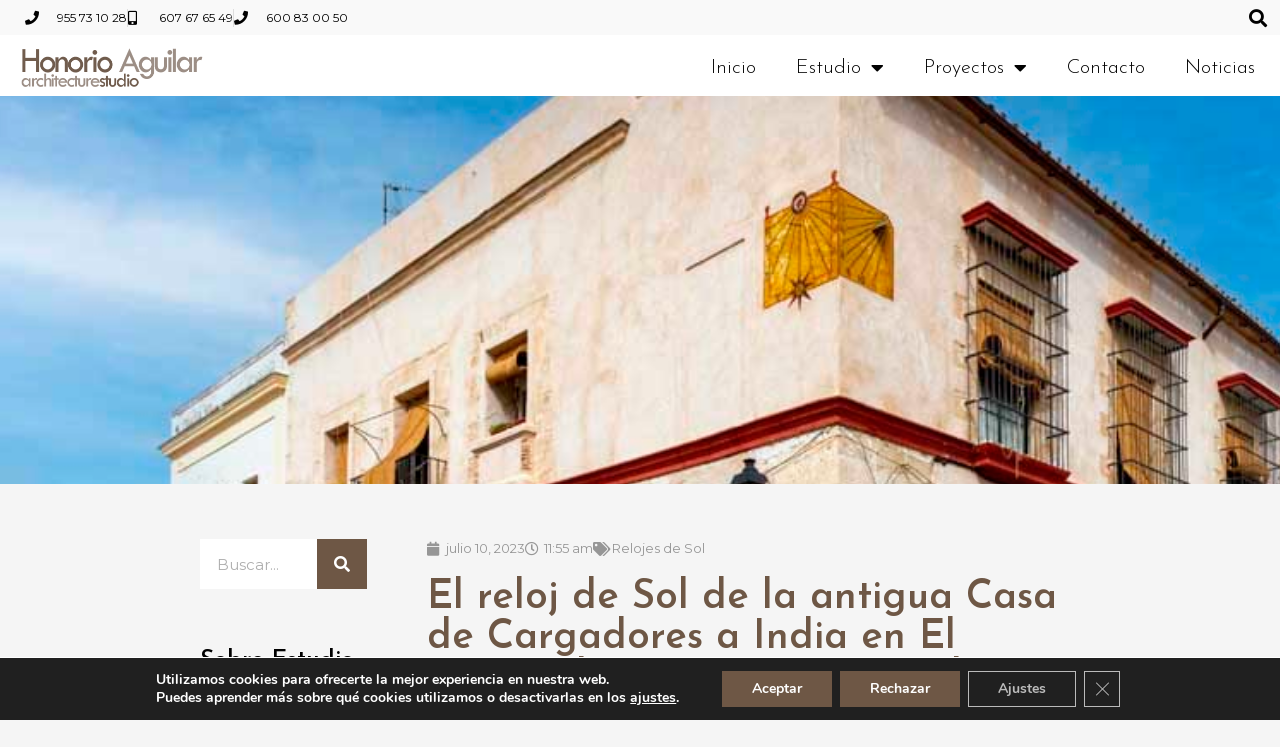

--- FILE ---
content_type: text/html; charset=UTF-8
request_url: https://www.honorioaguilar.es/el-reloj-de-sol-de-la-antigua-casa-de-cargadores-a-india-en-el-puerto-de-santa-maria-cadiz/
body_size: 26201
content:
<!doctype html><html lang="es"><head><meta charset="UTF-8"><link rel="preconnect" href="https://fonts.gstatic.com/" crossorigin /><meta name="viewport" content="width=device-width, initial-scale=1"><link rel="profile" href="https://gmpg.org/xfn/11"><meta name='robots' content='index, follow, max-image-preview:large, max-snippet:-1, max-video-preview:-1' /><title>El reloj de Sol de la antigua Casa de Cargadores a India en El Puerto de Santa María (Cádiz) - Estudio de Arquitectura Honorio Aguilar</title><link rel="canonical" href="https://www.honorioaguilar.es/el-reloj-de-sol-de-la-antigua-casa-de-cargadores-a-india-en-el-puerto-de-santa-maria-cadiz/" /><meta property="og:locale" content="es_ES" /><meta property="og:type" content="article" /><meta property="og:title" content="El reloj de Sol de la antigua Casa de Cargadores a India en El Puerto de Santa María (Cádiz) - Estudio de Arquitectura Honorio Aguilar" /><meta property="og:description" content="Uno de los ejemplos más destacados de la labor del Estudio Honorio Aguilar como arquitectos rehabilitadores ha sido realizada en la llamada Casa del Reloj de Sol del Puerto de Santa María. Este inmueble, conocido anteriormente por ser la Casa de Cargadores a Indias de la localidad gaditana, se encontraba en un estado lamentable y [&hellip;]" /><meta property="og:url" content="https://www.honorioaguilar.es/el-reloj-de-sol-de-la-antigua-casa-de-cargadores-a-india-en-el-puerto-de-santa-maria-cadiz/" /><meta property="og:site_name" content="Estudio de Arquitectura Honorio Aguilar" /><meta property="article:published_time" content="2023-07-10T11:55:08+00:00" /><meta property="article:modified_time" content="2023-07-11T10:18:13+00:00" /><meta property="og:image" content="https://www.honorioaguilar.es/wp-content/uploads/2023/06/portada-casa-reloj.jpg" /><meta property="og:image:width" content="750" /><meta property="og:image:height" content="420" /><meta property="og:image:type" content="image/jpeg" /><meta name="author" content="admin" /><meta name="twitter:card" content="summary_large_image" /><meta name="twitter:label1" content="Escrito por" /><meta name="twitter:data1" content="admin" /><meta name="twitter:label2" content="Tiempo de lectura" /><meta name="twitter:data2" content="1 minuto" /> <script type="application/ld+json" class="yoast-schema-graph">{"@context":"https://schema.org","@graph":[{"@type":"WebPage","@id":"https://www.honorioaguilar.es/el-reloj-de-sol-de-la-antigua-casa-de-cargadores-a-india-en-el-puerto-de-santa-maria-cadiz/","url":"https://www.honorioaguilar.es/el-reloj-de-sol-de-la-antigua-casa-de-cargadores-a-india-en-el-puerto-de-santa-maria-cadiz/","name":"El reloj de Sol de la antigua Casa de Cargadores a India en El Puerto de Santa María (Cádiz) - Estudio de Arquitectura Honorio Aguilar","isPartOf":{"@id":"https://www.honorioaguilar.es/#website"},"primaryImageOfPage":{"@id":"https://www.honorioaguilar.es/el-reloj-de-sol-de-la-antigua-casa-de-cargadores-a-india-en-el-puerto-de-santa-maria-cadiz/#primaryimage"},"image":{"@id":"https://www.honorioaguilar.es/el-reloj-de-sol-de-la-antigua-casa-de-cargadores-a-india-en-el-puerto-de-santa-maria-cadiz/#primaryimage"},"thumbnailUrl":"https://www.honorioaguilar.es/wp-content/uploads/2023/06/portada-casa-reloj.jpg","datePublished":"2023-07-10T11:55:08+00:00","dateModified":"2023-07-11T10:18:13+00:00","author":{"@id":"https://www.honorioaguilar.es/#/schema/person/26f2fac938479d4de22df44d67ab4ab2"},"breadcrumb":{"@id":"https://www.honorioaguilar.es/el-reloj-de-sol-de-la-antigua-casa-de-cargadores-a-india-en-el-puerto-de-santa-maria-cadiz/#breadcrumb"},"inLanguage":"es","potentialAction":[{"@type":"ReadAction","target":["https://www.honorioaguilar.es/el-reloj-de-sol-de-la-antigua-casa-de-cargadores-a-india-en-el-puerto-de-santa-maria-cadiz/"]}]},{"@type":"ImageObject","inLanguage":"es","@id":"https://www.honorioaguilar.es/el-reloj-de-sol-de-la-antigua-casa-de-cargadores-a-india-en-el-puerto-de-santa-maria-cadiz/#primaryimage","url":"https://www.honorioaguilar.es/wp-content/uploads/2023/06/portada-casa-reloj.jpg","contentUrl":"https://www.honorioaguilar.es/wp-content/uploads/2023/06/portada-casa-reloj.jpg","width":750,"height":420},{"@type":"BreadcrumbList","@id":"https://www.honorioaguilar.es/el-reloj-de-sol-de-la-antigua-casa-de-cargadores-a-india-en-el-puerto-de-santa-maria-cadiz/#breadcrumb","itemListElement":[{"@type":"ListItem","position":1,"name":"Portada","item":"https://www.honorioaguilar.es/"},{"@type":"ListItem","position":2,"name":"El reloj de Sol de la antigua Casa de Cargadores a India en El Puerto de Santa María (Cádiz)"}]},{"@type":"WebSite","@id":"https://www.honorioaguilar.es/#website","url":"https://www.honorioaguilar.es/","name":"Estudio de Arquitectura Honorio Aguilar","description":"Tu estudio de arquitectura en Sevilla","potentialAction":[{"@type":"SearchAction","target":{"@type":"EntryPoint","urlTemplate":"https://www.honorioaguilar.es/?s={search_term_string}"},"query-input":{"@type":"PropertyValueSpecification","valueRequired":true,"valueName":"search_term_string"}}],"inLanguage":"es"},{"@type":"Person","@id":"https://www.honorioaguilar.es/#/schema/person/26f2fac938479d4de22df44d67ab4ab2","name":"admin"}]}</script> <link rel='dns-prefetch' href='//www.googletagmanager.com' /><link rel='dns-prefetch' href='//maxcdn.bootstrapcdn.com' /><link rel='dns-prefetch' href='//fonts.googleapis.com' /><link rel='dns-prefetch' href='//pbs.twimg.com' /><link rel='dns-prefetch' href='//scontent.cdninstagram.com' /><link rel='dns-prefetch' href='//apis.google.com' /><link rel='dns-prefetch' href='//ajax.googleapis.com' /><link rel='dns-prefetch' href='//maps.googleapis.com' /><link rel='dns-prefetch' href='//google-analytics.com' /><link rel='dns-prefetch' href='//api.pinterest.com' /><link rel='dns-prefetch' href='//cdnjs.cloudflare.com' /><link rel='dns-prefetch' href='//connect.facebook.net' /><link rel='dns-prefetch' href='//i.ytimg.com' /><link rel='dns-prefetch' href='//fonts.gstatic.com' /><link rel="alternate" type="application/rss+xml" title="Estudio de Arquitectura Honorio Aguilar &raquo; Feed" href="https://www.honorioaguilar.es/feed/" /><link rel="alternate" type="application/rss+xml" title="Estudio de Arquitectura Honorio Aguilar &raquo; Feed de los comentarios" href="https://www.honorioaguilar.es/comments/feed/" /><link rel="alternate" title="oEmbed (JSON)" type="application/json+oembed" href="https://www.honorioaguilar.es/wp-json/oembed/1.0/embed?url=https%3A%2F%2Fwww.honorioaguilar.es%2Fel-reloj-de-sol-de-la-antigua-casa-de-cargadores-a-india-en-el-puerto-de-santa-maria-cadiz%2F" /><link rel="alternate" title="oEmbed (XML)" type="text/xml+oembed" href="https://www.honorioaguilar.es/wp-json/oembed/1.0/embed?url=https%3A%2F%2Fwww.honorioaguilar.es%2Fel-reloj-de-sol-de-la-antigua-casa-de-cargadores-a-india-en-el-puerto-de-santa-maria-cadiz%2F&#038;format=xml" /><style id='wp-img-auto-sizes-contain-inline-css'>img:is([sizes=auto i],[sizes^="auto," i]){contain-intrinsic-size:3000px 1500px}
/*# sourceURL=wp-img-auto-sizes-contain-inline-css */</style> <script src="[data-uri]" defer></script><script data-optimized="1" src="https://www.honorioaguilar.es/wp-content/plugins/litespeed-cache/assets/js/webfontloader.min.js" defer></script><link data-optimized="2" rel="stylesheet" href="https://www.honorioaguilar.es/wp-content/litespeed/css/9839e26e8fa2fafe7a91d917fea4be04.css?ver=fbd3f" /><style id='wp-emoji-styles-inline-css'>img.wp-smiley, img.emoji {
		display: inline !important;
		border: none !important;
		box-shadow: none !important;
		height: 1em !important;
		width: 1em !important;
		margin: 0 0.07em !important;
		vertical-align: -0.1em !important;
		background: none !important;
		padding: 0 !important;
	}
/*# sourceURL=wp-emoji-styles-inline-css */</style><style id='global-styles-inline-css'>:root{--wp--preset--aspect-ratio--square: 1;--wp--preset--aspect-ratio--4-3: 4/3;--wp--preset--aspect-ratio--3-4: 3/4;--wp--preset--aspect-ratio--3-2: 3/2;--wp--preset--aspect-ratio--2-3: 2/3;--wp--preset--aspect-ratio--16-9: 16/9;--wp--preset--aspect-ratio--9-16: 9/16;--wp--preset--color--black: #000000;--wp--preset--color--cyan-bluish-gray: #abb8c3;--wp--preset--color--white: #ffffff;--wp--preset--color--pale-pink: #f78da7;--wp--preset--color--vivid-red: #cf2e2e;--wp--preset--color--luminous-vivid-orange: #ff6900;--wp--preset--color--luminous-vivid-amber: #fcb900;--wp--preset--color--light-green-cyan: #7bdcb5;--wp--preset--color--vivid-green-cyan: #00d084;--wp--preset--color--pale-cyan-blue: #8ed1fc;--wp--preset--color--vivid-cyan-blue: #0693e3;--wp--preset--color--vivid-purple: #9b51e0;--wp--preset--gradient--vivid-cyan-blue-to-vivid-purple: linear-gradient(135deg,rgb(6,147,227) 0%,rgb(155,81,224) 100%);--wp--preset--gradient--light-green-cyan-to-vivid-green-cyan: linear-gradient(135deg,rgb(122,220,180) 0%,rgb(0,208,130) 100%);--wp--preset--gradient--luminous-vivid-amber-to-luminous-vivid-orange: linear-gradient(135deg,rgb(252,185,0) 0%,rgb(255,105,0) 100%);--wp--preset--gradient--luminous-vivid-orange-to-vivid-red: linear-gradient(135deg,rgb(255,105,0) 0%,rgb(207,46,46) 100%);--wp--preset--gradient--very-light-gray-to-cyan-bluish-gray: linear-gradient(135deg,rgb(238,238,238) 0%,rgb(169,184,195) 100%);--wp--preset--gradient--cool-to-warm-spectrum: linear-gradient(135deg,rgb(74,234,220) 0%,rgb(151,120,209) 20%,rgb(207,42,186) 40%,rgb(238,44,130) 60%,rgb(251,105,98) 80%,rgb(254,248,76) 100%);--wp--preset--gradient--blush-light-purple: linear-gradient(135deg,rgb(255,206,236) 0%,rgb(152,150,240) 100%);--wp--preset--gradient--blush-bordeaux: linear-gradient(135deg,rgb(254,205,165) 0%,rgb(254,45,45) 50%,rgb(107,0,62) 100%);--wp--preset--gradient--luminous-dusk: linear-gradient(135deg,rgb(255,203,112) 0%,rgb(199,81,192) 50%,rgb(65,88,208) 100%);--wp--preset--gradient--pale-ocean: linear-gradient(135deg,rgb(255,245,203) 0%,rgb(182,227,212) 50%,rgb(51,167,181) 100%);--wp--preset--gradient--electric-grass: linear-gradient(135deg,rgb(202,248,128) 0%,rgb(113,206,126) 100%);--wp--preset--gradient--midnight: linear-gradient(135deg,rgb(2,3,129) 0%,rgb(40,116,252) 100%);--wp--preset--font-size--small: 13px;--wp--preset--font-size--medium: 20px;--wp--preset--font-size--large: 36px;--wp--preset--font-size--x-large: 42px;--wp--preset--spacing--20: 0.44rem;--wp--preset--spacing--30: 0.67rem;--wp--preset--spacing--40: 1rem;--wp--preset--spacing--50: 1.5rem;--wp--preset--spacing--60: 2.25rem;--wp--preset--spacing--70: 3.38rem;--wp--preset--spacing--80: 5.06rem;--wp--preset--shadow--natural: 6px 6px 9px rgba(0, 0, 0, 0.2);--wp--preset--shadow--deep: 12px 12px 50px rgba(0, 0, 0, 0.4);--wp--preset--shadow--sharp: 6px 6px 0px rgba(0, 0, 0, 0.2);--wp--preset--shadow--outlined: 6px 6px 0px -3px rgb(255, 255, 255), 6px 6px rgb(0, 0, 0);--wp--preset--shadow--crisp: 6px 6px 0px rgb(0, 0, 0);}:root { --wp--style--global--content-size: 800px;--wp--style--global--wide-size: 1200px; }:where(body) { margin: 0; }.wp-site-blocks > .alignleft { float: left; margin-right: 2em; }.wp-site-blocks > .alignright { float: right; margin-left: 2em; }.wp-site-blocks > .aligncenter { justify-content: center; margin-left: auto; margin-right: auto; }:where(.wp-site-blocks) > * { margin-block-start: 24px; margin-block-end: 0; }:where(.wp-site-blocks) > :first-child { margin-block-start: 0; }:where(.wp-site-blocks) > :last-child { margin-block-end: 0; }:root { --wp--style--block-gap: 24px; }:root :where(.is-layout-flow) > :first-child{margin-block-start: 0;}:root :where(.is-layout-flow) > :last-child{margin-block-end: 0;}:root :where(.is-layout-flow) > *{margin-block-start: 24px;margin-block-end: 0;}:root :where(.is-layout-constrained) > :first-child{margin-block-start: 0;}:root :where(.is-layout-constrained) > :last-child{margin-block-end: 0;}:root :where(.is-layout-constrained) > *{margin-block-start: 24px;margin-block-end: 0;}:root :where(.is-layout-flex){gap: 24px;}:root :where(.is-layout-grid){gap: 24px;}.is-layout-flow > .alignleft{float: left;margin-inline-start: 0;margin-inline-end: 2em;}.is-layout-flow > .alignright{float: right;margin-inline-start: 2em;margin-inline-end: 0;}.is-layout-flow > .aligncenter{margin-left: auto !important;margin-right: auto !important;}.is-layout-constrained > .alignleft{float: left;margin-inline-start: 0;margin-inline-end: 2em;}.is-layout-constrained > .alignright{float: right;margin-inline-start: 2em;margin-inline-end: 0;}.is-layout-constrained > .aligncenter{margin-left: auto !important;margin-right: auto !important;}.is-layout-constrained > :where(:not(.alignleft):not(.alignright):not(.alignfull)){max-width: var(--wp--style--global--content-size);margin-left: auto !important;margin-right: auto !important;}.is-layout-constrained > .alignwide{max-width: var(--wp--style--global--wide-size);}body .is-layout-flex{display: flex;}.is-layout-flex{flex-wrap: wrap;align-items: center;}.is-layout-flex > :is(*, div){margin: 0;}body .is-layout-grid{display: grid;}.is-layout-grid > :is(*, div){margin: 0;}body{padding-top: 0px;padding-right: 0px;padding-bottom: 0px;padding-left: 0px;}a:where(:not(.wp-element-button)){text-decoration: underline;}:root :where(.wp-element-button, .wp-block-button__link){background-color: #32373c;border-width: 0;color: #fff;font-family: inherit;font-size: inherit;font-style: inherit;font-weight: inherit;letter-spacing: inherit;line-height: inherit;padding-top: calc(0.667em + 2px);padding-right: calc(1.333em + 2px);padding-bottom: calc(0.667em + 2px);padding-left: calc(1.333em + 2px);text-decoration: none;text-transform: inherit;}.has-black-color{color: var(--wp--preset--color--black) !important;}.has-cyan-bluish-gray-color{color: var(--wp--preset--color--cyan-bluish-gray) !important;}.has-white-color{color: var(--wp--preset--color--white) !important;}.has-pale-pink-color{color: var(--wp--preset--color--pale-pink) !important;}.has-vivid-red-color{color: var(--wp--preset--color--vivid-red) !important;}.has-luminous-vivid-orange-color{color: var(--wp--preset--color--luminous-vivid-orange) !important;}.has-luminous-vivid-amber-color{color: var(--wp--preset--color--luminous-vivid-amber) !important;}.has-light-green-cyan-color{color: var(--wp--preset--color--light-green-cyan) !important;}.has-vivid-green-cyan-color{color: var(--wp--preset--color--vivid-green-cyan) !important;}.has-pale-cyan-blue-color{color: var(--wp--preset--color--pale-cyan-blue) !important;}.has-vivid-cyan-blue-color{color: var(--wp--preset--color--vivid-cyan-blue) !important;}.has-vivid-purple-color{color: var(--wp--preset--color--vivid-purple) !important;}.has-black-background-color{background-color: var(--wp--preset--color--black) !important;}.has-cyan-bluish-gray-background-color{background-color: var(--wp--preset--color--cyan-bluish-gray) !important;}.has-white-background-color{background-color: var(--wp--preset--color--white) !important;}.has-pale-pink-background-color{background-color: var(--wp--preset--color--pale-pink) !important;}.has-vivid-red-background-color{background-color: var(--wp--preset--color--vivid-red) !important;}.has-luminous-vivid-orange-background-color{background-color: var(--wp--preset--color--luminous-vivid-orange) !important;}.has-luminous-vivid-amber-background-color{background-color: var(--wp--preset--color--luminous-vivid-amber) !important;}.has-light-green-cyan-background-color{background-color: var(--wp--preset--color--light-green-cyan) !important;}.has-vivid-green-cyan-background-color{background-color: var(--wp--preset--color--vivid-green-cyan) !important;}.has-pale-cyan-blue-background-color{background-color: var(--wp--preset--color--pale-cyan-blue) !important;}.has-vivid-cyan-blue-background-color{background-color: var(--wp--preset--color--vivid-cyan-blue) !important;}.has-vivid-purple-background-color{background-color: var(--wp--preset--color--vivid-purple) !important;}.has-black-border-color{border-color: var(--wp--preset--color--black) !important;}.has-cyan-bluish-gray-border-color{border-color: var(--wp--preset--color--cyan-bluish-gray) !important;}.has-white-border-color{border-color: var(--wp--preset--color--white) !important;}.has-pale-pink-border-color{border-color: var(--wp--preset--color--pale-pink) !important;}.has-vivid-red-border-color{border-color: var(--wp--preset--color--vivid-red) !important;}.has-luminous-vivid-orange-border-color{border-color: var(--wp--preset--color--luminous-vivid-orange) !important;}.has-luminous-vivid-amber-border-color{border-color: var(--wp--preset--color--luminous-vivid-amber) !important;}.has-light-green-cyan-border-color{border-color: var(--wp--preset--color--light-green-cyan) !important;}.has-vivid-green-cyan-border-color{border-color: var(--wp--preset--color--vivid-green-cyan) !important;}.has-pale-cyan-blue-border-color{border-color: var(--wp--preset--color--pale-cyan-blue) !important;}.has-vivid-cyan-blue-border-color{border-color: var(--wp--preset--color--vivid-cyan-blue) !important;}.has-vivid-purple-border-color{border-color: var(--wp--preset--color--vivid-purple) !important;}.has-vivid-cyan-blue-to-vivid-purple-gradient-background{background: var(--wp--preset--gradient--vivid-cyan-blue-to-vivid-purple) !important;}.has-light-green-cyan-to-vivid-green-cyan-gradient-background{background: var(--wp--preset--gradient--light-green-cyan-to-vivid-green-cyan) !important;}.has-luminous-vivid-amber-to-luminous-vivid-orange-gradient-background{background: var(--wp--preset--gradient--luminous-vivid-amber-to-luminous-vivid-orange) !important;}.has-luminous-vivid-orange-to-vivid-red-gradient-background{background: var(--wp--preset--gradient--luminous-vivid-orange-to-vivid-red) !important;}.has-very-light-gray-to-cyan-bluish-gray-gradient-background{background: var(--wp--preset--gradient--very-light-gray-to-cyan-bluish-gray) !important;}.has-cool-to-warm-spectrum-gradient-background{background: var(--wp--preset--gradient--cool-to-warm-spectrum) !important;}.has-blush-light-purple-gradient-background{background: var(--wp--preset--gradient--blush-light-purple) !important;}.has-blush-bordeaux-gradient-background{background: var(--wp--preset--gradient--blush-bordeaux) !important;}.has-luminous-dusk-gradient-background{background: var(--wp--preset--gradient--luminous-dusk) !important;}.has-pale-ocean-gradient-background{background: var(--wp--preset--gradient--pale-ocean) !important;}.has-electric-grass-gradient-background{background: var(--wp--preset--gradient--electric-grass) !important;}.has-midnight-gradient-background{background: var(--wp--preset--gradient--midnight) !important;}.has-small-font-size{font-size: var(--wp--preset--font-size--small) !important;}.has-medium-font-size{font-size: var(--wp--preset--font-size--medium) !important;}.has-large-font-size{font-size: var(--wp--preset--font-size--large) !important;}.has-x-large-font-size{font-size: var(--wp--preset--font-size--x-large) !important;}
:root :where(.wp-block-pullquote){font-size: 1.5em;line-height: 1.6;}
/*# sourceURL=global-styles-inline-css */</style><style id='elementor-frontend-inline-css'>.elementor-523 .elementor-element.elementor-element-56bb1f46:not(.elementor-motion-effects-element-type-background), .elementor-523 .elementor-element.elementor-element-56bb1f46 > .elementor-motion-effects-container > .elementor-motion-effects-layer{background-image:url("https://www.honorioaguilar.es/wp-content/uploads/2023/06/portada-casa-reloj.jpg");}
/*# sourceURL=elementor-frontend-inline-css */</style><style id='jmig_stylesheet-inline-css'>.gallery-item:not(.emoji), .gallery-item img:not(.emoji), gallery-item a:not(.emoji) { width: 150px !important; max-width: 150px !important; min-width: 150px !important; }
.gallery-item {margin: 1px !important}
/*# sourceURL=jmig_stylesheet-inline-css */</style><style id='moove_gdpr_frontend-inline-css'>#moove_gdpr_cookie_modal,#moove_gdpr_cookie_info_bar,.gdpr_cookie_settings_shortcode_content{font-family:&#039;Nunito&#039;,sans-serif}#moove_gdpr_save_popup_settings_button{background-color:#373737;color:#fff}#moove_gdpr_save_popup_settings_button:hover{background-color:#000}#moove_gdpr_cookie_info_bar .moove-gdpr-info-bar-container .moove-gdpr-info-bar-content a.mgbutton,#moove_gdpr_cookie_info_bar .moove-gdpr-info-bar-container .moove-gdpr-info-bar-content button.mgbutton{background-color:#6e5745}#moove_gdpr_cookie_modal .moove-gdpr-modal-content .moove-gdpr-modal-footer-content .moove-gdpr-button-holder a.mgbutton,#moove_gdpr_cookie_modal .moove-gdpr-modal-content .moove-gdpr-modal-footer-content .moove-gdpr-button-holder button.mgbutton,.gdpr_cookie_settings_shortcode_content .gdpr-shr-button.button-green{background-color:#6e5745;border-color:#6e5745}#moove_gdpr_cookie_modal .moove-gdpr-modal-content .moove-gdpr-modal-footer-content .moove-gdpr-button-holder a.mgbutton:hover,#moove_gdpr_cookie_modal .moove-gdpr-modal-content .moove-gdpr-modal-footer-content .moove-gdpr-button-holder button.mgbutton:hover,.gdpr_cookie_settings_shortcode_content .gdpr-shr-button.button-green:hover{background-color:#fff;color:#6e5745}#moove_gdpr_cookie_modal .moove-gdpr-modal-content .moove-gdpr-modal-close i,#moove_gdpr_cookie_modal .moove-gdpr-modal-content .moove-gdpr-modal-close span.gdpr-icon{background-color:#6e5745;border:1px solid #6e5745}#moove_gdpr_cookie_info_bar span.moove-gdpr-infobar-allow-all.focus-g,#moove_gdpr_cookie_info_bar span.moove-gdpr-infobar-allow-all:focus,#moove_gdpr_cookie_info_bar button.moove-gdpr-infobar-allow-all.focus-g,#moove_gdpr_cookie_info_bar button.moove-gdpr-infobar-allow-all:focus,#moove_gdpr_cookie_info_bar span.moove-gdpr-infobar-reject-btn.focus-g,#moove_gdpr_cookie_info_bar span.moove-gdpr-infobar-reject-btn:focus,#moove_gdpr_cookie_info_bar button.moove-gdpr-infobar-reject-btn.focus-g,#moove_gdpr_cookie_info_bar button.moove-gdpr-infobar-reject-btn:focus,#moove_gdpr_cookie_info_bar span.change-settings-button.focus-g,#moove_gdpr_cookie_info_bar span.change-settings-button:focus,#moove_gdpr_cookie_info_bar button.change-settings-button.focus-g,#moove_gdpr_cookie_info_bar button.change-settings-button:focus{-webkit-box-shadow:0 0 1px 3px #6e5745;-moz-box-shadow:0 0 1px 3px #6e5745;box-shadow:0 0 1px 3px #6e5745}#moove_gdpr_cookie_modal .moove-gdpr-modal-content .moove-gdpr-modal-close i:hover,#moove_gdpr_cookie_modal .moove-gdpr-modal-content .moove-gdpr-modal-close span.gdpr-icon:hover,#moove_gdpr_cookie_info_bar span[data-href]>u.change-settings-button{color:#6e5745}#moove_gdpr_cookie_modal .moove-gdpr-modal-content .moove-gdpr-modal-left-content #moove-gdpr-menu li.menu-item-selected a span.gdpr-icon,#moove_gdpr_cookie_modal .moove-gdpr-modal-content .moove-gdpr-modal-left-content #moove-gdpr-menu li.menu-item-selected button span.gdpr-icon{color:inherit}#moove_gdpr_cookie_modal .moove-gdpr-modal-content .moove-gdpr-modal-left-content #moove-gdpr-menu li a span.gdpr-icon,#moove_gdpr_cookie_modal .moove-gdpr-modal-content .moove-gdpr-modal-left-content #moove-gdpr-menu li button span.gdpr-icon{color:inherit}#moove_gdpr_cookie_modal .gdpr-acc-link{line-height:0;font-size:0;color:transparent;position:absolute}#moove_gdpr_cookie_modal .moove-gdpr-modal-content .moove-gdpr-modal-close:hover i,#moove_gdpr_cookie_modal .moove-gdpr-modal-content .moove-gdpr-modal-left-content #moove-gdpr-menu li a,#moove_gdpr_cookie_modal .moove-gdpr-modal-content .moove-gdpr-modal-left-content #moove-gdpr-menu li button,#moove_gdpr_cookie_modal .moove-gdpr-modal-content .moove-gdpr-modal-left-content #moove-gdpr-menu li button i,#moove_gdpr_cookie_modal .moove-gdpr-modal-content .moove-gdpr-modal-left-content #moove-gdpr-menu li a i,#moove_gdpr_cookie_modal .moove-gdpr-modal-content .moove-gdpr-tab-main .moove-gdpr-tab-main-content a:hover,#moove_gdpr_cookie_info_bar.moove-gdpr-dark-scheme .moove-gdpr-info-bar-container .moove-gdpr-info-bar-content a.mgbutton:hover,#moove_gdpr_cookie_info_bar.moove-gdpr-dark-scheme .moove-gdpr-info-bar-container .moove-gdpr-info-bar-content button.mgbutton:hover,#moove_gdpr_cookie_info_bar.moove-gdpr-dark-scheme .moove-gdpr-info-bar-container .moove-gdpr-info-bar-content a:hover,#moove_gdpr_cookie_info_bar.moove-gdpr-dark-scheme .moove-gdpr-info-bar-container .moove-gdpr-info-bar-content button:hover,#moove_gdpr_cookie_info_bar.moove-gdpr-dark-scheme .moove-gdpr-info-bar-container .moove-gdpr-info-bar-content span.change-settings-button:hover,#moove_gdpr_cookie_info_bar.moove-gdpr-dark-scheme .moove-gdpr-info-bar-container .moove-gdpr-info-bar-content button.change-settings-button:hover,#moove_gdpr_cookie_info_bar.moove-gdpr-dark-scheme .moove-gdpr-info-bar-container .moove-gdpr-info-bar-content u.change-settings-button:hover,#moove_gdpr_cookie_info_bar span[data-href]>u.change-settings-button,#moove_gdpr_cookie_info_bar.moove-gdpr-dark-scheme .moove-gdpr-info-bar-container .moove-gdpr-info-bar-content a.mgbutton.focus-g,#moove_gdpr_cookie_info_bar.moove-gdpr-dark-scheme .moove-gdpr-info-bar-container .moove-gdpr-info-bar-content button.mgbutton.focus-g,#moove_gdpr_cookie_info_bar.moove-gdpr-dark-scheme .moove-gdpr-info-bar-container .moove-gdpr-info-bar-content a.focus-g,#moove_gdpr_cookie_info_bar.moove-gdpr-dark-scheme .moove-gdpr-info-bar-container .moove-gdpr-info-bar-content button.focus-g,#moove_gdpr_cookie_info_bar.moove-gdpr-dark-scheme .moove-gdpr-info-bar-container .moove-gdpr-info-bar-content a.mgbutton:focus,#moove_gdpr_cookie_info_bar.moove-gdpr-dark-scheme .moove-gdpr-info-bar-container .moove-gdpr-info-bar-content button.mgbutton:focus,#moove_gdpr_cookie_info_bar.moove-gdpr-dark-scheme .moove-gdpr-info-bar-container .moove-gdpr-info-bar-content a:focus,#moove_gdpr_cookie_info_bar.moove-gdpr-dark-scheme .moove-gdpr-info-bar-container .moove-gdpr-info-bar-content button:focus,#moove_gdpr_cookie_info_bar.moove-gdpr-dark-scheme .moove-gdpr-info-bar-container .moove-gdpr-info-bar-content span.change-settings-button.focus-g,span.change-settings-button:focus,button.change-settings-button.focus-g,button.change-settings-button:focus,#moove_gdpr_cookie_info_bar.moove-gdpr-dark-scheme .moove-gdpr-info-bar-container .moove-gdpr-info-bar-content u.change-settings-button.focus-g,#moove_gdpr_cookie_info_bar.moove-gdpr-dark-scheme .moove-gdpr-info-bar-container .moove-gdpr-info-bar-content u.change-settings-button:focus{color:#6e5745}#moove_gdpr_cookie_modal .moove-gdpr-branding.focus-g span,#moove_gdpr_cookie_modal .moove-gdpr-modal-content .moove-gdpr-tab-main a.focus-g,#moove_gdpr_cookie_modal .moove-gdpr-modal-content .moove-gdpr-tab-main .gdpr-cd-details-toggle.focus-g{color:#6e5745}#moove_gdpr_cookie_modal.gdpr_lightbox-hide{display:none}#moove_gdpr_cookie_info_bar .moove-gdpr-info-bar-container .moove-gdpr-info-bar-content a.mgbutton,#moove_gdpr_cookie_info_bar .moove-gdpr-info-bar-container .moove-gdpr-info-bar-content button.mgbutton,#moove_gdpr_cookie_modal .moove-gdpr-modal-content .moove-gdpr-modal-footer-content .moove-gdpr-button-holder a.mgbutton,#moove_gdpr_cookie_modal .moove-gdpr-modal-content .moove-gdpr-modal-footer-content .moove-gdpr-button-holder button.mgbutton,.gdpr-shr-button,#moove_gdpr_cookie_info_bar .moove-gdpr-infobar-close-btn{border-radius:0}
/*# sourceURL=moove_gdpr_frontend-inline-css */</style> <script src="https://www.honorioaguilar.es/wp-includes/js/jquery/jquery.min.js?ver=3.7.1" id="jquery-core-js"></script> <script data-optimized="1" src="https://www.honorioaguilar.es/wp-content/litespeed/js/9e0fd0e1a3a9e64cbc6909b5d4c0cd12.js?ver=21d6c" id="jquery-migrate-js" defer data-deferred="1"></script> <script data-optimized="1" src="https://www.honorioaguilar.es/wp-content/litespeed/js/f31295873cc25b0af251c4fc058c7e03.js?ver=860da" id="wp-hooks-js" defer data-deferred="1"></script> <script data-optimized="1" src="https://www.honorioaguilar.es/wp-content/litespeed/js/f889943363fbf27d57b5d8c5efdafba2.js?ver=63ff2" id="wp-i18n-js" defer data-deferred="1"></script> <script data-optimized="1" id="wp-i18n-js-after" src="[data-uri]" defer></script> <script data-optimized="1" id="mwl-build-js-js-extra" src="[data-uri]" defer></script> <script data-optimized="1" src="https://www.honorioaguilar.es/wp-content/litespeed/js/2054c3fa2639a94f05696485ff3d3207.js?ver=c437d" id="mwl-build-js-js" defer data-deferred="1"></script> <script data-optimized="1" src="https://www.honorioaguilar.es/wp-content/litespeed/js/99f306a66a09a3fee668f8bb95a76d02.js?ver=035f8" id="font-awesome-4-shim-js" defer data-deferred="1"></script> <link rel="https://api.w.org/" href="https://www.honorioaguilar.es/wp-json/" /><link rel="alternate" title="JSON" type="application/json" href="https://www.honorioaguilar.es/wp-json/wp/v2/posts/4184" /><link rel="EditURI" type="application/rsd+xml" title="RSD" href="https://www.honorioaguilar.es/xmlrpc.php?rsd" /><link rel='shortlink' href='https://www.honorioaguilar.es/?p=4184' /><meta name="generator" content="Site Kit by Google 1.167.0" /><meta name="generator" content="Elementor 3.33.4; features: additional_custom_breakpoints; settings: css_print_method-external, google_font-enabled, font_display-auto"><style>.e-con.e-parent:nth-of-type(n+4):not(.e-lazyloaded):not(.e-no-lazyload),
				.e-con.e-parent:nth-of-type(n+4):not(.e-lazyloaded):not(.e-no-lazyload) * {
					background-image: none !important;
				}
				@media screen and (max-height: 1024px) {
					.e-con.e-parent:nth-of-type(n+3):not(.e-lazyloaded):not(.e-no-lazyload),
					.e-con.e-parent:nth-of-type(n+3):not(.e-lazyloaded):not(.e-no-lazyload) * {
						background-image: none !important;
					}
				}
				@media screen and (max-height: 640px) {
					.e-con.e-parent:nth-of-type(n+2):not(.e-lazyloaded):not(.e-no-lazyload),
					.e-con.e-parent:nth-of-type(n+2):not(.e-lazyloaded):not(.e-no-lazyload) * {
						background-image: none !important;
					}
				}</style><link rel="icon" href="https://www.honorioaguilar.es/wp-content/uploads/2019/01/favicon-150x150.jpg" sizes="32x32" /><link rel="icon" href="https://www.honorioaguilar.es/wp-content/uploads/2019/01/favicon.jpg" sizes="192x192" /><link rel="apple-touch-icon" href="https://www.honorioaguilar.es/wp-content/uploads/2019/01/favicon.jpg" /><meta name="msapplication-TileImage" content="https://www.honorioaguilar.es/wp-content/uploads/2019/01/favicon.jpg" /></head><body class="wp-singular post-template-default single single-post postid-4184 single-format-standard wp-embed-responsive wp-theme-hello-elementor wp-child-theme-hello-theme-child-master hello-elementor-default elementor-default elementor-template-full-width elementor-kit-2294 elementor-page-523"><a class="skip-link screen-reader-text" href="#content">Ir al contenido</a><header data-elementor-type="header" data-elementor-id="419" class="elementor elementor-419 elementor-location-header" data-elementor-post-type="elementor_library"><section class="elementor-section elementor-top-section elementor-element elementor-element-19b6d44e elementor-section-height-min-height elementor-section-content-middle elementor-section-stretched elementor-section-full_width elementor-hidden-tablet elementor-hidden-phone elementor-section-height-default elementor-section-items-middle" data-id="19b6d44e" data-element_type="section" data-settings="{&quot;background_background&quot;:&quot;classic&quot;,&quot;stretch_section&quot;:&quot;section-stretched&quot;}"><div class="elementor-container elementor-column-gap-no"><div class="elementor-column elementor-col-33 elementor-top-column elementor-element elementor-element-4509c393" data-id="4509c393" data-element_type="column"><div class="elementor-widget-wrap elementor-element-populated"><div class="elementor-element elementor-element-153d6b8f elementor-icon-list--layout-inline elementor-mobile-align-center elementor-hidden-phone elementor-list-item-link-full_width elementor-widget elementor-widget-icon-list" data-id="153d6b8f" data-element_type="widget" data-widget_type="icon-list.default"><div class="elementor-widget-container"><ul class="elementor-icon-list-items elementor-inline-items"><li class="elementor-icon-list-item elementor-inline-item">
<span class="elementor-icon-list-icon">
<i aria-hidden="true" class="fas fa-phone"></i>						</span>
<span class="elementor-icon-list-text">955 73 10 28</span></li><li class="elementor-icon-list-item elementor-inline-item">
<span class="elementor-icon-list-icon">
<i aria-hidden="true" class="fas fa-mobile-alt"></i>						</span>
<span class="elementor-icon-list-text">607 67 65 49</span></li><li class="elementor-icon-list-item elementor-inline-item">
<span class="elementor-icon-list-icon">
<i aria-hidden="true" class="fas fa-phone"></i>						</span>
<span class="elementor-icon-list-text">600 83 00 50</span></li></ul></div></div></div></div><div class="elementor-column elementor-col-33 elementor-top-column elementor-element elementor-element-3f9cfd8e" data-id="3f9cfd8e" data-element_type="column"><div class="elementor-widget-wrap"></div></div><div class="elementor-column elementor-col-33 elementor-top-column elementor-element elementor-element-9d530ac" data-id="9d530ac" data-element_type="column"><div class="elementor-widget-wrap elementor-element-populated"><div class="elementor-element elementor-element-0e38a40 elementor-search-form--skin-full_screen elementor-widget elementor-widget-search-form" data-id="0e38a40" data-element_type="widget" data-settings="{&quot;skin&quot;:&quot;full_screen&quot;}" data-widget_type="search-form.default"><div class="elementor-widget-container">
<search role="search"><form class="elementor-search-form" action="https://www.honorioaguilar.es" method="get"><div class="elementor-search-form__toggle" role="button" tabindex="0" aria-label="Buscar">
<i aria-hidden="true" class="fas fa-search"></i></div><div class="elementor-search-form__container">
<label class="elementor-screen-only" for="elementor-search-form-0e38a40">Buscar</label>
<input id="elementor-search-form-0e38a40" placeholder="Buscar..." class="elementor-search-form__input" type="search" name="s" value=""><div class="dialog-lightbox-close-button dialog-close-button" role="button" tabindex="0" aria-label="Cerrar este cuadro de búsqueda.">
<i aria-hidden="true" class="eicon-close"></i></div></div></form>
</search></div></div></div></div></div></section><section class="elementor-section elementor-top-section elementor-element elementor-element-27a0e8b elementor-section-stretched elementor-section-full_width elementor-reverse-mobile elementor-section-height-default elementor-section-height-default" data-id="27a0e8b" data-element_type="section" data-settings="{&quot;stretch_section&quot;:&quot;section-stretched&quot;,&quot;background_background&quot;:&quot;classic&quot;,&quot;sticky&quot;:&quot;top&quot;,&quot;sticky_on&quot;:[&quot;desktop&quot;,&quot;tablet&quot;,&quot;mobile&quot;],&quot;sticky_offset&quot;:0,&quot;sticky_effects_offset&quot;:0,&quot;sticky_anchor_link_offset&quot;:0}"><div class="elementor-container elementor-column-gap-no"><div class="elementor-column elementor-col-50 elementor-top-column elementor-element elementor-element-eb7fb59" data-id="eb7fb59" data-element_type="column"><div class="elementor-widget-wrap elementor-element-populated"><div class="elementor-element elementor-element-4dddba9 elementor-widget elementor-widget-image" data-id="4dddba9" data-element_type="widget" data-widget_type="image.default"><div class="elementor-widget-container">
<a href="https://www.honorioaguilar.es/">
<img width="381" height="80" src="https://www.honorioaguilar.es/wp-content/uploads/2019/01/logo-optimizado2_4e33ab70041cff98ee10087863a5bdcb.png" class="attachment-large size-large wp-image-1676" alt="Logo Estudio Honorio Aguilar Optimizado" srcset="https://www.honorioaguilar.es/wp-content/uploads/2019/01/logo-optimizado2_4e33ab70041cff98ee10087863a5bdcb.png 381w, https://www.honorioaguilar.es/wp-content/uploads/2019/01/logo-optimizado2_4e33ab70041cff98ee10087863a5bdcb-300x63.png 300w" sizes="(max-width: 381px) 100vw, 381px" />								</a></div></div></div></div><div class="elementor-column elementor-col-50 elementor-top-column elementor-element elementor-element-24b9a3d" data-id="24b9a3d" data-element_type="column"><div class="elementor-widget-wrap elementor-element-populated"><div class="elementor-element elementor-element-3b151fc elementor-nav-menu__align-end elementor-nav-menu--stretch elementor-nav-menu__text-align-center elementor-nav-menu--dropdown-tablet elementor-nav-menu--toggle elementor-nav-menu--burger elementor-widget elementor-widget-nav-menu" data-id="3b151fc" data-element_type="widget" data-settings="{&quot;full_width&quot;:&quot;stretch&quot;,&quot;layout&quot;:&quot;horizontal&quot;,&quot;submenu_icon&quot;:{&quot;value&quot;:&quot;&lt;i class=\&quot;fas fa-caret-down\&quot; aria-hidden=\&quot;true\&quot;&gt;&lt;\/i&gt;&quot;,&quot;library&quot;:&quot;fa-solid&quot;},&quot;toggle&quot;:&quot;burger&quot;}" data-widget_type="nav-menu.default"><div class="elementor-widget-container"><nav aria-label="Menú" class="elementor-nav-menu--main elementor-nav-menu__container elementor-nav-menu--layout-horizontal e--pointer-underline e--animation-fade"><ul id="menu-1-3b151fc" class="elementor-nav-menu"><li class="menu-item menu-item-type-custom menu-item-object-custom menu-item-home menu-item-424"><a href="https://www.honorioaguilar.es/" class="elementor-item">Inicio</a></li><li class="menu-item menu-item-type-custom menu-item-object-custom menu-item-has-children menu-item-425"><a href="#" class="elementor-item elementor-item-anchor">Estudio</a><ul class="sub-menu elementor-nav-menu--dropdown"><li class="menu-item menu-item-type-custom menu-item-object-custom menu-item-561"><a href="https://www.honorioaguilar.es/sobre-nosotros" class="elementor-sub-item">Sobre Nosotros</a></li><li class="menu-item menu-item-type-custom menu-item-object-custom menu-item-552"><a href="https://www.honorioaguilar.es/rsc-honorio-aguilar" class="elementor-sub-item">RSC Honorio Aguilar</a></li><li class="menu-item menu-item-type-custom menu-item-object-custom menu-item-4218"><a href="https://www.honorioaguilar.es/arquitecto-rehabilitador-en-sevilla-y-andalucia/" class="elementor-sub-item">Arquitecto Rehabilitador</a></li></ul></li><li class="menu-item menu-item-type-custom menu-item-object-custom menu-item-has-children menu-item-426"><a href="https://www.honorioaguilar.es/proyectos" class="elementor-item">Proyectos</a><ul class="sub-menu elementor-nav-menu--dropdown"><li class="menu-item menu-item-type-custom menu-item-object-custom menu-item-546"><a href="https://www.honorioaguilar.es/proyectos/construidos" class="elementor-sub-item">Construidos</a></li><li class="menu-item menu-item-type-custom menu-item-object-custom menu-item-3719"><a href="https://www.honorioaguilar.es/nuevos-hoteles-en-sevilla/" class="elementor-sub-item">Nuevos Hoteles en Sevilla</a></li><li class="menu-item menu-item-type-custom menu-item-object-custom menu-item-1802"><a href="https://www.honorioaguilar.es/proyectos/turisticos/" class="elementor-sub-item">Turísticos</a></li><li class="menu-item menu-item-type-custom menu-item-object-custom menu-item-1090"><a href="https://www.honorioaguilar.es/proyectos/locales/" class="elementor-sub-item">Locales y Oficinas</a></li><li class="menu-item menu-item-type-custom menu-item-object-custom menu-item-2365"><a href="https://www.honorioaguilar.es/proyectos/piscinas-en-terrazas/" class="elementor-sub-item">Piscinas en Terrazas</a></li><li class="menu-item menu-item-type-custom menu-item-object-custom menu-item-551"><a href="https://www.honorioaguilar.es/proyectos/singulares" class="elementor-sub-item">Singulares</a></li><li class="menu-item menu-item-type-custom menu-item-object-custom menu-item-550"><a href="https://www.honorioaguilar.es/proyectos/urbanismo" class="elementor-sub-item">Urbanismo</a></li><li class="menu-item menu-item-type-custom menu-item-object-custom menu-item-1091"><a href="https://www.honorioaguilar.es/proyectos/cooperativas/" class="elementor-sub-item">Cooperativas</a></li><li class="menu-item menu-item-type-custom menu-item-object-custom menu-item-1793"><a href="https://www.honorioaguilar.es/proyectos/en-construccion-y-desarrollo/" class="elementor-sub-item">En construcción y desarrollo</a></li><li class="menu-item menu-item-type-custom menu-item-object-custom menu-item-545"><a href="https://www.honorioaguilar.es/proyectos/autopromocion" class="elementor-sub-item">Autopromoción</a></li><li class="menu-item menu-item-type-custom menu-item-object-custom menu-item-548"><a href="https://www.honorioaguilar.es/proyectos/viviendas-disponibles-en-autopromocion" class="elementor-sub-item">Viviendas Disponibles en Autopromoción</a></li><li class="menu-item menu-item-type-custom menu-item-object-custom menu-item-4217"><a href="https://www.honorioaguilar.es/alojamientos-turisticos-en-andalucia/" class="elementor-sub-item">Alojamientos Turísticos EHA</a></li><li class="menu-item menu-item-type-custom menu-item-object-custom menu-item-4219"><a href="https://www.honorioaguilar.es/proyectos/relojes-de-sol/" class="elementor-sub-item">Relojes de sol</a></li></ul></li><li class="menu-item menu-item-type-custom menu-item-object-custom menu-item-427"><a href="https://www.honorioaguilar.es/contacto/" class="elementor-item">Contacto</a></li><li class="menu-item menu-item-type-custom menu-item-object-custom menu-item-428"><a href="https://www.honorioaguilar.es/noticias/" class="elementor-item">Noticias</a></li></ul></nav><div class="elementor-menu-toggle" role="button" tabindex="0" aria-label="Alternar menú" aria-expanded="false">
<i aria-hidden="true" role="presentation" class="elementor-menu-toggle__icon--open eicon-menu-bar"></i><i aria-hidden="true" role="presentation" class="elementor-menu-toggle__icon--close eicon-close"></i></div><nav class="elementor-nav-menu--dropdown elementor-nav-menu__container" aria-hidden="true"><ul id="menu-2-3b151fc" class="elementor-nav-menu"><li class="menu-item menu-item-type-custom menu-item-object-custom menu-item-home menu-item-424"><a href="https://www.honorioaguilar.es/" class="elementor-item" tabindex="-1">Inicio</a></li><li class="menu-item menu-item-type-custom menu-item-object-custom menu-item-has-children menu-item-425"><a href="#" class="elementor-item elementor-item-anchor" tabindex="-1">Estudio</a><ul class="sub-menu elementor-nav-menu--dropdown"><li class="menu-item menu-item-type-custom menu-item-object-custom menu-item-561"><a href="https://www.honorioaguilar.es/sobre-nosotros" class="elementor-sub-item" tabindex="-1">Sobre Nosotros</a></li><li class="menu-item menu-item-type-custom menu-item-object-custom menu-item-552"><a href="https://www.honorioaguilar.es/rsc-honorio-aguilar" class="elementor-sub-item" tabindex="-1">RSC Honorio Aguilar</a></li><li class="menu-item menu-item-type-custom menu-item-object-custom menu-item-4218"><a href="https://www.honorioaguilar.es/arquitecto-rehabilitador-en-sevilla-y-andalucia/" class="elementor-sub-item" tabindex="-1">Arquitecto Rehabilitador</a></li></ul></li><li class="menu-item menu-item-type-custom menu-item-object-custom menu-item-has-children menu-item-426"><a href="https://www.honorioaguilar.es/proyectos" class="elementor-item" tabindex="-1">Proyectos</a><ul class="sub-menu elementor-nav-menu--dropdown"><li class="menu-item menu-item-type-custom menu-item-object-custom menu-item-546"><a href="https://www.honorioaguilar.es/proyectos/construidos" class="elementor-sub-item" tabindex="-1">Construidos</a></li><li class="menu-item menu-item-type-custom menu-item-object-custom menu-item-3719"><a href="https://www.honorioaguilar.es/nuevos-hoteles-en-sevilla/" class="elementor-sub-item" tabindex="-1">Nuevos Hoteles en Sevilla</a></li><li class="menu-item menu-item-type-custom menu-item-object-custom menu-item-1802"><a href="https://www.honorioaguilar.es/proyectos/turisticos/" class="elementor-sub-item" tabindex="-1">Turísticos</a></li><li class="menu-item menu-item-type-custom menu-item-object-custom menu-item-1090"><a href="https://www.honorioaguilar.es/proyectos/locales/" class="elementor-sub-item" tabindex="-1">Locales y Oficinas</a></li><li class="menu-item menu-item-type-custom menu-item-object-custom menu-item-2365"><a href="https://www.honorioaguilar.es/proyectos/piscinas-en-terrazas/" class="elementor-sub-item" tabindex="-1">Piscinas en Terrazas</a></li><li class="menu-item menu-item-type-custom menu-item-object-custom menu-item-551"><a href="https://www.honorioaguilar.es/proyectos/singulares" class="elementor-sub-item" tabindex="-1">Singulares</a></li><li class="menu-item menu-item-type-custom menu-item-object-custom menu-item-550"><a href="https://www.honorioaguilar.es/proyectos/urbanismo" class="elementor-sub-item" tabindex="-1">Urbanismo</a></li><li class="menu-item menu-item-type-custom menu-item-object-custom menu-item-1091"><a href="https://www.honorioaguilar.es/proyectos/cooperativas/" class="elementor-sub-item" tabindex="-1">Cooperativas</a></li><li class="menu-item menu-item-type-custom menu-item-object-custom menu-item-1793"><a href="https://www.honorioaguilar.es/proyectos/en-construccion-y-desarrollo/" class="elementor-sub-item" tabindex="-1">En construcción y desarrollo</a></li><li class="menu-item menu-item-type-custom menu-item-object-custom menu-item-545"><a href="https://www.honorioaguilar.es/proyectos/autopromocion" class="elementor-sub-item" tabindex="-1">Autopromoción</a></li><li class="menu-item menu-item-type-custom menu-item-object-custom menu-item-548"><a href="https://www.honorioaguilar.es/proyectos/viviendas-disponibles-en-autopromocion" class="elementor-sub-item" tabindex="-1">Viviendas Disponibles en Autopromoción</a></li><li class="menu-item menu-item-type-custom menu-item-object-custom menu-item-4217"><a href="https://www.honorioaguilar.es/alojamientos-turisticos-en-andalucia/" class="elementor-sub-item" tabindex="-1">Alojamientos Turísticos EHA</a></li><li class="menu-item menu-item-type-custom menu-item-object-custom menu-item-4219"><a href="https://www.honorioaguilar.es/proyectos/relojes-de-sol/" class="elementor-sub-item" tabindex="-1">Relojes de sol</a></li></ul></li><li class="menu-item menu-item-type-custom menu-item-object-custom menu-item-427"><a href="https://www.honorioaguilar.es/contacto/" class="elementor-item" tabindex="-1">Contacto</a></li><li class="menu-item menu-item-type-custom menu-item-object-custom menu-item-428"><a href="https://www.honorioaguilar.es/noticias/" class="elementor-item" tabindex="-1">Noticias</a></li></ul></nav></div></div></div></div></div></section></header><div data-elementor-type="single" data-elementor-id="523" class="elementor elementor-523 elementor-location-single post-4184 post type-post status-publish format-standard has-post-thumbnail hentry category-relojes-de-sol" data-elementor-post-type="elementor_library"><section class="elementor-section elementor-top-section elementor-element elementor-element-56bb1f46 elementor-section-height-min-height elementor-section-stretched elementor-section-full_width elementor-section-height-default elementor-section-items-middle" data-id="56bb1f46" data-element_type="section" data-settings="{&quot;background_background&quot;:&quot;classic&quot;,&quot;stretch_section&quot;:&quot;section-stretched&quot;}"><div class="elementor-background-overlay"></div><div class="elementor-container elementor-column-gap-no"><div class="elementor-column elementor-col-100 elementor-top-column elementor-element elementor-element-3c4c62d" data-id="3c4c62d" data-element_type="column"><div class="elementor-widget-wrap"></div></div></div></section><section class="elementor-section elementor-top-section elementor-element elementor-element-56105661 elementor-reverse-mobile elementor-section-boxed elementor-section-height-default elementor-section-height-default" data-id="56105661" data-element_type="section"><div class="elementor-container elementor-column-gap-default"><div class="elementor-column elementor-col-50 elementor-top-column elementor-element elementor-element-76cebd8a" data-id="76cebd8a" data-element_type="column"><div class="elementor-widget-wrap elementor-element-populated"><div class="elementor-element elementor-element-c9a26c8 elementor-search-form--skin-classic elementor-search-form--button-type-icon elementor-search-form--icon-search elementor-widget elementor-widget-search-form" data-id="c9a26c8" data-element_type="widget" data-settings="{&quot;skin&quot;:&quot;classic&quot;}" data-widget_type="search-form.default"><div class="elementor-widget-container">
<search role="search"><form class="elementor-search-form" action="https://www.honorioaguilar.es" method="get"><div class="elementor-search-form__container">
<label class="elementor-screen-only" for="elementor-search-form-c9a26c8">Buscar</label>
<input id="elementor-search-form-c9a26c8" placeholder="Buscar..." class="elementor-search-form__input" type="search" name="s" value="">
<button class="elementor-search-form__submit" type="submit" aria-label="Buscar">
<i aria-hidden="true" class="fas fa-search"></i>													</button></div></form>
</search></div></div><div class="elementor-element elementor-element-531bafb elementor-widget elementor-widget-heading" data-id="531bafb" data-element_type="widget" data-widget_type="heading.default"><div class="elementor-widget-container"><h4 class="elementor-heading-title elementor-size-default">Sobre Estudio Honorio Aguilar</h4></div></div><div class="elementor-element elementor-element-db76a5f elementor-widget elementor-widget-text-editor" data-id="db76a5f" data-element_type="widget" data-widget_type="text-editor.default"><div class="elementor-widget-container"><p>En Estudio Honorio Aguilar llevamos realizando proyectos arquitectónicos desde 1993. <br /><br />Con esa experiencia a nuestras espaldas, nos posicionamos como uno de los estudios de arquitectura más solventes y efectivos de la provincia de Sevilla.</p></div></div><div class="elementor-element elementor-element-65e6e245 elementor-widget elementor-widget-video" data-id="65e6e245" data-element_type="widget" data-settings="{&quot;youtube_url&quot;:&quot;https:\/\/www.youtube.com\/watch?v=vppbbZobqfM&quot;,&quot;video_type&quot;:&quot;youtube&quot;,&quot;controls&quot;:&quot;yes&quot;}" data-widget_type="video.default"><div class="elementor-widget-container"><div class="elementor-wrapper elementor-open-inline"><div class="elementor-video"></div></div></div></div><div class="elementor-element elementor-element-70da657 elementor-widget elementor-widget-heading" data-id="70da657" data-element_type="widget" data-widget_type="heading.default"><div class="elementor-widget-container"><h4 class="elementor-heading-title elementor-size-default">¡ Síguenos !</h4></div></div><div class="elementor-element elementor-element-4876b2cd elementor-widget elementor-widget-facebook-page" data-id="4876b2cd" data-element_type="widget" data-widget_type="facebook-page.default"><div class="elementor-widget-container"><div class="elementor-facebook-widget fb-page" data-href="com/pages/arquitecto-honorio-aguilar/418914764833782" data-tabs="" data-height="230px" data-width="500px" data-small-header="false" data-hide-cover="false" data-show-facepile="true" data-hide-cta="false" style="min-height: 1px;height:230px"></div></div></div><div class="elementor-element elementor-element-1c5392a elementor-widget elementor-widget-heading" data-id="1c5392a" data-element_type="widget" data-widget_type="heading.default"><div class="elementor-widget-container"><h4 class="elementor-heading-title elementor-size-default">Últimas Entradas</h4></div></div><div class="elementor-element elementor-element-355b1c65 elementor-grid-1 elementor-posts--thumbnail-left elementor-grid-tablet-2 elementor-grid-mobile-1 elementor-widget elementor-widget-posts" data-id="355b1c65" data-element_type="widget" data-settings="{&quot;classic_columns&quot;:&quot;1&quot;,&quot;classic_row_gap&quot;:{&quot;unit&quot;:&quot;px&quot;,&quot;size&quot;:20,&quot;sizes&quot;:[]},&quot;classic_columns_tablet&quot;:&quot;2&quot;,&quot;classic_columns_mobile&quot;:&quot;1&quot;,&quot;classic_row_gap_tablet&quot;:{&quot;unit&quot;:&quot;px&quot;,&quot;size&quot;:&quot;&quot;,&quot;sizes&quot;:[]},&quot;classic_row_gap_mobile&quot;:{&quot;unit&quot;:&quot;px&quot;,&quot;size&quot;:&quot;&quot;,&quot;sizes&quot;:[]}}" data-widget_type="posts.classic"><div class="elementor-widget-container"><div class="elementor-posts-container elementor-posts elementor-posts--skin-classic elementor-grid" role="list"><article class="elementor-post elementor-grid-item post-4932 post type-post status-publish format-standard has-post-thumbnail hentry category-en-construccion category-en-desarrollo" role="listitem">
<a class="elementor-post__thumbnail__link" href="https://www.honorioaguilar.es/proyecto-restauracion-casa-palacio-de-aguilar-y-ponce-de-leon-en-ecija-sevilla/" tabindex="-1" ><div class="elementor-post__thumbnail"><img width="300" height="160" src="https://www.honorioaguilar.es/wp-content/uploads/2025/12/palacio-ecija-300x160.jpg" class="attachment-medium size-medium wp-image-4935" alt="Casa Palacio de Aguilar y Ponce de León en Écija" /></div>
</a><div class="elementor-post__text"><h3 class="elementor-post__title">
<a href="https://www.honorioaguilar.es/proyecto-restauracion-casa-palacio-de-aguilar-y-ponce-de-leon-en-ecija-sevilla/" >
Proyecto restauración Casa Palacio de Aguilar y Ponce de León en Écija, Sevilla			</a></h3>
<a class="elementor-post__read-more" href="https://www.honorioaguilar.es/proyecto-restauracion-casa-palacio-de-aguilar-y-ponce-de-leon-en-ecija-sevilla/" aria-label="Más información sobre Proyecto restauración Casa Palacio de Aguilar y Ponce de León en Écija, Sevilla" tabindex="-1" >
Leer más »		</a></div></article><article class="elementor-post elementor-grid-item post-4905 post type-post status-publish format-standard has-post-thumbnail hentry category-turisticos" role="listitem">
<a class="elementor-post__thumbnail__link" href="https://www.honorioaguilar.es/hotel-bellas-artes-jerez-de-la-frontera-cadiz/" tabindex="-1" ><div class="elementor-post__thumbnail"><img width="225" height="300" src="https://www.honorioaguilar.es/wp-content/uploads/2023/06/hotel-bellas-artes-jerez-4-225x300.jpg" class="attachment-medium size-medium wp-image-3879" alt="" /></div>
</a><div class="elementor-post__text"><h3 class="elementor-post__title">
<a href="https://www.honorioaguilar.es/hotel-bellas-artes-jerez-de-la-frontera-cadiz/" >
Hotel Bellas Artes, Jerez de la Frontera (Cádiz)			</a></h3>
<a class="elementor-post__read-more" href="https://www.honorioaguilar.es/hotel-bellas-artes-jerez-de-la-frontera-cadiz/" aria-label="Más información sobre Hotel Bellas Artes, Jerez de la Frontera (Cádiz)" tabindex="-1" >
Leer más »		</a></div></article><article class="elementor-post elementor-grid-item post-4861 post type-post status-publish format-standard has-post-thumbnail hentry category-destacados category-noticias" role="listitem">
<a class="elementor-post__thumbnail__link" href="https://www.honorioaguilar.es/acav-casa-del-cura/" tabindex="-1" ><div class="elementor-post__thumbnail"><img width="300" height="170" src="https://www.honorioaguilar.es/wp-content/uploads/2025/06/acav-casa-cura-300x170.jpg" class="attachment-medium size-medium wp-image-4862" alt="ACAV Casa del Cura" /></div>
</a><div class="elementor-post__text"><h3 class="elementor-post__title">
<a href="https://www.honorioaguilar.es/acav-casa-del-cura/" >
La ACAV se hace eco de los trabajos en La Casa del Cura			</a></h3>
<a class="elementor-post__read-more" href="https://www.honorioaguilar.es/acav-casa-del-cura/" aria-label="Más información sobre La ACAV se hace eco de los trabajos en La Casa del Cura" tabindex="-1" >
Leer más »		</a></div></article></div></div></div><div class="elementor-element elementor-element-86476c9 elementor-widget elementor-widget-heading" data-id="86476c9" data-element_type="widget" data-widget_type="heading.default"><div class="elementor-widget-container"><h4 class="elementor-heading-title elementor-size-default">Entradas Populares</h4></div></div><div class="elementor-element elementor-element-3e1b5055 elementor-grid-1 elementor-posts--thumbnail-left elementor-grid-tablet-2 elementor-grid-mobile-1 elementor-widget elementor-widget-posts" data-id="3e1b5055" data-element_type="widget" data-settings="{&quot;classic_columns&quot;:&quot;1&quot;,&quot;classic_row_gap&quot;:{&quot;unit&quot;:&quot;px&quot;,&quot;size&quot;:20,&quot;sizes&quot;:[]},&quot;classic_columns_tablet&quot;:&quot;2&quot;,&quot;classic_columns_mobile&quot;:&quot;1&quot;,&quot;classic_row_gap_tablet&quot;:{&quot;unit&quot;:&quot;px&quot;,&quot;size&quot;:&quot;&quot;,&quot;sizes&quot;:[]},&quot;classic_row_gap_mobile&quot;:{&quot;unit&quot;:&quot;px&quot;,&quot;size&quot;:&quot;&quot;,&quot;sizes&quot;:[]}}" data-widget_type="posts.classic"><div class="elementor-widget-container"><div class="elementor-posts-container elementor-posts elementor-posts--skin-classic elementor-grid" role="list"><article class="elementor-post elementor-grid-item post-4861 post type-post status-publish format-standard has-post-thumbnail hentry category-destacados category-noticias" role="listitem">
<a class="elementor-post__thumbnail__link" href="https://www.honorioaguilar.es/acav-casa-del-cura/" tabindex="-1" ><div class="elementor-post__thumbnail"><img width="300" height="170" src="https://www.honorioaguilar.es/wp-content/uploads/2025/06/acav-casa-cura-300x170.jpg" class="attachment-medium size-medium wp-image-4862" alt="ACAV Casa del Cura" /></div>
</a><div class="elementor-post__text"><h3 class="elementor-post__title">
<a href="https://www.honorioaguilar.es/acav-casa-del-cura/" >
La ACAV se hace eco de los trabajos en La Casa del Cura			</a></h3><div class="elementor-post__excerpt"></div>
<a class="elementor-post__read-more" href="https://www.honorioaguilar.es/acav-casa-del-cura/" aria-label="Más información sobre La ACAV se hace eco de los trabajos en La Casa del Cura" tabindex="-1" >
Leer Más »		</a></div></article><article class="elementor-post elementor-grid-item post-4857 post type-post status-publish format-standard has-post-thumbnail hentry category-destacados category-noticias" role="listitem">
<a class="elementor-post__thumbnail__link" href="https://www.honorioaguilar.es/exposicion-conchi-parrales-casa-reloj/" tabindex="-1" ><div class="elementor-post__thumbnail"><img width="300" height="170" src="https://www.honorioaguilar.es/wp-content/uploads/2025/06/post-conchi-parrales-300x170.jpg" class="attachment-medium size-medium wp-image-4858" alt="Exposición Conchi Parrales en La Casa del Reloj" /></div>
</a><div class="elementor-post__text"><h3 class="elementor-post__title">
<a href="https://www.honorioaguilar.es/exposicion-conchi-parrales-casa-reloj/" >
Exposición de Arte de Conchi Parrales en «La Casa del Reloj». Hasta el 15 de junio.			</a></h3><div class="elementor-post__excerpt"></div>
<a class="elementor-post__read-more" href="https://www.honorioaguilar.es/exposicion-conchi-parrales-casa-reloj/" aria-label="Más información sobre Exposición de Arte de Conchi Parrales en «La Casa del Reloj». Hasta el 15 de junio." tabindex="-1" >
Leer Más »		</a></div></article><article class="elementor-post elementor-grid-item post-4829 post type-post status-publish format-standard has-post-thumbnail hentry category-destacados category-noticias" role="listitem">
<a class="elementor-post__thumbnail__link" href="https://www.honorioaguilar.es/ruta-cultural-y-cata-vinos-de-jerez-en-la-restaurada-casa-de-la-carrera-cantillana-sevilla/" tabindex="-1" ><div class="elementor-post__thumbnail"><img width="300" height="169" src="https://www.honorioaguilar.es/wp-content/uploads/2025/02/WhatsApp-Image-2025-02-24-at-18.18.57-300x169.jpeg" class="attachment-medium size-medium wp-image-4836" alt="" /></div>
</a><div class="elementor-post__text"><h3 class="elementor-post__title">
<a href="https://www.honorioaguilar.es/ruta-cultural-y-cata-vinos-de-jerez-en-la-restaurada-casa-de-la-carrera-cantillana-sevilla/" >
Ruta cultural y cata vinos de Jerez en la restaurada Casa de la Carrera, Cantillana (Sevilla)			</a></h3><div class="elementor-post__excerpt"></div>
<a class="elementor-post__read-more" href="https://www.honorioaguilar.es/ruta-cultural-y-cata-vinos-de-jerez-en-la-restaurada-casa-de-la-carrera-cantillana-sevilla/" aria-label="Más información sobre Ruta cultural y cata vinos de Jerez en la restaurada Casa de la Carrera, Cantillana (Sevilla)" tabindex="-1" >
Leer Más »		</a></div></article></div></div></div></div></div><div class="elementor-column elementor-col-50 elementor-top-column elementor-element elementor-element-45c6e027" data-id="45c6e027" data-element_type="column"><div class="elementor-widget-wrap elementor-element-populated"><div class="elementor-element elementor-element-29a1aa66 elementor-widget elementor-widget-post-info" data-id="29a1aa66" data-element_type="widget" data-widget_type="post-info.default"><div class="elementor-widget-container"><ul class="elementor-inline-items elementor-icon-list-items elementor-post-info"><li class="elementor-icon-list-item elementor-repeater-item-a475e37 elementor-inline-item" itemprop="datePublished">
<a href="https://www.honorioaguilar.es/2023/07/10/">
<span class="elementor-icon-list-icon">
<i aria-hidden="true" class="fas fa-calendar"></i>							</span>
<span class="elementor-icon-list-text elementor-post-info__item elementor-post-info__item--type-date">
<time>julio 10, 2023</time>					</span>
</a></li><li class="elementor-icon-list-item elementor-repeater-item-676722a elementor-inline-item">
<span class="elementor-icon-list-icon">
<i aria-hidden="true" class="far fa-clock"></i>							</span>
<span class="elementor-icon-list-text elementor-post-info__item elementor-post-info__item--type-time">
<time>11:55 am</time>					</span></li><li class="elementor-icon-list-item elementor-repeater-item-dfc4fb2 elementor-inline-item" itemprop="about">
<span class="elementor-icon-list-icon">
<i aria-hidden="true" class="fas fa-tags"></i>							</span>
<span class="elementor-icon-list-text elementor-post-info__item elementor-post-info__item--type-terms">
<span class="elementor-post-info__terms-list">
<a href="https://www.honorioaguilar.es/relojes-de-sol/" class="elementor-post-info__terms-list-item">Relojes de Sol</a>				</span>
</span></li></ul></div></div><div class="elementor-element elementor-element-73f4564e elementor-widget elementor-widget-theme-post-title elementor-page-title elementor-widget-heading" data-id="73f4564e" data-element_type="widget" data-widget_type="theme-post-title.default"><div class="elementor-widget-container"><h1 class="elementor-heading-title elementor-size-default">El reloj de Sol de la antigua Casa de Cargadores a India en El Puerto de Santa María (Cádiz)</h1></div></div><div class="elementor-element elementor-element-70a6c59 elementor-widget-divider--view-line elementor-widget elementor-widget-divider" data-id="70a6c59" data-element_type="widget" data-widget_type="divider.default"><div class="elementor-widget-container"><div class="elementor-divider">
<span class="elementor-divider-separator">
</span></div></div></div><div class="elementor-element elementor-element-3848f7da elementor-share-buttons--skin-boxed elementor-share-buttons--view-icon-text elementor-share-buttons--shape-square elementor-grid-0 elementor-share-buttons--color-official elementor-widget elementor-widget-share-buttons" data-id="3848f7da" data-element_type="widget" data-widget_type="share-buttons.default"><div class="elementor-widget-container"><div class="elementor-grid" role="list"><div class="elementor-grid-item" role="listitem"><div class="elementor-share-btn elementor-share-btn_facebook" role="button" tabindex="0" aria-label="Compartir en facebook">
<span class="elementor-share-btn__icon">
<i class="fab fa-facebook" aria-hidden="true"></i>							</span><div class="elementor-share-btn__text">
<span class="elementor-share-btn__title">
Facebook									</span></div></div></div><div class="elementor-grid-item" role="listitem"><div class="elementor-share-btn elementor-share-btn_twitter" role="button" tabindex="0" aria-label="Compartir en twitter">
<span class="elementor-share-btn__icon">
<i class="fab fa-twitter" aria-hidden="true"></i>							</span><div class="elementor-share-btn__text">
<span class="elementor-share-btn__title">
Twitter									</span></div></div></div><div class="elementor-grid-item" role="listitem"><div class="elementor-share-btn elementor-share-btn_linkedin" role="button" tabindex="0" aria-label="Compartir en linkedin">
<span class="elementor-share-btn__icon">
<i class="fab fa-linkedin" aria-hidden="true"></i>							</span><div class="elementor-share-btn__text">
<span class="elementor-share-btn__title">
LinkedIn									</span></div></div></div></div></div></div><div class="elementor-element elementor-element-2a94648e elementor-widget elementor-widget-theme-post-content" data-id="2a94648e" data-element_type="widget" data-widget_type="theme-post-content.default"><div class="elementor-widget-container"><p>Uno de los ejemplos más destacados de <strong>la labor del Estudio Honorio Aguilar como <a href="https://www.honorioaguilar.es/arquitecto-rehabilitador-en-sevilla-y-andalucia/">arquitectos rehabilitadores</a></strong> ha sido realizada en <strong>la llamada Casa del Reloj de Sol del Puerto de Santa María.</strong> Este inmueble, conocido anteriormente por ser<strong> la Casa de Cargadores a Indias de la localidad gaditana,</strong> se encontraba en un estado lamentable y ha sido rehabilitado por nuestro estudio para su uso como alojamiento turistico rescatandose en el proceso tanto el reloj de sol por el que se conocía la casa, como todos sus elementos originales.</p><p>En la siguiente galería hemos incluido algunas<strong> imágenes que muestran el antes y el ahora de dicho edificio</strong> y debajo de ella, aportamos un interesante documento sobre el proceso de rehabilitación del reloj de sol.</p><p>Puede ver más imágenes del inmueble como se encontraba haciendo <a href="https://www.honorioaguilar.es/restauracion-casa-del-reloj-en-el-puerto-de-santa-maria-para-usos-turisticos-cadiz/">clic aquí</a> y ver el estado actual visitando la página que hemos dedicado a <a href="https://www.honorioaguilar.es/casa-palacio-del-reloj-alojamiento-puerto-santa-maria-cadiz/">La Casa del Reloj de Sol</a>.</p><div class="mgl-root" data-gallery-options="{&quot;image_ids&quot;:[&quot;4198&quot;,&quot;4196&quot;,&quot;4197&quot;,&quot;4193&quot;,&quot;4192&quot;,&quot;4199&quot;,&quot;4191&quot;,&quot;4194&quot;],&quot;id&quot;:&quot;696f03b84f4eb&quot;,&quot;size&quot;:&quot;large&quot;,&quot;infinite&quot;:false,&quot;custom_class&quot;:null,&quot;link&quot;:&quot;file&quot;,&quot;is_preview&quot;:false,&quot;updir&quot;:&quot;https:\/\/www.honorioaguilar.es\/wp-content\/uploads\/&quot;,&quot;captions&quot;:&quot;none&quot;,&quot;animation&quot;:false,&quot;layout&quot;:&quot;masonry&quot;,&quot;justified_row_height&quot;:200,&quot;justified_gutter&quot;:5,&quot;masonry_gutter&quot;:5,&quot;masonry_columns&quot;:3,&quot;square_gutter&quot;:5,&quot;square_columns&quot;:5,&quot;cascade_gutter&quot;:10,&quot;class_id&quot;:&quot;mgl-gallery-696f03b84f4eb&quot;,&quot;layouts&quot;:[],&quot;tiles_gutter&quot;:10,&quot;tiles_gutter_tablet&quot;:10,&quot;tiles_gutter_mobile&quot;:10,&quot;tiles_density&quot;:&quot;high&quot;,&quot;tiles_density_tablet&quot;:&quot;medium&quot;,&quot;tiles_density_mobile&quot;:&quot;low&quot;,&quot;horizontal_gutter&quot;:10,&quot;horizontal_image_height&quot;:500,&quot;horizontal_hide_scrollbar&quot;:false,&quot;carousel_gutter&quot;:5,&quot;carousel_arrow_nav_enabled&quot;:true,&quot;carousel_dot_nav_enabled&quot;:true,&quot;carousel_image_height&quot;:500,&quot;carousel_keep_aspect_ratio&quot;:false,&quot;map_gutter&quot;:10,&quot;map_height&quot;:500}" data-gallery-images="[{&quot;caption&quot;:&quot;&quot;,&quot;meta&quot;:{&quot;width&quot;:2048,&quot;height&quot;:1536,&quot;file&quot;:&quot;2023\/07\/Casa-del-reloj-9.jpeg&quot;,&quot;filesize&quot;:251580,&quot;sizes&quot;:{&quot;medium&quot;:{&quot;file&quot;:&quot;Casa-del-reloj-9-300x225.jpeg&quot;,&quot;width&quot;:300,&quot;height&quot;:225,&quot;mime-type&quot;:&quot;image\/jpeg&quot;,&quot;filesize&quot;:12857},&quot;large&quot;:{&quot;file&quot;:&quot;Casa-del-reloj-9-1024x768.jpeg&quot;,&quot;width&quot;:1024,&quot;height&quot;:768,&quot;mime-type&quot;:&quot;image\/jpeg&quot;,&quot;filesize&quot;:105038},&quot;thumbnail&quot;:{&quot;file&quot;:&quot;Casa-del-reloj-9-150x150.jpeg&quot;,&quot;width&quot;:150,&quot;height&quot;:150,&quot;mime-type&quot;:&quot;image\/jpeg&quot;,&quot;filesize&quot;:4965},&quot;medium_large&quot;:{&quot;file&quot;:&quot;Casa-del-reloj-9-768x576.jpeg&quot;,&quot;width&quot;:768,&quot;height&quot;:576,&quot;mime-type&quot;:&quot;image\/jpeg&quot;,&quot;filesize&quot;:62594},&quot;1536x1536&quot;:{&quot;file&quot;:&quot;Casa-del-reloj-9-1536x1152.jpeg&quot;,&quot;width&quot;:1536,&quot;height&quot;:1152,&quot;mime-type&quot;:&quot;image\/jpeg&quot;,&quot;filesize&quot;:198651}},&quot;image_meta&quot;:{&quot;aperture&quot;:&quot;0&quot;,&quot;credit&quot;:&quot;&quot;,&quot;camera&quot;:&quot;&quot;,&quot;caption&quot;:&quot;&quot;,&quot;created_timestamp&quot;:&quot;0&quot;,&quot;copyright&quot;:&quot;&quot;,&quot;focal_length&quot;:&quot;0&quot;,&quot;iso&quot;:&quot;0&quot;,&quot;shutter_speed&quot;:&quot;0&quot;,&quot;title&quot;:&quot;&quot;,&quot;orientation&quot;:&quot;0&quot;,&quot;keywords&quot;:[]}},&quot;id&quot;:&quot;4198&quot;,&quot;img_html&quot;:&quot;&lt;img loading=\&quot;lazy\&quot; src=\&quot;https:\/\/www.honorioaguilar.es\/wp-content\/uploads\/2023\/07\/Casa-del-reloj-9.jpeg\&quot; class=\&quot;wp-image-4198\&quot; alt=\&quot;\&quot; \/&gt;&quot;,&quot;link_href&quot;:&quot;https:\/\/www.honorioaguilar.es\/wp-content\/uploads\/2023\/07\/Casa-del-reloj-9.jpeg&quot;,&quot;link_target&quot;:&quot;_self&quot;,&quot;link_rel&quot;:null,&quot;attributes&quot;:[]},{&quot;caption&quot;:&quot;&quot;,&quot;meta&quot;:{&quot;width&quot;:2048,&quot;height&quot;:1366,&quot;file&quot;:&quot;2023\/07\/Casa-del-reloj-7.jpg&quot;,&quot;filesize&quot;:429709,&quot;sizes&quot;:{&quot;medium&quot;:{&quot;file&quot;:&quot;Casa-del-reloj-7-300x200.jpg&quot;,&quot;width&quot;:300,&quot;height&quot;:200,&quot;mime-type&quot;:&quot;image\/jpeg&quot;,&quot;filesize&quot;:16123},&quot;large&quot;:{&quot;file&quot;:&quot;Casa-del-reloj-7-1024x683.jpg&quot;,&quot;width&quot;:1024,&quot;height&quot;:683,&quot;mime-type&quot;:&quot;image\/jpeg&quot;,&quot;filesize&quot;:132123},&quot;thumbnail&quot;:{&quot;file&quot;:&quot;Casa-del-reloj-7-150x150.jpg&quot;,&quot;width&quot;:150,&quot;height&quot;:150,&quot;mime-type&quot;:&quot;image\/jpeg&quot;,&quot;filesize&quot;:7585},&quot;medium_large&quot;:{&quot;file&quot;:&quot;Casa-del-reloj-7-768x512.jpg&quot;,&quot;width&quot;:768,&quot;height&quot;:512,&quot;mime-type&quot;:&quot;image\/jpeg&quot;,&quot;filesize&quot;:77361},&quot;1536x1536&quot;:{&quot;file&quot;:&quot;Casa-del-reloj-7-1536x1025.jpg&quot;,&quot;width&quot;:1536,&quot;height&quot;:1025,&quot;mime-type&quot;:&quot;image\/jpeg&quot;,&quot;filesize&quot;:249820}},&quot;image_meta&quot;:{&quot;aperture&quot;:&quot;0&quot;,&quot;credit&quot;:&quot;&quot;,&quot;camera&quot;:&quot;&quot;,&quot;caption&quot;:&quot;&quot;,&quot;created_timestamp&quot;:&quot;0&quot;,&quot;copyright&quot;:&quot;&quot;,&quot;focal_length&quot;:&quot;0&quot;,&quot;iso&quot;:&quot;0&quot;,&quot;shutter_speed&quot;:&quot;0&quot;,&quot;title&quot;:&quot;&quot;,&quot;orientation&quot;:&quot;0&quot;,&quot;keywords&quot;:[]}},&quot;id&quot;:&quot;4196&quot;,&quot;img_html&quot;:&quot;&lt;img loading=\&quot;lazy\&quot; src=\&quot;https:\/\/www.honorioaguilar.es\/wp-content\/uploads\/2023\/07\/Casa-del-reloj-7.jpg\&quot; class=\&quot;wp-image-4196\&quot; alt=\&quot;\&quot; \/&gt;&quot;,&quot;link_href&quot;:&quot;https:\/\/www.honorioaguilar.es\/wp-content\/uploads\/2023\/07\/Casa-del-reloj-7.jpg&quot;,&quot;link_target&quot;:&quot;_self&quot;,&quot;link_rel&quot;:null,&quot;attributes&quot;:[]},{&quot;caption&quot;:&quot;&quot;,&quot;meta&quot;:{&quot;width&quot;:1600,&quot;height&quot;:1200,&quot;file&quot;:&quot;2023\/07\/Casa-del-reloj-8.jpeg&quot;,&quot;filesize&quot;:463396,&quot;sizes&quot;:{&quot;medium&quot;:{&quot;file&quot;:&quot;Casa-del-reloj-8-300x225.jpeg&quot;,&quot;width&quot;:300,&quot;height&quot;:225,&quot;mime-type&quot;:&quot;image\/jpeg&quot;,&quot;filesize&quot;:19668},&quot;large&quot;:{&quot;file&quot;:&quot;Casa-del-reloj-8-1024x768.jpeg&quot;,&quot;width&quot;:1024,&quot;height&quot;:768,&quot;mime-type&quot;:&quot;image\/jpeg&quot;,&quot;filesize&quot;:144954},&quot;thumbnail&quot;:{&quot;file&quot;:&quot;Casa-del-reloj-8-150x150.jpeg&quot;,&quot;width&quot;:150,&quot;height&quot;:150,&quot;mime-type&quot;:&quot;image\/jpeg&quot;,&quot;filesize&quot;:8137},&quot;medium_large&quot;:{&quot;file&quot;:&quot;Casa-del-reloj-8-768x576.jpeg&quot;,&quot;width&quot;:768,&quot;height&quot;:576,&quot;mime-type&quot;:&quot;image\/jpeg&quot;,&quot;filesize&quot;:91680},&quot;1536x1536&quot;:{&quot;file&quot;:&quot;Casa-del-reloj-8-1536x1152.jpeg&quot;,&quot;width&quot;:1536,&quot;height&quot;:1152,&quot;mime-type&quot;:&quot;image\/jpeg&quot;,&quot;filesize&quot;:269186}},&quot;image_meta&quot;:{&quot;aperture&quot;:&quot;0&quot;,&quot;credit&quot;:&quot;&quot;,&quot;camera&quot;:&quot;&quot;,&quot;caption&quot;:&quot;&quot;,&quot;created_timestamp&quot;:&quot;0&quot;,&quot;copyright&quot;:&quot;&quot;,&quot;focal_length&quot;:&quot;0&quot;,&quot;iso&quot;:&quot;0&quot;,&quot;shutter_speed&quot;:&quot;0&quot;,&quot;title&quot;:&quot;&quot;,&quot;orientation&quot;:&quot;0&quot;,&quot;keywords&quot;:[]}},&quot;id&quot;:&quot;4197&quot;,&quot;img_html&quot;:&quot;&lt;img loading=\&quot;lazy\&quot; src=\&quot;https:\/\/www.honorioaguilar.es\/wp-content\/uploads\/2023\/07\/Casa-del-reloj-8.jpeg\&quot; class=\&quot;wp-image-4197\&quot; alt=\&quot;\&quot; \/&gt;&quot;,&quot;link_href&quot;:&quot;https:\/\/www.honorioaguilar.es\/wp-content\/uploads\/2023\/07\/Casa-del-reloj-8.jpeg&quot;,&quot;link_target&quot;:&quot;_self&quot;,&quot;link_rel&quot;:null,&quot;attributes&quot;:[]},{&quot;caption&quot;:&quot;&quot;,&quot;meta&quot;:{&quot;width&quot;:2048,&quot;height&quot;:1366,&quot;file&quot;:&quot;2023\/07\/Casa-del-reloj-4.jpg&quot;,&quot;filesize&quot;:498867,&quot;sizes&quot;:{&quot;medium&quot;:{&quot;file&quot;:&quot;Casa-del-reloj-4-300x200.jpg&quot;,&quot;width&quot;:300,&quot;height&quot;:200,&quot;mime-type&quot;:&quot;image\/jpeg&quot;,&quot;filesize&quot;:19296},&quot;large&quot;:{&quot;file&quot;:&quot;Casa-del-reloj-4-1024x683.jpg&quot;,&quot;width&quot;:1024,&quot;height&quot;:683,&quot;mime-type&quot;:&quot;image\/jpeg&quot;,&quot;filesize&quot;:152499},&quot;thumbnail&quot;:{&quot;file&quot;:&quot;Casa-del-reloj-4-150x150.jpg&quot;,&quot;width&quot;:150,&quot;height&quot;:150,&quot;mime-type&quot;:&quot;image\/jpeg&quot;,&quot;filesize&quot;:8637},&quot;medium_large&quot;:{&quot;file&quot;:&quot;Casa-del-reloj-4-768x512.jpg&quot;,&quot;width&quot;:768,&quot;height&quot;:512,&quot;mime-type&quot;:&quot;image\/jpeg&quot;,&quot;filesize&quot;:91030},&quot;1536x1536&quot;:{&quot;file&quot;:&quot;Casa-del-reloj-4-1536x1025.jpg&quot;,&quot;width&quot;:1536,&quot;height&quot;:1025,&quot;mime-type&quot;:&quot;image\/jpeg&quot;,&quot;filesize&quot;:288772}},&quot;image_meta&quot;:{&quot;aperture&quot;:&quot;0&quot;,&quot;credit&quot;:&quot;&quot;,&quot;camera&quot;:&quot;&quot;,&quot;caption&quot;:&quot;&quot;,&quot;created_timestamp&quot;:&quot;0&quot;,&quot;copyright&quot;:&quot;&quot;,&quot;focal_length&quot;:&quot;0&quot;,&quot;iso&quot;:&quot;0&quot;,&quot;shutter_speed&quot;:&quot;0&quot;,&quot;title&quot;:&quot;&quot;,&quot;orientation&quot;:&quot;0&quot;,&quot;keywords&quot;:[]}},&quot;id&quot;:&quot;4193&quot;,&quot;img_html&quot;:&quot;&lt;img loading=\&quot;lazy\&quot; src=\&quot;https:\/\/www.honorioaguilar.es\/wp-content\/uploads\/2023\/07\/Casa-del-reloj-4.jpg\&quot; class=\&quot;wp-image-4193\&quot; alt=\&quot;\&quot; \/&gt;&quot;,&quot;link_href&quot;:&quot;https:\/\/www.honorioaguilar.es\/wp-content\/uploads\/2023\/07\/Casa-del-reloj-4.jpg&quot;,&quot;link_target&quot;:&quot;_self&quot;,&quot;link_rel&quot;:null,&quot;attributes&quot;:[]},{&quot;caption&quot;:&quot;&quot;,&quot;meta&quot;:{&quot;width&quot;:2048,&quot;height&quot;:1366,&quot;file&quot;:&quot;2023\/07\/Casa-del-reloj-3.jpg&quot;,&quot;filesize&quot;:573849,&quot;sizes&quot;:{&quot;medium&quot;:{&quot;file&quot;:&quot;Casa-del-reloj-3-300x200.jpg&quot;,&quot;width&quot;:300,&quot;height&quot;:200,&quot;mime-type&quot;:&quot;image\/jpeg&quot;,&quot;filesize&quot;:17381},&quot;large&quot;:{&quot;file&quot;:&quot;Casa-del-reloj-3-1024x683.jpg&quot;,&quot;width&quot;:1024,&quot;height&quot;:683,&quot;mime-type&quot;:&quot;image\/jpeg&quot;,&quot;filesize&quot;:163442},&quot;thumbnail&quot;:{&quot;file&quot;:&quot;Casa-del-reloj-3-150x150.jpg&quot;,&quot;width&quot;:150,&quot;height&quot;:150,&quot;mime-type&quot;:&quot;image\/jpeg&quot;,&quot;filesize&quot;:7398},&quot;medium_large&quot;:{&quot;file&quot;:&quot;Casa-del-reloj-3-768x512.jpg&quot;,&quot;width&quot;:768,&quot;height&quot;:512,&quot;mime-type&quot;:&quot;image\/jpeg&quot;,&quot;filesize&quot;:92888},&quot;1536x1536&quot;:{&quot;file&quot;:&quot;Casa-del-reloj-3-1536x1025.jpg&quot;,&quot;width&quot;:1536,&quot;height&quot;:1025,&quot;mime-type&quot;:&quot;image\/jpeg&quot;,&quot;filesize&quot;:318325}},&quot;image_meta&quot;:{&quot;aperture&quot;:&quot;0&quot;,&quot;credit&quot;:&quot;&quot;,&quot;camera&quot;:&quot;&quot;,&quot;caption&quot;:&quot;&quot;,&quot;created_timestamp&quot;:&quot;0&quot;,&quot;copyright&quot;:&quot;&quot;,&quot;focal_length&quot;:&quot;0&quot;,&quot;iso&quot;:&quot;0&quot;,&quot;shutter_speed&quot;:&quot;0&quot;,&quot;title&quot;:&quot;&quot;,&quot;orientation&quot;:&quot;0&quot;,&quot;keywords&quot;:[]}},&quot;id&quot;:&quot;4192&quot;,&quot;img_html&quot;:&quot;&lt;img loading=\&quot;lazy\&quot; src=\&quot;https:\/\/www.honorioaguilar.es\/wp-content\/uploads\/2023\/07\/Casa-del-reloj-3.jpg\&quot; class=\&quot;wp-image-4192\&quot; alt=\&quot;\&quot; \/&gt;&quot;,&quot;link_href&quot;:&quot;https:\/\/www.honorioaguilar.es\/wp-content\/uploads\/2023\/07\/Casa-del-reloj-3.jpg&quot;,&quot;link_target&quot;:&quot;_self&quot;,&quot;link_rel&quot;:null,&quot;attributes&quot;:[]},{&quot;caption&quot;:&quot;&quot;,&quot;meta&quot;:{&quot;width&quot;:1200,&quot;height&quot;:1600,&quot;file&quot;:&quot;2023\/07\/Casa-del-reloj-10.jpeg&quot;,&quot;filesize&quot;:628125,&quot;sizes&quot;:{&quot;medium&quot;:{&quot;file&quot;:&quot;Casa-del-reloj-10-225x300.jpeg&quot;,&quot;width&quot;:225,&quot;height&quot;:300,&quot;mime-type&quot;:&quot;image\/jpeg&quot;,&quot;filesize&quot;:22686},&quot;large&quot;:{&quot;file&quot;:&quot;Casa-del-reloj-10-768x1024.jpeg&quot;,&quot;width&quot;:768,&quot;height&quot;:1024,&quot;mime-type&quot;:&quot;image\/jpeg&quot;,&quot;filesize&quot;:188190},&quot;thumbnail&quot;:{&quot;file&quot;:&quot;Casa-del-reloj-10-150x150.jpeg&quot;,&quot;width&quot;:150,&quot;height&quot;:150,&quot;mime-type&quot;:&quot;image\/jpeg&quot;,&quot;filesize&quot;:8579},&quot;medium_large&quot;:{&quot;file&quot;:&quot;Casa-del-reloj-10-768x1024.jpeg&quot;,&quot;width&quot;:768,&quot;height&quot;:1024,&quot;mime-type&quot;:&quot;image\/jpeg&quot;,&quot;filesize&quot;:188190},&quot;1536x1536&quot;:{&quot;file&quot;:&quot;Casa-del-reloj-10-1152x1536.jpeg&quot;,&quot;width&quot;:1152,&quot;height&quot;:1536,&quot;mime-type&quot;:&quot;image\/jpeg&quot;,&quot;filesize&quot;:357816}},&quot;image_meta&quot;:{&quot;aperture&quot;:&quot;0&quot;,&quot;credit&quot;:&quot;&quot;,&quot;camera&quot;:&quot;&quot;,&quot;caption&quot;:&quot;&quot;,&quot;created_timestamp&quot;:&quot;0&quot;,&quot;copyright&quot;:&quot;&quot;,&quot;focal_length&quot;:&quot;0&quot;,&quot;iso&quot;:&quot;0&quot;,&quot;shutter_speed&quot;:&quot;0&quot;,&quot;title&quot;:&quot;&quot;,&quot;orientation&quot;:&quot;0&quot;,&quot;keywords&quot;:[]}},&quot;id&quot;:&quot;4199&quot;,&quot;img_html&quot;:&quot;&lt;img loading=\&quot;lazy\&quot; src=\&quot;https:\/\/www.honorioaguilar.es\/wp-content\/uploads\/2023\/07\/Casa-del-reloj-10.jpeg\&quot; class=\&quot;wp-image-4199\&quot; alt=\&quot;\&quot; \/&gt;&quot;,&quot;link_href&quot;:&quot;https:\/\/www.honorioaguilar.es\/wp-content\/uploads\/2023\/07\/Casa-del-reloj-10.jpeg&quot;,&quot;link_target&quot;:&quot;_self&quot;,&quot;link_rel&quot;:null,&quot;attributes&quot;:[]},{&quot;caption&quot;:&quot;&quot;,&quot;meta&quot;:{&quot;width&quot;:2048,&quot;height&quot;:1366,&quot;file&quot;:&quot;2023\/07\/Casa-del-reloj-2.jpg&quot;,&quot;filesize&quot;:359764,&quot;sizes&quot;:{&quot;medium&quot;:{&quot;file&quot;:&quot;Casa-del-reloj-2-300x200.jpg&quot;,&quot;width&quot;:300,&quot;height&quot;:200,&quot;mime-type&quot;:&quot;image\/jpeg&quot;,&quot;filesize&quot;:14046},&quot;large&quot;:{&quot;file&quot;:&quot;Casa-del-reloj-2-1024x683.jpg&quot;,&quot;width&quot;:1024,&quot;height&quot;:683,&quot;mime-type&quot;:&quot;image\/jpeg&quot;,&quot;filesize&quot;:113505},&quot;thumbnail&quot;:{&quot;file&quot;:&quot;Casa-del-reloj-2-150x150.jpg&quot;,&quot;width&quot;:150,&quot;height&quot;:150,&quot;mime-type&quot;:&quot;image\/jpeg&quot;,&quot;filesize&quot;:6856},&quot;medium_large&quot;:{&quot;file&quot;:&quot;Casa-del-reloj-2-768x512.jpg&quot;,&quot;width&quot;:768,&quot;height&quot;:512,&quot;mime-type&quot;:&quot;image\/jpeg&quot;,&quot;filesize&quot;:67003},&quot;1536x1536&quot;:{&quot;file&quot;:&quot;Casa-del-reloj-2-1536x1025.jpg&quot;,&quot;width&quot;:1536,&quot;height&quot;:1025,&quot;mime-type&quot;:&quot;image\/jpeg&quot;,&quot;filesize&quot;:213878}},&quot;image_meta&quot;:{&quot;aperture&quot;:&quot;0&quot;,&quot;credit&quot;:&quot;&quot;,&quot;camera&quot;:&quot;&quot;,&quot;caption&quot;:&quot;&quot;,&quot;created_timestamp&quot;:&quot;0&quot;,&quot;copyright&quot;:&quot;&quot;,&quot;focal_length&quot;:&quot;0&quot;,&quot;iso&quot;:&quot;0&quot;,&quot;shutter_speed&quot;:&quot;0&quot;,&quot;title&quot;:&quot;&quot;,&quot;orientation&quot;:&quot;0&quot;,&quot;keywords&quot;:[]}},&quot;id&quot;:&quot;4191&quot;,&quot;img_html&quot;:&quot;&lt;img loading=\&quot;lazy\&quot; src=\&quot;https:\/\/www.honorioaguilar.es\/wp-content\/uploads\/2023\/07\/Casa-del-reloj-2.jpg\&quot; class=\&quot;wp-image-4191\&quot; alt=\&quot;\&quot; \/&gt;&quot;,&quot;link_href&quot;:&quot;https:\/\/www.honorioaguilar.es\/wp-content\/uploads\/2023\/07\/Casa-del-reloj-2.jpg&quot;,&quot;link_target&quot;:&quot;_self&quot;,&quot;link_rel&quot;:null,&quot;attributes&quot;:[]},{&quot;caption&quot;:&quot;&quot;,&quot;meta&quot;:{&quot;width&quot;:2048,&quot;height&quot;:1058,&quot;file&quot;:&quot;2023\/07\/Casa-del-reloj-5.jpg&quot;,&quot;filesize&quot;:333174,&quot;sizes&quot;:{&quot;medium&quot;:{&quot;file&quot;:&quot;Casa-del-reloj-5-300x155.jpg&quot;,&quot;width&quot;:300,&quot;height&quot;:155,&quot;mime-type&quot;:&quot;image\/jpeg&quot;,&quot;filesize&quot;:12461},&quot;large&quot;:{&quot;file&quot;:&quot;Casa-del-reloj-5-1024x529.jpg&quot;,&quot;width&quot;:1024,&quot;height&quot;:529,&quot;mime-type&quot;:&quot;image\/jpeg&quot;,&quot;filesize&quot;:101757},&quot;thumbnail&quot;:{&quot;file&quot;:&quot;Casa-del-reloj-5-150x150.jpg&quot;,&quot;width&quot;:150,&quot;height&quot;:150,&quot;mime-type&quot;:&quot;image\/jpeg&quot;,&quot;filesize&quot;:6564},&quot;medium_large&quot;:{&quot;file&quot;:&quot;Casa-del-reloj-5-768x397.jpg&quot;,&quot;width&quot;:768,&quot;height&quot;:397,&quot;mime-type&quot;:&quot;image\/jpeg&quot;,&quot;filesize&quot;:59737},&quot;1536x1536&quot;:{&quot;file&quot;:&quot;Casa-del-reloj-5-1536x794.jpg&quot;,&quot;width&quot;:1536,&quot;height&quot;:794,&quot;mime-type&quot;:&quot;image\/jpeg&quot;,&quot;filesize&quot;:193282}},&quot;image_meta&quot;:{&quot;aperture&quot;:&quot;0&quot;,&quot;credit&quot;:&quot;&quot;,&quot;camera&quot;:&quot;&quot;,&quot;caption&quot;:&quot;&quot;,&quot;created_timestamp&quot;:&quot;0&quot;,&quot;copyright&quot;:&quot;&quot;,&quot;focal_length&quot;:&quot;0&quot;,&quot;iso&quot;:&quot;0&quot;,&quot;shutter_speed&quot;:&quot;0&quot;,&quot;title&quot;:&quot;&quot;,&quot;orientation&quot;:&quot;0&quot;,&quot;keywords&quot;:[]}},&quot;id&quot;:&quot;4194&quot;,&quot;img_html&quot;:&quot;&lt;img loading=\&quot;lazy\&quot; src=\&quot;https:\/\/www.honorioaguilar.es\/wp-content\/uploads\/2023\/07\/Casa-del-reloj-5.jpg\&quot; class=\&quot;wp-image-4194\&quot; alt=\&quot;\&quot; \/&gt;&quot;,&quot;link_href&quot;:&quot;https:\/\/www.honorioaguilar.es\/wp-content\/uploads\/2023\/07\/Casa-del-reloj-5.jpg&quot;,&quot;link_target&quot;:&quot;_self&quot;,&quot;link_rel&quot;:null,&quot;attributes&quot;:[]}]" data-atts="{&quot;link&quot;:&quot;file&quot;,&quot;size&quot;:&quot;large&quot;,&quot;ids&quot;:&quot;4198,4196,4197,4193,4192,4199,4191,4194&quot;,&quot;layout&quot;:&quot;masonry&quot;}"><div class="mgl-gallery-container"></div><div class="mgl-gallery-images"><a class="" href="https://www.honorioaguilar.es/wp-content/uploads/2023/07/Casa-del-reloj-9.jpeg" target="_self" rel="" aria-label=""><img loading="lazy" decoding="async" width="2048" height="1536" loading="lazy" src="https://www.honorioaguilar.es/wp-content/uploads/2023/07/Casa-del-reloj-9.jpeg" class="wp-image-4198" alt="" srcset="https://www.honorioaguilar.es/wp-content/uploads/2023/07/Casa-del-reloj-9.jpeg 2048w, https://www.honorioaguilar.es/wp-content/uploads/2023/07/Casa-del-reloj-9-300x225.jpeg 300w, https://www.honorioaguilar.es/wp-content/uploads/2023/07/Casa-del-reloj-9-1024x768.jpeg 1024w, https://www.honorioaguilar.es/wp-content/uploads/2023/07/Casa-del-reloj-9-768x576.jpeg 768w, https://www.honorioaguilar.es/wp-content/uploads/2023/07/Casa-del-reloj-9-1536x1152.jpeg 1536w" sizes="auto, (max-width: 2048px) 100vw, 2048px" /></a><a class="" href="https://www.honorioaguilar.es/wp-content/uploads/2023/07/Casa-del-reloj-7.jpg" target="_self" rel="" aria-label=""><img loading="lazy" decoding="async" width="2048" height="1366" loading="lazy" src="https://www.honorioaguilar.es/wp-content/uploads/2023/07/Casa-del-reloj-7.jpg" class="wp-image-4196" alt="" srcset="https://www.honorioaguilar.es/wp-content/uploads/2023/07/Casa-del-reloj-7.jpg 2048w, https://www.honorioaguilar.es/wp-content/uploads/2023/07/Casa-del-reloj-7-300x200.jpg 300w, https://www.honorioaguilar.es/wp-content/uploads/2023/07/Casa-del-reloj-7-1024x683.jpg 1024w, https://www.honorioaguilar.es/wp-content/uploads/2023/07/Casa-del-reloj-7-768x512.jpg 768w, https://www.honorioaguilar.es/wp-content/uploads/2023/07/Casa-del-reloj-7-1536x1025.jpg 1536w" sizes="auto, (max-width: 2048px) 100vw, 2048px" /></a><a class="" href="https://www.honorioaguilar.es/wp-content/uploads/2023/07/Casa-del-reloj-8.jpeg" target="_self" rel="" aria-label=""><img loading="lazy" decoding="async" width="1600" height="1200" loading="lazy" src="https://www.honorioaguilar.es/wp-content/uploads/2023/07/Casa-del-reloj-8.jpeg" class="wp-image-4197" alt="" srcset="https://www.honorioaguilar.es/wp-content/uploads/2023/07/Casa-del-reloj-8.jpeg 1600w, https://www.honorioaguilar.es/wp-content/uploads/2023/07/Casa-del-reloj-8-300x225.jpeg 300w, https://www.honorioaguilar.es/wp-content/uploads/2023/07/Casa-del-reloj-8-1024x768.jpeg 1024w, https://www.honorioaguilar.es/wp-content/uploads/2023/07/Casa-del-reloj-8-768x576.jpeg 768w, https://www.honorioaguilar.es/wp-content/uploads/2023/07/Casa-del-reloj-8-1536x1152.jpeg 1536w" sizes="auto, (max-width: 1600px) 100vw, 1600px" /></a><a class="" href="https://www.honorioaguilar.es/wp-content/uploads/2023/07/Casa-del-reloj-4.jpg" target="_self" rel="" aria-label=""><img loading="lazy" decoding="async" width="2048" height="1366" loading="lazy" src="https://www.honorioaguilar.es/wp-content/uploads/2023/07/Casa-del-reloj-4.jpg" class="wp-image-4193" alt="" srcset="https://www.honorioaguilar.es/wp-content/uploads/2023/07/Casa-del-reloj-4.jpg 2048w, https://www.honorioaguilar.es/wp-content/uploads/2023/07/Casa-del-reloj-4-300x200.jpg 300w, https://www.honorioaguilar.es/wp-content/uploads/2023/07/Casa-del-reloj-4-1024x683.jpg 1024w, https://www.honorioaguilar.es/wp-content/uploads/2023/07/Casa-del-reloj-4-768x512.jpg 768w, https://www.honorioaguilar.es/wp-content/uploads/2023/07/Casa-del-reloj-4-1536x1025.jpg 1536w" sizes="auto, (max-width: 2048px) 100vw, 2048px" /></a><a class="" href="https://www.honorioaguilar.es/wp-content/uploads/2023/07/Casa-del-reloj-3.jpg" target="_self" rel="" aria-label=""><img loading="lazy" decoding="async" width="2048" height="1366" loading="lazy" src="https://www.honorioaguilar.es/wp-content/uploads/2023/07/Casa-del-reloj-3.jpg" class="wp-image-4192" alt="" srcset="https://www.honorioaguilar.es/wp-content/uploads/2023/07/Casa-del-reloj-3.jpg 2048w, https://www.honorioaguilar.es/wp-content/uploads/2023/07/Casa-del-reloj-3-300x200.jpg 300w, https://www.honorioaguilar.es/wp-content/uploads/2023/07/Casa-del-reloj-3-1024x683.jpg 1024w, https://www.honorioaguilar.es/wp-content/uploads/2023/07/Casa-del-reloj-3-768x512.jpg 768w, https://www.honorioaguilar.es/wp-content/uploads/2023/07/Casa-del-reloj-3-1536x1025.jpg 1536w" sizes="auto, (max-width: 2048px) 100vw, 2048px" /></a><a class="" href="https://www.honorioaguilar.es/wp-content/uploads/2023/07/Casa-del-reloj-10.jpeg" target="_self" rel="" aria-label=""><img loading="lazy" decoding="async" width="1200" height="1600" loading="lazy" src="https://www.honorioaguilar.es/wp-content/uploads/2023/07/Casa-del-reloj-10.jpeg" class="wp-image-4199" alt="" srcset="https://www.honorioaguilar.es/wp-content/uploads/2023/07/Casa-del-reloj-10.jpeg 1200w, https://www.honorioaguilar.es/wp-content/uploads/2023/07/Casa-del-reloj-10-225x300.jpeg 225w, https://www.honorioaguilar.es/wp-content/uploads/2023/07/Casa-del-reloj-10-768x1024.jpeg 768w, https://www.honorioaguilar.es/wp-content/uploads/2023/07/Casa-del-reloj-10-1152x1536.jpeg 1152w" sizes="auto, (max-width: 1200px) 100vw, 1200px" /></a><a class="" href="https://www.honorioaguilar.es/wp-content/uploads/2023/07/Casa-del-reloj-2.jpg" target="_self" rel="" aria-label=""><img loading="lazy" decoding="async" width="2048" height="1366" loading="lazy" src="https://www.honorioaguilar.es/wp-content/uploads/2023/07/Casa-del-reloj-2.jpg" class="wp-image-4191" alt="" srcset="https://www.honorioaguilar.es/wp-content/uploads/2023/07/Casa-del-reloj-2.jpg 2048w, https://www.honorioaguilar.es/wp-content/uploads/2023/07/Casa-del-reloj-2-300x200.jpg 300w, https://www.honorioaguilar.es/wp-content/uploads/2023/07/Casa-del-reloj-2-1024x683.jpg 1024w, https://www.honorioaguilar.es/wp-content/uploads/2023/07/Casa-del-reloj-2-768x512.jpg 768w, https://www.honorioaguilar.es/wp-content/uploads/2023/07/Casa-del-reloj-2-1536x1025.jpg 1536w" sizes="auto, (max-width: 2048px) 100vw, 2048px" /></a><a class="" href="https://www.honorioaguilar.es/wp-content/uploads/2023/07/Casa-del-reloj-5.jpg" target="_self" rel="" aria-label=""><img loading="lazy" decoding="async" width="2048" height="1058" loading="lazy" src="https://www.honorioaguilar.es/wp-content/uploads/2023/07/Casa-del-reloj-5.jpg" class="wp-image-4194" alt="" srcset="https://www.honorioaguilar.es/wp-content/uploads/2023/07/Casa-del-reloj-5.jpg 2048w, https://www.honorioaguilar.es/wp-content/uploads/2023/07/Casa-del-reloj-5-300x155.jpg 300w, https://www.honorioaguilar.es/wp-content/uploads/2023/07/Casa-del-reloj-5-1024x529.jpg 1024w, https://www.honorioaguilar.es/wp-content/uploads/2023/07/Casa-del-reloj-5-768x397.jpg 768w, https://www.honorioaguilar.es/wp-content/uploads/2023/07/Casa-del-reloj-5-1536x794.jpg 1536w" sizes="auto, (max-width: 2048px) 100vw, 2048px" /></a></div></div><p><iframe id="doc_48798" class="scribd_iframe_embed" title="Memoria restauración relojes Puerto de Santa María (Cádiz)" src="https://es.scribd.com/embeds/565505180/content?start_page=1&amp;view_mode=scroll&amp;access_key=key-cnEmFTLpot8FOP084Ul7" width="750" height="1000" frameborder="0" scrolling="no" data-auto-height="false" data-aspect-ratio="0.7080062794348508"></iframe></p></div></div><div class="elementor-element elementor-element-736ad0a6 elementor-widget elementor-widget-facebook-button" data-id="736ad0a6" data-element_type="widget" data-widget_type="facebook-button.default"><div class="elementor-widget-container"><div data-layout="standard" data-colorscheme="light" data-size="small" data-show-faces="true" class="elementor-facebook-widget fb-like" data-href="https://www.honorioaguilar.es?p=4184" data-share="false" data-action="like"></div></div></div><div class="elementor-element elementor-element-33182bbd elementor-widget-divider--view-line elementor-widget elementor-widget-divider" data-id="33182bbd" data-element_type="widget" data-widget_type="divider.default"><div class="elementor-widget-container"><div class="elementor-divider">
<span class="elementor-divider-separator">
</span></div></div></div></div></div></div></section></div><footer data-elementor-type="footer" data-elementor-id="557" class="elementor elementor-557 elementor-location-footer" data-elementor-post-type="elementor_library"><section class="elementor-section elementor-top-section elementor-element elementor-element-871ffe0 elementor-section-full_width elementor-section-stretched elementor-section-height-default elementor-section-height-default" data-id="871ffe0" data-element_type="section" data-settings="{&quot;background_background&quot;:&quot;classic&quot;,&quot;stretch_section&quot;:&quot;section-stretched&quot;}"><div class="elementor-container elementor-column-gap-no"><div class="elementor-column elementor-col-100 elementor-top-column elementor-element elementor-element-4f589b9" data-id="4f589b9" data-element_type="column"><div class="elementor-widget-wrap elementor-element-populated"><section class="elementor-section elementor-inner-section elementor-element elementor-element-3b673fe elementor-section-boxed elementor-section-height-default elementor-section-height-default" data-id="3b673fe" data-element_type="section"><div class="elementor-container elementor-column-gap-default"><div class="elementor-column elementor-col-33 elementor-inner-column elementor-element elementor-element-b668978" data-id="b668978" data-element_type="column"><div class="elementor-widget-wrap elementor-element-populated"><div class="elementor-element elementor-element-56ce79b elementor-widget elementor-widget-heading" data-id="56ce79b" data-element_type="widget" data-widget_type="heading.default"><div class="elementor-widget-container"><h4 class="elementor-heading-title elementor-size-default">Mapa del Sitio</h4></div></div><div class="elementor-element elementor-element-b06e92a elementor-widget-divider--view-line elementor-widget elementor-widget-divider" data-id="b06e92a" data-element_type="widget" data-widget_type="divider.default"><div class="elementor-widget-container"><div class="elementor-divider">
<span class="elementor-divider-separator">
</span></div></div></div><div class="elementor-element elementor-element-9e5439f elementor-icon-list--layout-traditional elementor-list-item-link-full_width elementor-widget elementor-widget-icon-list" data-id="9e5439f" data-element_type="widget" data-widget_type="icon-list.default"><div class="elementor-widget-container"><ul class="elementor-icon-list-items"><li class="elementor-icon-list-item">
<a href="https://www.honorioaguilar.es/sobre-nosotros"><span class="elementor-icon-list-text">Sobre Estudio Honorio Aguilar</span>
</a></li><li class="elementor-icon-list-item">
<a href="https://www.honorioaguilar.es/rsc-honorio-aguilar"><span class="elementor-icon-list-text">RSC</span>
</a></li><li class="elementor-icon-list-item">
<a href="https://www.honorioaguilar.es/proyectos"><span class="elementor-icon-list-text">Proyectos</span>
</a></li><li class="elementor-icon-list-item">
<a href="https://www.honorioaguilar.es/contacto/"><span class="elementor-icon-list-text">Contacto</span>
</a></li><li class="elementor-icon-list-item">
<a href="https://www.honorioaguilar.es/noticias/"><span class="elementor-icon-list-text">Noticias</span>
</a></li></ul></div></div></div></div><div class="elementor-column elementor-col-33 elementor-inner-column elementor-element elementor-element-d007220" data-id="d007220" data-element_type="column"><div class="elementor-widget-wrap elementor-element-populated"><div class="elementor-element elementor-element-c67f0ee elementor-widget elementor-widget-heading" data-id="c67f0ee" data-element_type="widget" data-widget_type="heading.default"><div class="elementor-widget-container"><h4 class="elementor-heading-title elementor-size-default">LOPD / RGPD</h4></div></div><div class="elementor-element elementor-element-13f2920 elementor-widget-divider--view-line elementor-widget elementor-widget-divider" data-id="13f2920" data-element_type="widget" data-widget_type="divider.default"><div class="elementor-widget-container"><div class="elementor-divider">
<span class="elementor-divider-separator">
</span></div></div></div><div class="elementor-element elementor-element-72869ec elementor-icon-list--layout-traditional elementor-list-item-link-full_width elementor-widget elementor-widget-icon-list" data-id="72869ec" data-element_type="widget" data-widget_type="icon-list.default"><div class="elementor-widget-container"><ul class="elementor-icon-list-items"><li class="elementor-icon-list-item">
<a href="https://www.honorioaguilar.es/aviso-legal/"><span class="elementor-icon-list-text">Aviso Legal</span>
</a></li><li class="elementor-icon-list-item">
<a href="https://www.honorioaguilar.es/politica-de-privacidad/"><span class="elementor-icon-list-text">Política de Privacidad</span>
</a></li><li class="elementor-icon-list-item">
<a href="https://www.honorioaguilar.es/politica-de-cookies/"><span class="elementor-icon-list-text">Política de Cookies</span>
</a></li></ul></div></div></div></div><div class="elementor-column elementor-col-33 elementor-inner-column elementor-element elementor-element-45b9e72" data-id="45b9e72" data-element_type="column"><div class="elementor-widget-wrap elementor-element-populated"><div class="elementor-element elementor-element-af23c1f elementor-widget elementor-widget-heading" data-id="af23c1f" data-element_type="widget" data-widget_type="heading.default"><div class="elementor-widget-container"><h4 class="elementor-heading-title elementor-size-default">Redes Sociales</h4></div></div><div class="elementor-element elementor-element-d441c87 elementor-widget-divider--view-line elementor-widget elementor-widget-divider" data-id="d441c87" data-element_type="widget" data-widget_type="divider.default"><div class="elementor-widget-container"><div class="elementor-divider">
<span class="elementor-divider-separator">
</span></div></div></div><div class="elementor-element elementor-element-bd39a3d elementor-shape-circle e-grid-align-left e-grid-align-mobile-center elementor-grid-0 elementor-widget elementor-widget-social-icons" data-id="bd39a3d" data-element_type="widget" data-widget_type="social-icons.default"><div class="elementor-widget-container"><div class="elementor-social-icons-wrapper elementor-grid" role="list">
<span class="elementor-grid-item" role="listitem">
<a class="elementor-icon elementor-social-icon elementor-social-icon-instagram elementor-repeater-item-64674e4" href="https://www.instagram.com/honorioaguilararquitecto" target="_blank">
<span class="elementor-screen-only">Instagram</span>
<i aria-hidden="true" class="fab fa-instagram"></i>					</a>
</span>
<span class="elementor-grid-item" role="listitem">
<a class="elementor-icon elementor-social-icon elementor-social-icon-facebook-f elementor-repeater-item-d753c8c" href="http://www.facebook.com/pages/arquitecto-honorio-aguilar/418914764833782" target="_blank">
<span class="elementor-screen-only">Facebook-f</span>
<i aria-hidden="true" class="fab fa-facebook-f"></i>					</a>
</span>
<span class="elementor-grid-item" role="listitem">
<a class="elementor-icon elementor-social-icon elementor-social-icon-twitter elementor-repeater-item-10b4b8f" href="http://twitter.com/honorio_aguilar" target="_blank">
<span class="elementor-screen-only">Twitter</span>
<i aria-hidden="true" class="fab fa-twitter"></i>					</a>
</span>
<span class="elementor-grid-item" role="listitem">
<a class="elementor-icon elementor-social-icon elementor-social-icon-linkedin-in elementor-repeater-item-8051b1b" href="https://www.linkedin.com/in/honorio-aguilar-garc%C3%ADa-ab049b57" target="_blank">
<span class="elementor-screen-only">Linkedin-in</span>
<i aria-hidden="true" class="fab fa-linkedin-in"></i>					</a>
</span>
<span class="elementor-grid-item" role="listitem">
<a class="elementor-icon elementor-social-icon elementor-social-icon-youtube elementor-repeater-item-0180e1c" href="https://www.youtube.com/channel/UCNYW1ofryJ7oh_zWyLWQKEg" target="_blank">
<span class="elementor-screen-only">Youtube</span>
<i aria-hidden="true" class="fab fa-youtube"></i>					</a>
</span></div></div></div></div></div></div></section></div></div></div></section><section class="elementor-section elementor-top-section elementor-element elementor-element-6cc7867 elementor-section-full_width elementor-section-stretched elementor-section-height-default elementor-section-height-default" data-id="6cc7867" data-element_type="section" data-settings="{&quot;background_background&quot;:&quot;classic&quot;,&quot;stretch_section&quot;:&quot;section-stretched&quot;}"><div class="elementor-container elementor-column-gap-no"><div class="elementor-column elementor-col-100 elementor-top-column elementor-element elementor-element-8f65fcc" data-id="8f65fcc" data-element_type="column"><div class="elementor-widget-wrap elementor-element-populated"><div class="elementor-element elementor-element-78b98d3 elementor-widget elementor-widget-text-editor" data-id="78b98d3" data-element_type="widget" data-widget_type="text-editor.default"><div class="elementor-widget-container">
<span style="text-decoration: underline;"><strong>Estudio Honorio Aguilar </strong></span><br>
Copyright © 2021 &#8211; Todos los derechos Reservados<br>
Diseño web by <span style="color: #ffffff;"><a style="color: #ffffff;" href="http://www.jjgonzalezharo.com/" target="_blank" rel="noopener ”nofollow”">J.J.G.H</a> (Generawebs / <a style="color: #ffffff;" href="https://www.expert-tec.es/" target="_blank" rel="noopener ”nofollow”">Expert-Tec Informática</a>)</span><br><br></div></div></div></div></div></section></footer> <script type="speculationrules">{"prefetch":[{"source":"document","where":{"and":[{"href_matches":"/*"},{"not":{"href_matches":["/wp-*.php","/wp-admin/*","/wp-content/uploads/*","/wp-content/*","/wp-content/plugins/*","/wp-content/themes/hello-theme-child-master/*","/wp-content/themes/hello-elementor/*","/*\\?(.+)"]}},{"not":{"selector_matches":"a[rel~=\"nofollow\"]"}},{"not":{"selector_matches":".no-prefetch, .no-prefetch a"}}]},"eagerness":"conservative"}]}</script> <aside id="moove_gdpr_cookie_info_bar" class="moove-gdpr-info-bar-hidden moove-gdpr-align-center moove-gdpr-dark-scheme gdpr_infobar_postion_bottom" aria-label="Banner de cookies RGPD" style="display: none;"><div class="moove-gdpr-info-bar-container"><div class="moove-gdpr-info-bar-content"><div class="moove-gdpr-cookie-notice"><p>Utilizamos cookies para ofrecerte la mejor experiencia en nuestra web.</p><p>Puedes aprender más sobre qué cookies utilizamos o desactivarlas en los <button  aria-haspopup="true" data-href="#moove_gdpr_cookie_modal" class="change-settings-button">ajustes</button>.</p>
<button class="moove-gdpr-infobar-close-btn gdpr-content-close-btn" aria-label="Cerrar el banner de cookies RGPD">
<span class="gdpr-sr-only">Cerrar el banner de cookies RGPD</span>
<i class="moovegdpr-arrow-close"></i>
</button></div><div class="moove-gdpr-button-holder">
<button class="mgbutton moove-gdpr-infobar-allow-all gdpr-fbo-0" aria-label="Aceptar" >Aceptar</button>
<button class="mgbutton moove-gdpr-infobar-reject-btn gdpr-fbo-1 "  aria-label="Rechazar">Rechazar</button>
<button class="mgbutton moove-gdpr-infobar-settings-btn change-settings-button gdpr-fbo-2" aria-haspopup="true" data-href="#moove_gdpr_cookie_modal"  aria-label="Ajustes">Ajustes</button>
<button class="moove-gdpr-infobar-close-btn gdpr-fbo-3" aria-label="Cerrar el banner de cookies RGPD" >
<span class="gdpr-sr-only">Cerrar el banner de cookies RGPD</span>
<i class="moovegdpr-arrow-close"></i>
</button></div></div></div></aside>
 <script data-optimized="1" src="[data-uri]" defer></script> <script data-optimized="1" src="https://www.honorioaguilar.es/wp-content/litespeed/js/2adfaa664ce972404ad4d7d8d07a5e08.js?ver=5cc19" id="strip_gallery_class-js" defer data-deferred="1"></script> <script data-optimized="1" src="https://www.honorioaguilar.es/wp-content/litespeed/js/a1abd68dbaf7228a1882ddd3ace79928.js?ver=43be0" id="imagesloaded-js" defer data-deferred="1"></script> <script data-optimized="1" src="https://www.honorioaguilar.es/wp-content/litespeed/js/9b2c09b0ff45a56155f35142b3bc88ae.js?ver=291ba" id="masonry-js" defer data-deferred="1"></script> <script data-optimized="1" src="https://www.honorioaguilar.es/wp-content/litespeed/js/315b31c6b254b9d122ad84116ff7cd4d.js?ver=81062" id="masonryInit-js" defer data-deferred="1"></script> <script data-optimized="1" src="https://www.honorioaguilar.es/wp-content/litespeed/js/5e4c531ed20cde482693c3464c352e6d.js?ver=50e36" id="elementor-webpack-runtime-js" defer data-deferred="1"></script> <script data-optimized="1" src="https://www.honorioaguilar.es/wp-content/litespeed/js/e21b71f9ab0325d4c975e83450c490c2.js?ver=adc82" id="elementor-frontend-modules-js" defer data-deferred="1"></script> <script data-optimized="1" src="https://www.honorioaguilar.es/wp-content/litespeed/js/16c3b12e253cdc9f5976d31337cd6a08.js?ver=e0d4f" id="jquery-ui-core-js" defer data-deferred="1"></script> <script data-optimized="1" id="elementor-frontend-js-before" src="[data-uri]" defer></script> <script data-optimized="1" src="https://www.honorioaguilar.es/wp-content/litespeed/js/8690ea78cd6567a9e950e7934fe0e1ce.js?ver=2c41c" id="elementor-frontend-js" defer data-deferred="1"></script> <script data-optimized="1" src="https://www.honorioaguilar.es/wp-content/litespeed/js/b46514aec3e84dc1351e60b8078a87f0.js?ver=ee532" id="smartmenus-js" defer data-deferred="1"></script> <script data-optimized="1" src="https://www.honorioaguilar.es/wp-content/litespeed/js/7a6882723c62e031d044d3d7fc689dbc.js?ver=1df5c" id="e-sticky-js" defer data-deferred="1"></script> <script id="moove_gdpr_frontend-js-extra" src="[data-uri]" defer></script> <script data-optimized="1" src="https://www.honorioaguilar.es/wp-content/litespeed/js/7753bd33f7980a33adb4e8b582f803d0.js?ver=e009d" id="moove_gdpr_frontend-js" defer data-deferred="1"></script> <script data-optimized="1" id="moove_gdpr_frontend-js-after" src="[data-uri]" defer></script> <script data-optimized="1" id="mgl-js-js-extra" src="[data-uri]" defer></script> <script data-optimized="1" src="https://www.honorioaguilar.es/wp-content/litespeed/js/369f1ce6575ca9450f43451466432bf6.js?ver=10f1b" id="mgl-js-js" defer data-deferred="1"></script> <script data-optimized="1" src="https://www.honorioaguilar.es/wp-content/litespeed/js/41ad7cf85b72daee20d0df10e9b46e45.js?ver=871d1" id="elementor-pro-webpack-runtime-js" defer data-deferred="1"></script> <script data-optimized="1" id="elementor-pro-frontend-js-before" src="[data-uri]" defer></script> <script data-optimized="1" src="https://www.honorioaguilar.es/wp-content/litespeed/js/cb79bb093eedc5ad1b39e98b93f99267.js?ver=e7dca" id="elementor-pro-frontend-js" defer data-deferred="1"></script> <script data-optimized="1" src="https://www.honorioaguilar.es/wp-content/litespeed/js/fbc1538b9772916e565916377b73cc18.js?ver=bed8a" id="pro-elements-handlers-js" defer data-deferred="1"></script> <script id="wp-emoji-settings" type="application/json">{"baseUrl":"https://s.w.org/images/core/emoji/17.0.2/72x72/","ext":".png","svgUrl":"https://s.w.org/images/core/emoji/17.0.2/svg/","svgExt":".svg","source":{"concatemoji":"https://www.honorioaguilar.es/wp-includes/js/wp-emoji-release.min.js?ver=1f621f241fe0ac49725b8572b5af4151"}}</script> <script type="module">/*! This file is auto-generated */
const a=JSON.parse(document.getElementById("wp-emoji-settings").textContent),o=(window._wpemojiSettings=a,"wpEmojiSettingsSupports"),s=["flag","emoji"];function i(e){try{var t={supportTests:e,timestamp:(new Date).valueOf()};sessionStorage.setItem(o,JSON.stringify(t))}catch(e){}}function c(e,t,n){e.clearRect(0,0,e.canvas.width,e.canvas.height),e.fillText(t,0,0);t=new Uint32Array(e.getImageData(0,0,e.canvas.width,e.canvas.height).data);e.clearRect(0,0,e.canvas.width,e.canvas.height),e.fillText(n,0,0);const a=new Uint32Array(e.getImageData(0,0,e.canvas.width,e.canvas.height).data);return t.every((e,t)=>e===a[t])}function p(e,t){e.clearRect(0,0,e.canvas.width,e.canvas.height),e.fillText(t,0,0);var n=e.getImageData(16,16,1,1);for(let e=0;e<n.data.length;e++)if(0!==n.data[e])return!1;return!0}function u(e,t,n,a){switch(t){case"flag":return n(e,"\ud83c\udff3\ufe0f\u200d\u26a7\ufe0f","\ud83c\udff3\ufe0f\u200b\u26a7\ufe0f")?!1:!n(e,"\ud83c\udde8\ud83c\uddf6","\ud83c\udde8\u200b\ud83c\uddf6")&&!n(e,"\ud83c\udff4\udb40\udc67\udb40\udc62\udb40\udc65\udb40\udc6e\udb40\udc67\udb40\udc7f","\ud83c\udff4\u200b\udb40\udc67\u200b\udb40\udc62\u200b\udb40\udc65\u200b\udb40\udc6e\u200b\udb40\udc67\u200b\udb40\udc7f");case"emoji":return!a(e,"\ud83e\u1fac8")}return!1}function f(e,t,n,a){let r;const o=(r="undefined"!=typeof WorkerGlobalScope&&self instanceof WorkerGlobalScope?new OffscreenCanvas(300,150):document.createElement("canvas")).getContext("2d",{willReadFrequently:!0}),s=(o.textBaseline="top",o.font="600 32px Arial",{});return e.forEach(e=>{s[e]=t(o,e,n,a)}),s}function r(e){var t=document.createElement("script");t.src=e,t.defer=!0,document.head.appendChild(t)}a.supports={everything:!0,everythingExceptFlag:!0},new Promise(t=>{let n=function(){try{var e=JSON.parse(sessionStorage.getItem(o));if("object"==typeof e&&"number"==typeof e.timestamp&&(new Date).valueOf()<e.timestamp+604800&&"object"==typeof e.supportTests)return e.supportTests}catch(e){}return null}();if(!n){if("undefined"!=typeof Worker&&"undefined"!=typeof OffscreenCanvas&&"undefined"!=typeof URL&&URL.createObjectURL&&"undefined"!=typeof Blob)try{var e="postMessage("+f.toString()+"("+[JSON.stringify(s),u.toString(),c.toString(),p.toString()].join(",")+"));",a=new Blob([e],{type:"text/javascript"});const r=new Worker(URL.createObjectURL(a),{name:"wpTestEmojiSupports"});return void(r.onmessage=e=>{i(n=e.data),r.terminate(),t(n)})}catch(e){}i(n=f(s,u,c,p))}t(n)}).then(e=>{for(const n in e)a.supports[n]=e[n],a.supports.everything=a.supports.everything&&a.supports[n],"flag"!==n&&(a.supports.everythingExceptFlag=a.supports.everythingExceptFlag&&a.supports[n]);var t;a.supports.everythingExceptFlag=a.supports.everythingExceptFlag&&!a.supports.flag,a.supports.everything||((t=a.source||{}).concatemoji?r(t.concatemoji):t.wpemoji&&t.twemoji&&(r(t.twemoji),r(t.wpemoji)))});
//# sourceURL=https://www.honorioaguilar.es/wp-includes/js/wp-emoji-loader.min.js</script> 
<button data-href="#moove_gdpr_cookie_modal" aria-haspopup="true"  id="moove_gdpr_save_popup_settings_button" style='display: none;' class="" aria-label="Cambiar los ajustes de cookies">
<span class="moove_gdpr_icon">
<svg viewBox="0 0 512 512" xmlns="http://www.w3.org/2000/svg" style="max-width: 30px; max-height: 30px;">
<g data-name="1">
<path d="M293.9,450H233.53a15,15,0,0,1-14.92-13.42l-4.47-42.09a152.77,152.77,0,0,1-18.25-7.56L163,413.53a15,15,0,0,1-20-1.06l-42.69-42.69a15,15,0,0,1-1.06-20l26.61-32.93a152.15,152.15,0,0,1-7.57-18.25L76.13,294.1a15,15,0,0,1-13.42-14.91V218.81A15,15,0,0,1,76.13,203.9l42.09-4.47a152.15,152.15,0,0,1,7.57-18.25L99.18,148.25a15,15,0,0,1,1.06-20l42.69-42.69a15,15,0,0,1,20-1.06l32.93,26.6a152.77,152.77,0,0,1,18.25-7.56l4.47-42.09A15,15,0,0,1,233.53,48H293.9a15,15,0,0,1,14.92,13.42l4.46,42.09a152.91,152.91,0,0,1,18.26,7.56l32.92-26.6a15,15,0,0,1,20,1.06l42.69,42.69a15,15,0,0,1,1.06,20l-26.61,32.93a153.8,153.8,0,0,1,7.57,18.25l42.09,4.47a15,15,0,0,1,13.41,14.91v60.38A15,15,0,0,1,451.3,294.1l-42.09,4.47a153.8,153.8,0,0,1-7.57,18.25l26.61,32.93a15,15,0,0,1-1.06,20L384.5,412.47a15,15,0,0,1-20,1.06l-32.92-26.6a152.91,152.91,0,0,1-18.26,7.56l-4.46,42.09A15,15,0,0,1,293.9,450ZM247,420h33.39l4.09-38.56a15,15,0,0,1,11.06-12.91A123,123,0,0,0,325.7,356a15,15,0,0,1,17,1.31l30.16,24.37,23.61-23.61L372.06,328a15,15,0,0,1-1.31-17,122.63,122.63,0,0,0,12.49-30.14,15,15,0,0,1,12.92-11.06l38.55-4.1V232.31l-38.55-4.1a15,15,0,0,1-12.92-11.06A122.63,122.63,0,0,0,370.75,187a15,15,0,0,1,1.31-17l24.37-30.16-23.61-23.61-30.16,24.37a15,15,0,0,1-17,1.31,123,123,0,0,0-30.14-12.49,15,15,0,0,1-11.06-12.91L280.41,78H247l-4.09,38.56a15,15,0,0,1-11.07,12.91A122.79,122.79,0,0,0,201.73,142a15,15,0,0,1-17-1.31L154.6,116.28,131,139.89l24.38,30.16a15,15,0,0,1,1.3,17,123.41,123.41,0,0,0-12.49,30.14,15,15,0,0,1-12.91,11.06l-38.56,4.1v33.38l38.56,4.1a15,15,0,0,1,12.91,11.06A123.41,123.41,0,0,0,156.67,311a15,15,0,0,1-1.3,17L131,358.11l23.61,23.61,30.17-24.37a15,15,0,0,1,17-1.31,122.79,122.79,0,0,0,30.13,12.49,15,15,0,0,1,11.07,12.91ZM449.71,279.19h0Z" fill="currentColor"/>
<path d="M263.71,340.36A91.36,91.36,0,1,1,355.08,249,91.46,91.46,0,0,1,263.71,340.36Zm0-152.72A61.36,61.36,0,1,0,325.08,249,61.43,61.43,0,0,0,263.71,187.64Z" fill="currentColor"/>
</g>
</svg>
</span><span class="moove_gdpr_text">Cambiar los ajustes de cookies</span>
</button>
<dialog id="moove_gdpr_cookie_modal" class="gdpr_lightbox-hide" aria-modal="true" aria-label="Pantalla de ajustes RGPD"><div class="moove-gdpr-modal-content moove-clearfix logo-position-left moove_gdpr_modal_theme_v2">
<button class="moove-gdpr-modal-close" autofocus aria-label="Cerrar los ajustes de cookies RGPD">
<span class="gdpr-sr-only">Cerrar los ajustes de cookies RGPD</span>
<span class="gdpr-icon moovegdpr-arrow-close"> </span>
</button><div class="moove-gdpr-modal-left-content"><ul id="moove-gdpr-menu"><li class="menu-item-on menu-item-privacy_overview menu-item-selected">
<button data-href="#privacy_overview" class="moove-gdpr-tab-nav" aria-label="Resumen de privacidad">
<span class="gdpr-nav-tab-title">Resumen de privacidad</span>
</button></li><li class="menu-item-strict-necessary-cookies menu-item-off">
<button data-href="#strict-necessary-cookies" class="moove-gdpr-tab-nav" aria-label="Cookies estrictamente necesarias">
<span class="gdpr-nav-tab-title">Cookies estrictamente necesarias</span>
</button></li><li class="menu-item-off menu-item-third_party_cookies">
<button data-href="#third_party_cookies" class="moove-gdpr-tab-nav" aria-label="Cookies de terceros">
<span class="gdpr-nav-tab-title">Cookies de terceros</span>
</button></li><li class="menu-item-moreinfo menu-item-off">
<button data-href="#cookie_policy_modal" class="moove-gdpr-tab-nav" aria-label="Política de cookies">
<span class="gdpr-nav-tab-title">Política de cookies</span>
</button></li></ul></div><div class="moove-gdpr-modal-right-content"><div class="moove-gdpr-modal-title"><div>
<span class="tab-title">Resumen de privacidad</span></div><div class="moove-gdpr-company-logo-holder">
<img src="https://www.honorioaguilar.es/wp-content/plugins/gdpr-cookie-compliance/dist/images/gdpr-logo.png" alt="Estudio de Arquitectura Honorio Aguilar"   width="350"  height="233"  class="img-responsive" /></div></div><div class="main-modal-content"><div class="moove-gdpr-tab-content"><div id="privacy_overview" class="moove-gdpr-tab-main"><div class="moove-gdpr-tab-main-content"><p>Esta web utiliza cookies para que podamos ofrecerte la mejor experiencia de usuario posible. La información de las cookies se almacena en tu navegador y realiza funciones tales como reconocerte cuando vuelves a nuestra web o ayudar a nuestro equipo a comprender qué secciones de la web encuentras más interesantes y útiles.</p></div></div><div id="strict-necessary-cookies" class="moove-gdpr-tab-main" >
<span class="tab-title">Cookies estrictamente necesarias</span><div class="moove-gdpr-tab-main-content"><p>Las cookies estrictamente necesarias tiene que activarse siempre para que podamos guardar tus preferencias de ajustes de cookies.</p><div class="moove-gdpr-status-bar "><div class="gdpr-cc-form-wrap"><div class="gdpr-cc-form-fieldset">
<label class="cookie-switch" for="moove_gdpr_strict_cookies">
<span class="gdpr-sr-only">Activar o desactivar las cookies</span>
<input type="checkbox" aria-label="Cookies estrictamente necesarias"  value="check" name="moove_gdpr_strict_cookies" id="moove_gdpr_strict_cookies">
<span class="cookie-slider cookie-round gdpr-sr" data-text-enable="Activadas" data-text-disabled="Desactivadas">
<span class="gdpr-sr-label">
<span class="gdpr-sr-enable">Activadas</span>
<span class="gdpr-sr-disable">Desactivadas</span>
</span>
</span>
</label></div></div></div></div></div><div id="third_party_cookies" class="moove-gdpr-tab-main" >
<span class="tab-title">Cookies de terceros</span><div class="moove-gdpr-tab-main-content"><p>Esta web utiliza Google Analytics para recopilar información anónima tal como el número de visitantes del sitio, o las páginas más populares.</p><p>Dejar esta cookie activa nos permite mejorar nuestra web.</p><div class="moove-gdpr-status-bar"><div class="gdpr-cc-form-wrap"><div class="gdpr-cc-form-fieldset">
<label class="cookie-switch" for="moove_gdpr_performance_cookies">
<span class="gdpr-sr-only">Activar o desactivar las cookies</span>
<input type="checkbox" aria-label="Cookies de terceros" value="check" name="moove_gdpr_performance_cookies" id="moove_gdpr_performance_cookies" disabled>
<span class="cookie-slider cookie-round gdpr-sr" data-text-enable="Activadas" data-text-disabled="Desactivadas">
<span class="gdpr-sr-label">
<span class="gdpr-sr-enable">Activadas</span>
<span class="gdpr-sr-disable">Desactivadas</span>
</span>
</span>
</label></div></div></div></div></div><div id="cookie_policy_modal" class="moove-gdpr-tab-main" >
<span class="tab-title">Política de cookies</span><div class="moove-gdpr-tab-main-content"><p>Más información sobre nuestra <a href="https://www.honorioaguilar.es/politica-de-cookies/" target="_blank">política de cookies</a></p></div></div></div></div><div class="moove-gdpr-modal-footer-content"><div class="moove-gdpr-button-holder">
<button class="mgbutton moove-gdpr-modal-allow-all button-visible" aria-label="Activar todo">Activar todo</button>
<button class="mgbutton moove-gdpr-modal-save-settings button-visible" aria-label="Guardar cambios">Guardar cambios</button></div><div class="moove-gdpr-branding-cnt">
<a href="https://wordpress.org/plugins/gdpr-cookie-compliance/" rel="noopener noreferrer" target="_blank" class='moove-gdpr-branding'>Powered by&nbsp; <span>GDPR Cookie Compliance</span></a></div></div></div><div class="moove-clearfix"></div></div>
</dialog></body></html>
<!-- Page optimized by LiteSpeed Cache @2026-01-20 04:25:30 -->

<!-- Page cached by LiteSpeed Cache 7.6.2 on 2026-01-20 04:25:28 -->

--- FILE ---
content_type: application/javascript
request_url: https://www.honorioaguilar.es/wp-content/litespeed/js/2adfaa664ce972404ad4d7d8d07a5e08.js?ver=5cc19
body_size: -11
content:
jQuery(document).ready(function($){$(".gallery").removeClass("gallery-columns-1 gallery-columns-2 gallery-columns-3 gallery-columns-4 gallery-columns-5 gallery-columns-6 gallery-columns-7 gallery-columns-8 gallery-columns-9")})
;

--- FILE ---
content_type: application/javascript
request_url: https://www.honorioaguilar.es/wp-content/litespeed/js/315b31c6b254b9d122ad84116ff7cd4d.js?ver=81062
body_size: -104
content:
var galleries=document.querySelectorAll('.gallery');for(var i=0,len=galleries.length;i<len;i++){var gallery=galleries[i];initMasonry(gallery)}
function initMasonry(container){var imgLoad=imagesLoaded(container,function(){new Masonry(container,{itemSelector:'.gallery-item',columnWidth:'.gallery-item',isFitWidth:!0});container.className+=" jmig-gallery-loaded"})}
;

--- FILE ---
content_type: application/javascript
request_url: https://www.honorioaguilar.es/wp-content/litespeed/js/369f1ce6575ca9450f43451466432bf6.js?ver=10f1b
body_size: 33266
content:
(()=>{"use strict";var t,e,n,r,o={},i={};function a(t){var e=i[t];if(void 0!==e)return e.exports;var n=i[t]={exports:{}};return o[t].call(n.exports,n,n.exports,a),n.exports}a.m=o,e=Object.getPrototypeOf?t=>Object.getPrototypeOf(t):t=>t.__proto__,a.t=function(n,r){if(1&r&&(n=this(n)),8&r)return n;if("object"==typeof n&&n){if(4&r&&n.__esModule)return n;if(16&r&&"function"==typeof n.then)return n}var o=Object.create(null);a.r(o);var i={};t=t||[null,e({}),e([]),e(e)];for(var l=2&r&&n;"object"==typeof l&&!~t.indexOf(l);l=e(l))Object.getOwnPropertyNames(l).forEach((t=>i[t]=()=>n[t]));return i.default=()=>n,a.d(o,i),o},a.d=(t,e)=>{for(var n in e)a.o(e,n)&&!a.o(t,n)&&Object.defineProperty(t,n,{enumerable:!0,get:e[n]})},a.f={},a.e=t=>Promise.all(Object.keys(a.f).reduce(((e,n)=>(a.f[n](t,e),e)),[])),a.u=t=>"leaflet.js",a.g=function(){if("object"==typeof globalThis)return globalThis;try{return this||new Function("return this")()}catch(t){if("object"==typeof window)return window}}(),a.o=(t,e)=>Object.prototype.hasOwnProperty.call(t,e),n={},r="meow-gallery:",a.l=(t,e,o,i)=>{if(n[t])n[t].push(e);else{var l,c;if(void 0!==o)for(var u=document.getElementsByTagName("script"),s=0;s<u.length;s++){var f=u[s];if(f.getAttribute("src")==t||f.getAttribute("data-webpack")==r+o){l=f;break}}l||(c=!0,(l=document.createElement("script")).charset="utf-8",l.timeout=120,a.nc&&l.setAttribute("nonce",a.nc),l.setAttribute("data-webpack",r+o),l.src=t),n[t]=[e];var d=(e,r)=>{l.onerror=l.onload=null,clearTimeout(p);var o=n[t];if(delete n[t],l.parentNode&&l.parentNode.removeChild(l),o&&o.forEach((t=>t(r))),e)return e(r)},p=setTimeout(d.bind(null,void 0,{type:"timeout",target:l}),12e4);l.onerror=d.bind(null,l.onerror),l.onload=d.bind(null,l.onload),c&&document.head.appendChild(l)}},a.r=t=>{"undefined"!=typeof Symbol&&Symbol.toStringTag&&Object.defineProperty(t,Symbol.toStringTag,{value:"Module"}),Object.defineProperty(t,"__esModule",{value:!0})},(()=>{var t;a.g.importScripts&&(t=a.g.location+"");var e=a.g.document;if(!t&&e&&(e.currentScript&&(t=e.currentScript.src),!t)){var n=e.getElementsByTagName("script");if(n.length)for(var r=n.length-1;r>-1&&(!t||!/^http(s?):/.test(t));)t=n[r--].src}if(!t)throw new Error("Automatic publicPath is not supported in this browser");t=t.replace(/#.*$/,"").replace(/\?.*$/,"").replace(/\/[^\/]+$/,"/"),a.p=t})(),(()=>{var t={619:0};a.f.j=(e,n)=>{var r=a.o(t,e)?t[e]:void 0;if(0!==r)if(r)n.push(r[2]);else{var o=new Promise(((n,o)=>r=t[e]=[n,o]));n.push(r[2]=o);var i=a.p+a.u(e),l=new Error;a.l(i,(n=>{if(a.o(t,e)&&(0!==(r=t[e])&&(t[e]=void 0),r)){var o=n&&("load"===n.type?"missing":n.type),i=n&&n.target&&n.target.src;l.message="Loading chunk "+e+" failed.\n("+o+": "+i+")",l.name="ChunkLoadError",l.type=o,l.request=i,r[1](l)}}),"chunk-"+e,e)}};var e=(e,n)=>{var r,o,[i,l,c]=n,u=0;if(i.some((e=>0!==t[e]))){for(r in l)a.o(l,r)&&(a.m[r]=l[r]);if(c)c(a)}for(e&&e(n);u<i.length;u++)o=i[u],a.o(t,o)&&t[o]&&t[o][0](),t[o]=0},n=self.wpJsonMglGalleries=self.wpJsonMglGalleries||[];n.forEach(e.bind(null,0)),n.push=e.bind(null,n.push.bind(n))})();var l,c,u,s,f,d,p,m,h,y,g,v={},b=[],_=/acit|ex(?:s|g|n|p|$)|rph|grid|ows|mnc|ntw|ine[ch]|zoo|^ord|itera/i,w=Array.isArray;function S(t,e){for(var n in e)t[n]=e[n];return t}function O(t){var e=t.parentNode;e&&e.removeChild(t)}function x(t,e,n){var r,o,i,a={};for(i in e)"key"==i?r=e[i]:"ref"==i?o=e[i]:a[i]=e[i];if(arguments.length>2&&(a.children=arguments.length>3?l.call(arguments,2):n),"function"==typeof t&&null!=t.defaultProps)for(i in t.defaultProps)void 0===a[i]&&(a[i]=t.defaultProps[i]);return j(t,a,r,o,null)}function j(t,e,n,r,o){var i={type:t,props:e,key:n,ref:r,__k:null,__:null,__b:0,__e:null,__d:void 0,__c:null,constructor:void 0,__v:null==o?++u:o,__i:-1,__u:0};return null==o&&null!=c.vnode&&c.vnode(i),i}function E(t){return t.children}function I(t,e){this.props=t,this.context=e}function k(t,e){if(null==e)return t.__?k(t.__,t.__i+1):null;for(var n;e<t.__k.length;e++)if(null!=(n=t.__k[e])&&null!=n.__e)return n.__e;return"function"==typeof t.type?k(t):null}function P(t){var e,n;if(null!=(t=t.__)&&null!=t.__c){for(t.__e=t.__c.base=null,e=0;e<t.__k.length;e++)if(null!=(n=t.__k[e])&&null!=n.__e){t.__e=t.__c.base=n.__e;break}return P(t)}}function N(t){(!t.__d&&(t.__d=!0)&&s.push(t)&&!T.__r++||f!==c.debounceRendering)&&((f=c.debounceRendering)||d)(T)}function T(){var t,e,n,r,o,i,a,l;for(s.sort(p);t=s.shift();)t.__d&&(e=s.length,r=void 0,i=(o=(n=t).__v).__e,a=[],l=[],n.__P&&((r=S({},o)).__v=o.__v+1,c.vnode&&c.vnode(r),H(n.__P,r,o,n.__n,n.__P.namespaceURI,32&o.__u?[i]:null,a,null==i?k(o):i,!!(32&o.__u),l),r.__v=o.__v,r.__.__k[r.__i]=r,U(a,r,l),r.__e!=i&&P(r)),s.length>e&&s.sort(p));T.__r=0}function A(t,e,n,r,o,i,a,l,c,u,s){var f,d,p,m,h,y=r&&r.__k||b,g=e.length;for(n.__d=c,M(n,e,y),c=n.__d,f=0;f<g;f++)null!=(p=n.__k[f])&&"boolean"!=typeof p&&"function"!=typeof p&&(d=-1===p.__i?v:y[p.__i]||v,p.__i=f,H(t,p,d,o,i,a,l,c,u,s),m=p.__e,p.ref&&d.ref!=p.ref&&(d.ref&&F(d.ref,null,p),s.push(p.ref,p.__c||m,p)),null==h&&null!=m&&(h=m),65536&p.__u||d.__k===p.__k?(c&&!c.isConnected&&(c=k(d)),c=C(p,c,t)):"function"==typeof p.type&&void 0!==p.__d?c=p.__d:m&&(c=m.nextSibling),p.__d=void 0,p.__u&=-196609);n.__d=c,n.__e=h}function M(t,e,n){var r,o,i,a,l,c=e.length,u=n.length,s=u,f=0;for(t.__k=[],r=0;r<c;r++)a=r+f,null!=(o=t.__k[r]=null==(o=e[r])||"boolean"==typeof o||"function"==typeof o?null:"string"==typeof o||"number"==typeof o||"bigint"==typeof o||o.constructor==String?j(null,o,null,null,null):w(o)?j(E,{children:o},null,null,null):void 0===o.constructor&&o.__b>0?j(o.type,o.props,o.key,o.ref?o.ref:null,o.__v):o)?(o.__=t,o.__b=t.__b+1,l=D(o,n,a,s),o.__i=l,i=null,-1!==l&&(s--,(i=n[l])&&(i.__u|=131072)),null==i||null===i.__v?(-1==l&&f--,"function"!=typeof o.type&&(o.__u|=65536)):l!==a&&(l===a+1?f++:l>a?s>c-a?f+=l-a:f--:l<a?l==a-1&&(f=l-a):f=0,l!==r+f&&(o.__u|=65536))):(i=n[a])&&null==i.key&&i.__e&&!(131072&i.__u)&&(i.__e==t.__d&&(t.__d=k(i)),W(i,i,!1),n[a]=null,s--);if(s)for(r=0;r<u;r++)null!=(i=n[r])&&!(131072&i.__u)&&(i.__e==t.__d&&(t.__d=k(i)),W(i,i))}function C(t,e,n){var r,o;if("function"==typeof t.type){for(r=t.__k,o=0;r&&o<r.length;o++)r[o]&&(r[o].__=t,e=C(r[o],e,n));return e}t.__e!=e&&(n.insertBefore(t.__e,e||null),e=t.__e);do{e=e&&e.nextSibling}while(null!=e&&8===e.nodeType);return e}function D(t,e,n,r){var o=t.key,i=t.type,a=n-1,l=n+1,c=e[n];if(null===c||c&&o==c.key&&i===c.type&&!(131072&c.__u))return n;if(r>(null==c||131072&c.__u?0:1))for(;a>=0||l<e.length;){if(a>=0){if((c=e[a])&&!(131072&c.__u)&&o==c.key&&i===c.type)return a;a--}if(l<e.length){if((c=e[l])&&!(131072&c.__u)&&o==c.key&&i===c.type)return l;l++}}return-1}function G(t,e,n){"-"===e[0]?t.setProperty(e,null==n?"":n):t[e]=null==n?"":"number"!=typeof n||_.test(e)?n:n+"px"}function z(t,e,n,r,o){var i;t:if("style"===e)if("string"==typeof n)t.style.cssText=n;else{if("string"==typeof r&&(t.style.cssText=r=""),r)for(e in r)n&&e in n||G(t.style,e,"");if(n)for(e in n)r&&n[e]===r[e]||G(t.style,e,n[e])}else if("o"===e[0]&&"n"===e[1])i=e!==(e=e.replace(/(PointerCapture)$|Capture$/i,"$1")),e=e.toLowerCase()in t||"onFocusOut"===e||"onFocusIn"===e?e.toLowerCase().slice(2):e.slice(2),t.l||(t.l={}),t.l[e+i]=n,n?r?n.u=r.u:(n.u=m,t.addEventListener(e,i?y:h,i)):t.removeEventListener(e,i?y:h,i);else{if("http://www.w3.org/2000/svg"==o)e=e.replace(/xlink(H|:h)/,"h").replace(/sName$/,"s");else if("width"!=e&&"height"!=e&&"href"!=e&&"list"!=e&&"form"!=e&&"tabIndex"!=e&&"download"!=e&&"rowSpan"!=e&&"colSpan"!=e&&"role"!=e&&e in t)try{t[e]=null==n?"":n;break t}catch(t){}"function"==typeof n||(null==n||!1===n&&"-"!==e[4]?t.removeAttribute(e):t.setAttribute(e,n))}}function R(t){return function(e){if(this.l){var n=this.l[e.type+t];if(null==e.t)e.t=m++;else if(e.t<n.u)return;return n(c.event?c.event(e):e)}}}function H(t,e,n,r,o,i,a,l,u,s){var f,d,p,m,h,y,g,v,b,_,O,x,j,k,L,P=e.type;if(void 0!==e.constructor)return null;128&n.__u&&(u=!!(32&n.__u),i=[l=e.__e=n.__e]),(f=c.__b)&&f(e);t:if("function"==typeof P)try{if(v=e.props,b=(f=P.contextType)&&r[f.__c],_=f?b?b.props.value:f.__:r,n.__c?g=(d=e.__c=n.__c).__=d.__E:("prototype"in P&&P.prototype.render?e.__c=d=new P(v,_):(e.__c=d=new I(v,_),d.constructor=P,d.render=B),b&&b.sub(d),d.props=v,d.state||(d.state={}),d.context=_,d.__n=r,p=d.__d=!0,d.__h=[],d._sb=[]),null==d.__s&&(d.__s=d.state),null!=P.getDerivedStateFromProps&&(d.__s==d.state&&(d.__s=S({},d.__s)),S(d.__s,P.getDerivedStateFromProps(v,d.__s))),m=d.props,h=d.state,d.__v=e,p)null==P.getDerivedStateFromProps&&null!=d.componentWillMount&&d.componentWillMount(),null!=d.componentDidMount&&d.__h.push(d.componentDidMount);else{if(null==P.getDerivedStateFromProps&&v!==m&&null!=d.componentWillReceiveProps&&d.componentWillReceiveProps(v,_),!d.__e&&(null!=d.shouldComponentUpdate&&!1===d.shouldComponentUpdate(v,d.__s,_)||e.__v===n.__v)){for(e.__v!==n.__v&&(d.props=v,d.state=d.__s,d.__d=!1),e.__e=n.__e,e.__k=n.__k,e.__k.forEach((function(t){t&&(t.__=e)})),O=0;O<d._sb.length;O++)d.__h.push(d._sb[O]);d._sb=[],d.__h.length&&a.push(d);break t}null!=d.componentWillUpdate&&d.componentWillUpdate(v,d.__s,_),null!=d.componentDidUpdate&&d.__h.push((function(){d.componentDidUpdate(m,h,y)}))}if(d.context=_,d.props=v,d.__P=t,d.__e=!1,x=c.__r,j=0,"prototype"in P&&P.prototype.render){for(d.state=d.__s,d.__d=!1,x&&x(e),f=d.render(d.props,d.state,d.context),k=0;k<d._sb.length;k++)d.__h.push(d._sb[k]);d._sb=[]}else do{d.__d=!1,x&&x(e),f=d.render(d.props,d.state,d.context),d.state=d.__s}while(d.__d&&++j<25);d.state=d.__s,null!=d.getChildContext&&(r=S(S({},r),d.getChildContext())),p||null==d.getSnapshotBeforeUpdate||(y=d.getSnapshotBeforeUpdate(m,h)),A(t,w(L=null!=f&&f.type===E&&null==f.key?f.props.children:f)?L:[L],e,n,r,o,i,a,l,u,s),d.base=e.__e,e.__u&=-161,d.__h.length&&a.push(d),g&&(d.__E=d.__=null)}catch(t){e.__v=null,u||null!=i?(e.__e=l,e.__u|=u?160:32,i[i.indexOf(l)]=null):(e.__e=n.__e,e.__k=n.__k),c.__e(t,e,n)}else null==i&&e.__v===n.__v?(e.__k=n.__k,e.__e=n.__e):e.__e=q(n.__e,e,n,r,o,i,a,u,s);(f=c.diffed)&&f(e)}function U(t,e,n){e.__d=void 0;for(var r=0;r<n.length;r++)F(n[r],n[++r],n[++r]);c.__c&&c.__c(e,t),t.some((function(e){try{t=e.__h,e.__h=[],t.some((function(t){t.call(e)}))}catch(t){c.__e(t,e.__v)}}))}function q(t,e,n,r,o,i,a,c,u){var s,f,d,p,m,h,y,g=n.props,b=e.props,_=e.type;if("svg"===_?o="http://www.w3.org/2000/svg":"math"===_?o="http://www.w3.org/1998/Math/MathML":o||(o="http://www.w3.org/1999/xhtml"),null!=i)for(s=0;s<i.length;s++)if((m=i[s])&&"setAttribute"in m==!!_&&(_?m.localName===_:3===m.nodeType)){t=m,i[s]=null;break}if(null==t){if(null===_)return document.createTextNode(b);t=document.createElementNS(o,_,b.is&&b),i=null,c=!1}if(null===_)g===b||c&&t.data===b||(t.data=b);else{if(i=i&&l.call(t.childNodes),g=n.props||v,!c&&null!=i)for(g={},s=0;s<t.attributes.length;s++)g[(m=t.attributes[s]).name]=m.value;for(s in g)if(m=g[s],"children"==s);else if("dangerouslySetInnerHTML"==s)d=m;else if("key"!==s&&!(s in b)){if("value"==s&&"defaultValue"in b||"checked"==s&&"defaultChecked"in b)continue;z(t,s,null,m,o)}for(s in b)m=b[s],"children"==s?p=m:"dangerouslySetInnerHTML"==s?f=m:"value"==s?h=m:"checked"==s?y=m:"key"===s||c&&"function"!=typeof m||g[s]===m||z(t,s,m,g[s],o);if(f)c||d&&(f.__html===d.__html||f.__html===t.innerHTML)||(t.innerHTML=f.__html),e.__k=[];else if(d&&(t.innerHTML=""),A(t,w(p)?p:[p],e,n,r,"foreignObject"===_?"http://www.w3.org/1999/xhtml":o,i,a,i?i[0]:n.__k&&k(n,0),c,u),null!=i)for(s=i.length;s--;)null!=i[s]&&O(i[s]);c||(s="value",void 0!==h&&(h!==t[s]||"progress"===_&&!h||"option"===_&&h!==g[s])&&z(t,s,h,g[s],o),s="checked",void 0!==y&&y!==t[s]&&z(t,s,y,g[s],o))}return t}function F(t,e,n){try{"function"==typeof t?t(e):t.current=e}catch(t){c.__e(t,n)}}function W(t,e,n){var r,o;if(c.unmount&&c.unmount(t),(r=t.ref)&&(r.current&&r.current!==t.__e||F(r,null,e)),null!=(r=t.__c)){if(r.componentWillUnmount)try{r.componentWillUnmount()}catch(t){c.__e(t,e)}r.base=r.__P=null}if(r=t.__k)for(o=0;o<r.length;o++)r[o]&&W(r[o],e,n||"function"!=typeof t.type);n||null==t.__e||O(t.__e),t.__c=t.__=t.__e=t.__d=void 0}function B(t,e,n){return this.constructor(t,n)}function $(t,e,n){var r,o,i,a;c.__&&c.__(t,e),o=(r="function"==typeof n)?null:n&&n.__k||e.__k,i=[],a=[],H(e,t=(!r&&n||e).__k=x(E,null,[t]),o||v,v,e.namespaceURI,!r&&n?[n]:o?null:e.firstChild?l.call(e.childNodes):null,i,!r&&n?n:o?o.__e:e.firstChild,r,a),U(i,t,a)}l=b.slice,c={__e:function(t,e,n,r){for(var o,i,a;e=e.__;)if((o=e.__c)&&!o.__)try{if((i=o.constructor)&&null!=i.getDerivedStateFromError&&(o.setState(i.getDerivedStateFromError(t)),a=o.__d),null!=o.componentDidCatch&&(o.componentDidCatch(t,r||{}),a=o.__d),a)return o.__E=o}catch(e){t=e}throw t}},u=0,I.prototype.setState=function(t,e){var n;n=null!=this.__s&&this.__s!==this.state?this.__s:this.__s=S({},this.state),"function"==typeof t&&(t=t(S({},n),this.props)),t&&S(n,t),null!=t&&this.__v&&(e&&this._sb.push(e),N(this))},I.prototype.forceUpdate=function(t){this.__v&&(this.__e=!0,t&&this.__h.push(t),N(this))},I.prototype.render=E,s=[],d="function"==typeof Promise?Promise.prototype.then.bind(Promise.resolve()):setTimeout,p=function(t,e){return t.__v.__b-e.__v.__b},T.__r=0,m=0,h=R(!1),y=R(!0),g=0;let K={data:""},J=t=>"object"==typeof window?((t?t.querySelector("#_goober"):window._goober)||Object.assign((t||document.head).appendChild(document.createElement("style")),{innerHTML:" ",id:"_goober"})).firstChild:t||K,Y=/(?:([\u0080-\uFFFF\w-%@]+) *:? *([^{;]+?);|([^;}{]*?) *{)|(}\s*)/g,V=/\/\*[^]*?\*\/|  +/g,X=/\n+/g,Z=(t,e)=>{let n="",r="",o="";for(let i in t){let a=t[i];"@"==i[0]?"i"==i[1]?n=i+" "+a+";":r+="f"==i[1]?Z(a,i):i+"{"+Z(a,"k"==i[1]?"":e)+"}":"object"==typeof a?r+=Z(a,e?e.replace(/([^,])+/g,(t=>i.replace(/(^:.*)|([^,])+/g,(e=>/&/.test(e)?e.replace(/&/g,t):t?t+" "+e:e)))):i):null!=a&&(i=/^--/.test(i)?i:i.replace(/[A-Z]/g,"-$&").toLowerCase(),o+=Z.p?Z.p(i,a):i+":"+a+";")}return n+(e&&o?e+"{"+o+"}":o)+r},Q={},tt=t=>{if("object"==typeof t){let e="";for(let n in t)e+=n+tt(t[n]);return e}return t},et=(t,e,n,r,o)=>{let i=tt(t),a=Q[i]||(Q[i]=(t=>{let e=0,n=11;for(;e<t.length;)n=101*n+t.charCodeAt(e++)>>>0;return"go"+n})(i));if(!Q[a]){let e=i!==t?t:(t=>{let e,n,r=[{}];for(;e=Y.exec(t.replace(V,""));)e[4]?r.shift():e[3]?(n=e[3].replace(X," ").trim(),r.unshift(r[0][n]=r[0][n]||{})):r[0][e[1]]=e[2].replace(X," ").trim();return r[0]})(t);Q[a]=Z(o?{["@keyframes "+a]:e}:e,n?"":"."+a)}let l=n&&Q.g?Q.g:null;return n&&(Q.g=Q[a]),((t,e,n,r)=>{r?e.data=e.data.replace(r,t):-1===e.data.indexOf(t)&&(e.data=n?t+e.data:e.data+t)})(Q[a],e,r,l),a},nt=(t,e,n)=>t.reduce(((t,r,o)=>{let i=e[o];if(i&&i.call){let t=i(n),e=t&&t.props&&t.props.className||/^go/.test(t)&&t;i=e?"."+e:t&&"object"==typeof t?t.props?"":Z(t,""):!1===t?"":t}return t+r+(null==i?"":i)}),"");function rt(t){let e=this||{},n=t.call?t(e.p):t;return et(n.unshift?n.raw?nt(n,[].slice.call(arguments,1),e.p):n.reduce(((t,n)=>Object.assign(t,n&&n.call?n(e.p):n)),{}):n,J(e.target),e.g,e.o,e.k)}let ot,it,at;rt.bind({g:1}),rt.bind({k:1});function lt(t,e){let n=this||{};return function(){let r=arguments;function o(i,a){let l=Object.assign({},i),c=l.className||o.className;n.p=Object.assign({theme:it&&it()},l),n.o=/ *go\d+/.test(c),l.className=rt.apply(n,r)+(c?" "+c:""),e&&(l.ref=a);let u=t;return t[0]&&(u=l.as||t,delete l.as),at&&u[0]&&at(l),ot(u,l)}return e?e(o):o}}var ct,ut,st,ft,dt=0,pt=[],mt=[],ht=c,yt=ht.__b,gt=ht.__r,vt=ht.diffed,bt=ht.__c,_t=ht.unmount,wt=ht.__;function St(t,e){ht.__h&&ht.__h(ut,t,dt||e),dt=0;var n=ut.__H||(ut.__H={__:[],__h:[]});return t>=n.__.length&&n.__.push({__V:mt}),n.__[t]}function Ot(t){return dt=1,xt(Ct,t)}function xt(t,e,n){var r=St(ct++,2);if(r.t=t,!r.__c&&(r.__=[n?n(e):Ct(void 0,e),function(t){var e=r.__N?r.__N[0]:r.__[0],n=r.t(e,t);e!==n&&(r.__N=[n,r.__[1]],r.__c.setState({}))}],r.__c=ut,!ut.u)){var o=function(t,e,n){if(!r.__c.__H)return!0;var o=r.__c.__H.__.filter((function(t){return!!t.__c}));if(o.every((function(t){return!t.__N})))return!i||i.call(this,t,e,n);var a=!1;return o.forEach((function(t){if(t.__N){var e=t.__[0];t.__=t.__N,t.__N=void 0,e!==t.__[0]&&(a=!0)}})),!(!a&&r.__c.props===t)&&(!i||i.call(this,t,e,n))};ut.u=!0;var i=ut.shouldComponentUpdate,a=ut.componentWillUpdate;ut.componentWillUpdate=function(t,e,n){if(this.__e){var r=i;i=void 0,o(t,e,n),i=r}a&&a.call(this,t,e,n)},ut.shouldComponentUpdate=o}return r.__N||r.__}function jt(t,e){var n=St(ct++,3);!ht.__s&&Mt(n.__H,e)&&(n.__=t,n.i=e,ut.__H.__h.push(n))}function Et(t){return dt=5,It((function(){return{current:t}}),[])}function It(t,e){var n=St(ct++,7);return Mt(n.__H,e)?(n.__V=t(),n.i=e,n.__h=t,n.__V):n.__}function kt(t,e){return dt=8,It((function(){return t}),e)}function Lt(){for(var t;t=pt.shift();)if(t.__P&&t.__H)try{t.__H.__h.forEach(Tt),t.__H.__h.forEach(At),t.__H.__h=[]}catch(e){t.__H.__h=[],ht.__e(e,t.__v)}}ht.__b=function(t){ut=null,yt&&yt(t)},ht.__=function(t,e){t&&e.__k&&e.__k.__m&&(t.__m=e.__k.__m),wt&&wt(t,e)},ht.__r=function(t){gt&&gt(t),ct=0;var e=(ut=t.__c).__H;e&&(st===ut?(e.__h=[],ut.__h=[],e.__.forEach((function(t){t.__N&&(t.__=t.__N),t.__V=mt,t.__N=t.i=void 0}))):(e.__h.forEach(Tt),e.__h.forEach(At),e.__h=[],ct=0)),st=ut},ht.diffed=function(t){vt&&vt(t);var e=t.__c;e&&e.__H&&(e.__H.__h.length&&(1!==pt.push(e)&&ft===ht.requestAnimationFrame||((ft=ht.requestAnimationFrame)||Nt)(Lt)),e.__H.__.forEach((function(t){t.i&&(t.__H=t.i),t.__V!==mt&&(t.__=t.__V),t.i=void 0,t.__V=mt}))),st=ut=null},ht.__c=function(t,e){e.some((function(t){try{t.__h.forEach(Tt),t.__h=t.__h.filter((function(t){return!t.__||At(t)}))}catch(n){e.some((function(t){t.__h&&(t.__h=[])})),e=[],ht.__e(n,t.__v)}})),bt&&bt(t,e)},ht.unmount=function(t){_t&&_t(t);var e,n=t.__c;n&&n.__H&&(n.__H.__.forEach((function(t){try{Tt(t)}catch(t){e=t}})),n.__H=void 0,e&&ht.__e(e,n.__v))};var Pt="function"==typeof requestAnimationFrame;function Nt(t){var e,n=function(){clearTimeout(r),Pt&&cancelAnimationFrame(e),setTimeout(t)},r=setTimeout(n,100);Pt&&(e=requestAnimationFrame(n))}function Tt(t){var e=ut,n=t.__c;"function"==typeof n&&(t.__c=void 0,n()),ut=e}function At(t){var e=ut;t.__c=t.__(),ut=e}function Mt(t,e){return!t||t.length!==e.length||e.some((function(e,n){return e!==t[n]}))}function Ct(t,e){return"function"==typeof e?e(t):e}function Dt(t,e,n,r){return new(n||(n=Promise))((function(o,i){function a(t){try{c(r.next(t))}catch(t){i(t)}}function l(t){try{c(r.throw(t))}catch(t){i(t)}}function c(t){var e;t.done?o(t.value):(e=t.value,e instanceof n?e:new n((function(t){t(e)}))).then(a,l)}c((r=r.apply(t,e||[])).next())}))}function Gt(t){return t&&t.__esModule&&Object.prototype.hasOwnProperty.call(t,"default")?t.default:t}"function"==typeof SuppressedError&&SuppressedError;var zt=function t(e,n){if(e===n)return!0;if(e&&n&&"object"==typeof e&&"object"==typeof n){if(e.constructor!==n.constructor)return!1;var r,o,i;if(Array.isArray(e)){if((r=e.length)!=n.length)return!1;for(o=r;0!=o--;)if(!t(e[o],n[o]))return!1;return!0}if(e.constructor===RegExp)return e.source===n.source&&e.flags===n.flags;if(e.valueOf!==Object.prototype.valueOf)return e.valueOf()===n.valueOf();if(e.toString!==Object.prototype.toString)return e.toString()===n.toString();if((r=(i=Object.keys(e)).length)!==Object.keys(n).length)return!1;for(o=r;0!=o--;)if(!Object.prototype.hasOwnProperty.call(n,i[o]))return!1;for(o=r;0!=o--;){var a=i[o];if(!t(e[a],n[a]))return!1}return!0}return e!=e&&n!=n},Rt=Gt(zt);const Ht="__googleMapsScriptId";var Ut;!function(t){t[t.INITIALIZED=0]="INITIALIZED",t[t.LOADING=1]="LOADING",t[t.SUCCESS=2]="SUCCESS",t[t.FAILURE=3]="FAILURE"}(Ut||(Ut={}));class qt{constructor({apiKey:t,authReferrerPolicy:e,channel:n,client:r,id:o=Ht,language:i,libraries:a=[],mapIds:l,nonce:c,region:u,retries:s=3,url:f="https://maps.googleapis.com/maps/api/js",version:d}){if(this.callbacks=[],this.done=!1,this.loading=!1,this.errors=[],this.apiKey=t,this.authReferrerPolicy=e,this.channel=n,this.client=r,this.id=o||Ht,this.language=i,this.libraries=a,this.mapIds=l,this.nonce=c,this.region=u,this.retries=s,this.url=f,this.version=d,qt.instance){if(!Rt(this.options,qt.instance.options))throw new Error(`Loader must not be called again with different options. ${JSON.stringify(this.options)} !== ${JSON.stringify(qt.instance.options)}`);return qt.instance}qt.instance=this}get options(){return{version:this.version,apiKey:this.apiKey,channel:this.channel,client:this.client,id:this.id,libraries:this.libraries,language:this.language,region:this.region,mapIds:this.mapIds,nonce:this.nonce,url:this.url,authReferrerPolicy:this.authReferrerPolicy}}get status(){return this.errors.length?Ut.FAILURE:this.done?Ut.SUCCESS:this.loading?Ut.LOADING:Ut.INITIALIZED}get failed(){return this.done&&!this.loading&&this.errors.length>=this.retries+1}createUrl(){let t=this.url;return t+="?callback=__googleMapsCallback&loading=async",this.apiKey&&(t+=`&key=${this.apiKey}`),this.channel&&(t+=`&channel=${this.channel}`),this.client&&(t+=`&client=${this.client}`),this.libraries.length>0&&(t+=`&libraries=${this.libraries.join(",")}`),this.language&&(t+=`&language=${this.language}`),this.region&&(t+=`&region=${this.region}`),this.version&&(t+=`&v=${this.version}`),this.mapIds&&(t+=`&map_ids=${this.mapIds.join(",")}`),this.authReferrerPolicy&&(t+=`&auth_referrer_policy=${this.authReferrerPolicy}`),t}deleteScript(){const t=document.getElementById(this.id);t&&t.remove()}load(){return this.loadPromise()}loadPromise(){return new Promise(((t,e)=>{this.loadCallback((n=>{n?e(n.error):t(window.google)}))}))}importLibrary(t){return this.execute(),google.maps.importLibrary(t)}loadCallback(t){this.callbacks.push(t),this.execute()}setScript(){var t,e;if(document.getElementById(this.id))return void this.callback();const n={key:this.apiKey,channel:this.channel,client:this.client,libraries:this.libraries.length&&this.libraries,v:this.version,mapIds:this.mapIds,language:this.language,region:this.region,authReferrerPolicy:this.authReferrerPolicy};Object.keys(n).forEach((t=>!n[t]&&delete n[t])),(null===(e=null===(t=null===window||void 0===window?void 0:window.google)||void 0===t?void 0:t.maps)||void 0===e?void 0:e.importLibrary)||(t=>{let e,n,r,o="The Google Maps JavaScript API",i="google",a="importLibrary",l="__ib__",c=document,u=window;u=u[i]||(u[i]={});const s=u.maps||(u.maps={}),f=new Set,d=new URLSearchParams,p=()=>e||(e=new Promise(((a,u)=>Dt(this,void 0,void 0,(function*(){var p;for(r in yield n=c.createElement("script"),n.id=this.id,d.set("libraries",[...f]+""),t)d.set(r.replace(/[A-Z]/g,(t=>"_"+t[0].toLowerCase())),t[r]);d.set("callback",i+".maps."+l),n.src=this.url+"?"+d,s[l]=a,n.onerror=()=>e=u(Error(o+" could not load.")),n.nonce=this.nonce||(null===(p=c.querySelector("script[nonce]"))||void 0===p?void 0:p.nonce)||"",c.head.append(n)})))));s[a]?console.warn(o+" only loads once. Ignoring:",t):s[a]=(t,...e)=>f.add(t)&&p().then((()=>s[a](t,...e)))})(n);const r=this.libraries.map((t=>this.importLibrary(t)));r.length||r.push(this.importLibrary("core")),Promise.all(r).then((()=>this.callback()),(t=>{const e=new ErrorEvent("error",{error:t});this.loadErrorCallback(e)}))}reset(){this.deleteScript(),this.done=!1,this.loading=!1,this.errors=[],this.onerrorEvent=null}resetIfRetryingFailed(){this.failed&&this.reset()}loadErrorCallback(t){if(this.errors.push(t),this.errors.length<=this.retries){const t=this.errors.length*Math.pow(2,this.errors.length);console.error(`Failed to load Google Maps script, retrying in ${t} ms.`),setTimeout((()=>{this.deleteScript(),this.setScript()}),t)}else this.onerrorEvent=t,this.callback()}callback(){this.done=!0,this.loading=!1,this.callbacks.forEach((t=>{t(this.onerrorEvent)})),this.callbacks=[]}execute(){if(this.resetIfRetryingFailed(),this.done)this.callback();else{if(window.google&&window.google.maps&&window.google.maps.version)return console.warn("Google Maps already loaded outside @googlemaps/js-api-loader.This may result in undesirable behavior as options and script parameters may not match."),void this.callback();this.loading||(this.loading=!0,this.setScript())}}}function Ft(t){return Ft="function"==typeof Symbol&&"symbol"==typeof Symbol.iterator?function(t){return typeof t}:function(t){return t&&"function"==typeof Symbol&&t.constructor===Symbol&&t!==Symbol.prototype?"symbol":typeof t},Ft(t)}function Wt(t,e){return function(t){if(Array.isArray(t))return t}(t)||function(t,e){var n=null==t?null:"undefined"!=typeof Symbol&&t[Symbol.iterator]||t["@@iterator"];if(null!=n){var r,o,i,a,l=[],c=!0,u=!1;try{if(i=(n=n.call(t)).next,0===e){if(Object(n)!==n)return;c=!1}else for(;!(c=(r=i.call(n)).done)&&(l.push(r.value),l.length!==e);c=!0);}catch(t){u=!0,o=t}finally{try{if(!c&&null!=n.return&&(a=n.return(),Object(a)!==a))return}finally{if(u)throw o}}return l}}(t,e)||Vt(t,e)||function(){throw new TypeError("Invalid attempt to destructure non-iterable instance.\nIn order to be iterable, non-array objects must have a [Symbol.iterator]() method.")}()}function Bt(){
/*! regenerator-runtime -- Copyright (c) 2014-present, Facebook, Inc. -- license (MIT): https://github.com/facebook/regenerator/blob/main/LICENSE */
Bt=function(){return e};var t,e={},n=Object.prototype,r=n.hasOwnProperty,o=Object.defineProperty||function(t,e,n){t[e]=n.value},i="function"==typeof Symbol?Symbol:{},a=i.iterator||"@@iterator",l=i.asyncIterator||"@@asyncIterator",c=i.toStringTag||"@@toStringTag";function u(t,e,n){return Object.defineProperty(t,e,{value:n,enumerable:!0,configurable:!0,writable:!0}),t[e]}try{u({},"")}catch(t){u=function(t,e,n){return t[e]=n}}function s(t,e,n,r){var i=e&&e.prototype instanceof g?e:g,a=Object.create(i.prototype),l=new P(r||[]);return o(a,"_invoke",{value:E(t,n,l)}),a}function f(t,e,n){try{return{type:"normal",arg:t.call(e,n)}}catch(t){return{type:"throw",arg:t}}}e.wrap=s;var d="suspendedStart",p="suspendedYield",m="executing",h="completed",y={};function g(){}function v(){}function b(){}var _={};u(_,a,(function(){return this}));var w=Object.getPrototypeOf,S=w&&w(w(N([])));S&&S!==n&&r.call(S,a)&&(_=S);var O=b.prototype=g.prototype=Object.create(_);function x(t){["next","throw","return"].forEach((function(e){u(t,e,(function(t){return this._invoke(e,t)}))}))}function j(t,e){function n(o,i,a,l){var c=f(t[o],t,i);if("throw"!==c.type){var u=c.arg,s=u.value;return s&&"object"==Ft(s)&&r.call(s,"__await")?e.resolve(s.__await).then((function(t){n("next",t,a,l)}),(function(t){n("throw",t,a,l)})):e.resolve(s).then((function(t){u.value=t,a(u)}),(function(t){return n("throw",t,a,l)}))}l(c.arg)}var i;o(this,"_invoke",{value:function(t,r){function o(){return new e((function(e,o){n(t,r,e,o)}))}return i=i?i.then(o,o):o()}})}function E(e,n,r){var o=d;return function(i,a){if(o===m)throw Error("Generator is already running");if(o===h){if("throw"===i)throw a;return{value:t,done:!0}}for(r.method=i,r.arg=a;;){var l=r.delegate;if(l){var c=I(l,r);if(c){if(c===y)continue;return c}}if("next"===r.method)r.sent=r._sent=r.arg;else if("throw"===r.method){if(o===d)throw o=h,r.arg;r.dispatchException(r.arg)}else"return"===r.method&&r.abrupt("return",r.arg);o=m;var u=f(e,n,r);if("normal"===u.type){if(o=r.done?h:p,u.arg===y)continue;return{value:u.arg,done:r.done}}"throw"===u.type&&(o=h,r.method="throw",r.arg=u.arg)}}}function I(e,n){var r=n.method,o=e.iterator[r];if(o===t)return n.delegate=null,"throw"===r&&e.iterator.return&&(n.method="return",n.arg=t,I(e,n),"throw"===n.method)||"return"!==r&&(n.method="throw",n.arg=new TypeError("The iterator does not provide a '"+r+"' method")),y;var i=f(o,e.iterator,n.arg);if("throw"===i.type)return n.method="throw",n.arg=i.arg,n.delegate=null,y;var a=i.arg;return a?a.done?(n[e.resultName]=a.value,n.next=e.nextLoc,"return"!==n.method&&(n.method="next",n.arg=t),n.delegate=null,y):a:(n.method="throw",n.arg=new TypeError("iterator result is not an object"),n.delegate=null,y)}function k(t){var e={tryLoc:t[0]};1 in t&&(e.catchLoc=t[1]),2 in t&&(e.finallyLoc=t[2],e.afterLoc=t[3]),this.tryEntries.push(e)}function L(t){var e=t.completion||{};e.type="normal",delete e.arg,t.completion=e}function P(t){this.tryEntries=[{tryLoc:"root"}],t.forEach(k,this),this.reset(!0)}function N(e){if(e||""===e){var n=e[a];if(n)return n.call(e);if("function"==typeof e.next)return e;if(!isNaN(e.length)){var o=-1,i=function n(){for(;++o<e.length;)if(r.call(e,o))return n.value=e[o],n.done=!1,n;return n.value=t,n.done=!0,n};return i.next=i}}throw new TypeError(Ft(e)+" is not iterable")}return v.prototype=b,o(O,"constructor",{value:b,configurable:!0}),o(b,"constructor",{value:v,configurable:!0}),v.displayName=u(b,c,"GeneratorFunction"),e.isGeneratorFunction=function(t){var e="function"==typeof t&&t.constructor;return!!e&&(e===v||"GeneratorFunction"===(e.displayName||e.name))},e.mark=function(t){return Object.setPrototypeOf?Object.setPrototypeOf(t,b):(t.__proto__=b,u(t,c,"GeneratorFunction")),t.prototype=Object.create(O),t},e.awrap=function(t){return{__await:t}},x(j.prototype),u(j.prototype,l,(function(){return this})),e.AsyncIterator=j,e.async=function(t,n,r,o,i){void 0===i&&(i=Promise);var a=new j(s(t,n,r,o),i);return e.isGeneratorFunction(n)?a:a.next().then((function(t){return t.done?t.value:a.next()}))},x(O),u(O,c,"Generator"),u(O,a,(function(){return this})),u(O,"toString",(function(){return"[object Generator]"})),e.keys=function(t){var e=Object(t),n=[];for(var r in e)n.push(r);return n.reverse(),function t(){for(;n.length;){var r=n.pop();if(r in e)return t.value=r,t.done=!1,t}return t.done=!0,t}},e.values=N,P.prototype={constructor:P,reset:function(e){if(this.prev=0,this.next=0,this.sent=this._sent=t,this.done=!1,this.delegate=null,this.method="next",this.arg=t,this.tryEntries.forEach(L),!e)for(var n in this)"t"===n.charAt(0)&&r.call(this,n)&&!isNaN(+n.slice(1))&&(this[n]=t)},stop:function(){this.done=!0;var t=this.tryEntries[0].completion;if("throw"===t.type)throw t.arg;return this.rval},dispatchException:function(e){if(this.done)throw e;var n=this;function o(r,o){return l.type="throw",l.arg=e,n.next=r,o&&(n.method="next",n.arg=t),!!o}for(var i=this.tryEntries.length-1;i>=0;--i){var a=this.tryEntries[i],l=a.completion;if("root"===a.tryLoc)return o("end");if(a.tryLoc<=this.prev){var c=r.call(a,"catchLoc"),u=r.call(a,"finallyLoc");if(c&&u){if(this.prev<a.catchLoc)return o(a.catchLoc,!0);if(this.prev<a.finallyLoc)return o(a.finallyLoc)}else if(c){if(this.prev<a.catchLoc)return o(a.catchLoc,!0)}else{if(!u)throw Error("try statement without catch or finally");if(this.prev<a.finallyLoc)return o(a.finallyLoc)}}}},abrupt:function(t,e){for(var n=this.tryEntries.length-1;n>=0;--n){var o=this.tryEntries[n];if(o.tryLoc<=this.prev&&r.call(o,"finallyLoc")&&this.prev<o.finallyLoc){var i=o;break}}i&&("break"===t||"continue"===t)&&i.tryLoc<=e&&e<=i.finallyLoc&&(i=null);var a=i?i.completion:{};return a.type=t,a.arg=e,i?(this.method="next",this.next=i.finallyLoc,y):this.complete(a)},complete:function(t,e){if("throw"===t.type)throw t.arg;return"break"===t.type||"continue"===t.type?this.next=t.arg:"return"===t.type?(this.rval=this.arg=t.arg,this.method="return",this.next="end"):"normal"===t.type&&e&&(this.next=e),y},finish:function(t){for(var e=this.tryEntries.length-1;e>=0;--e){var n=this.tryEntries[e];if(n.finallyLoc===t)return this.complete(n.completion,n.afterLoc),L(n),y}},catch:function(t){for(var e=this.tryEntries.length-1;e>=0;--e){var n=this.tryEntries[e];if(n.tryLoc===t){var r=n.completion;if("throw"===r.type){var o=r.arg;L(n)}return o}}throw Error("illegal catch attempt")},delegateYield:function(e,n,r){return this.delegate={iterator:N(e),resultName:n,nextLoc:r},"next"===this.method&&(this.arg=t),y}},e}function $t(t,e){for(var n=0;n<e.length;n++){var r=e[n];r.enumerable=r.enumerable||!1,r.configurable=!0,"value"in r&&(r.writable=!0),Object.defineProperty(t,Jt(r.key),r)}}function Kt(t,e,n){return e&&$t(t.prototype,e),n&&$t(t,n),Object.defineProperty(t,"prototype",{writable:!1}),t}function Jt(t){var e=function(t,e){if("object"!=Ft(t)||!t)return t;var n=t[Symbol.toPrimitive];if(void 0!==n){var r=n.call(t,e||"default");if("object"!=Ft(r))return r;throw new TypeError("@@toPrimitive must return a primitive value.")}return("string"===e?String:Number)(t)}(t,"string");return"symbol"==Ft(e)?e:e+""}function Yt(t,e){var n="undefined"!=typeof Symbol&&t[Symbol.iterator]||t["@@iterator"];if(!n){if(Array.isArray(t)||(n=Vt(t))||e&&t&&"number"==typeof t.length){n&&(t=n);var r=0,o=function(){};return{s:o,n:function(){return r>=t.length?{done:!0}:{done:!1,value:t[r++]}},e:function(t){throw t},f:o}}throw new TypeError("Invalid attempt to iterate non-iterable instance.\nIn order to be iterable, non-array objects must have a [Symbol.iterator]() method.")}var i,a=!0,l=!1;return{s:function(){n=n.call(t)},n:function(){var t=n.next();return a=t.done,t},e:function(t){l=!0,i=t},f:function(){try{a||null==n.return||n.return()}finally{if(l)throw i}}}}function Vt(t,e){if(t){if("string"==typeof t)return Xt(t,e);var n={}.toString.call(t).slice(8,-1);return"Object"===n&&t.constructor&&(n=t.constructor.name),"Map"===n||"Set"===n?Array.from(t):"Arguments"===n||/^(?:Ui|I)nt(?:8|16|32)(?:Clamped)?Array$/.test(n)?Xt(t,e):void 0}}function Xt(t,e){(null==e||e>t.length)&&(e=t.length);for(var n=0,r=Array(e);n<e;n++)r[n]=t[n];return r}function Zt(t,e,n,r,o,i,a){try{var l=t[i](a),c=l.value}catch(t){return void n(t)}l.done?e(c):Promise.resolve(c).then(r,o)}function Qt(t){return function(){var e=this,n=arguments;return new Promise((function(r,o){var i=t.apply(e,n);function a(t){Zt(i,r,o,a,l,"next",t)}function l(t){Zt(i,r,o,a,l,"throw",t)}a(void 0)}))}}function te(){return(te=Qt(Bt().mark((function t(){var e;return Bt().wrap((function(t){for(;;)switch(t.prev=t.next){case 0:if(window.L){t.next=8;break}return t.next=3,a.e(334).then(a.t.bind(a,234,23));case 3:e=t.sent,console.warn("🍃 Leaflet was loaded asynchronously."),window.L=e,t.next=9;break;case 8:console.warn("🍃 Leaflet is already loaded.");case 9:case"end":return t.stop()}}),t)})))).apply(this,arguments)}var ee=function(t){var e=t.style.transform.replace(/[^0-9\-.,]/g,"").split(",");return[e[12]||e[4],e[13]||e[5]]},ne=function(t,e){var n,r,o,i=arguments.length>2&&void 0!==arguments[2]?arguments[2]:{},a=i.timeout,l=void 0===a?1e4:a,c=i.checkInterval,u=void 0===c?100:c,s=document.querySelectorAll(".".concat(t));if(s.length>0)return console.log('🔍 Elements with class "'.concat(t,'" found immediately.')),e(s),function(){};var f=!1,d=function(){if(!f){f=!0;var n=document.querySelectorAll(".".concat(t));n.length>0&&(console.log('🔍 Elements with class "'.concat(t,'" detected in DOM.')),e(n)),p()}},p=function(){n&&(n.disconnect(),n=null),r&&(clearInterval(r),r=null),o&&(clearTimeout(o),o=null)};return window.MutationObserver&&(n=new MutationObserver((function(e){var n,r=Yt(e);try{for(r.s();!(n=r.n()).done;){var o=n.value;if("childList"===o.type){var i,a=Yt(o.addedNodes);try{for(a.s();!(i=a.n()).done;){var l=i.value;if(l.nodeType===Node.ELEMENT_NODE){if(l.classList&&l.classList.contains(t))return void d();if(l.querySelectorAll&&l.querySelectorAll(".".concat(t)).length>0)return void d()}}}catch(t){a.e(t)}finally{a.f()}}}}catch(t){r.e(t)}finally{r.f()}}))).observe(document.body,{childList:!0,subtree:!0}),r=setInterval((function(){document.querySelectorAll(".".concat(t)).length>0&&d()}),u),o=setTimeout((function(){console.warn('⚠️ Timeout: Elements with class "'.concat(t,'" not found within ').concat(l,"ms.")),p()}),l),p},re=function(t,e){var n=t.includes("index.php?rest_route");return t+(n?"&":"?")+new URLSearchParams(e).toString()},oe=Kt((function t(e){var n=arguments.length>1&&void 0!==arguments[1]?arguments[1]:"",r=arguments.length>2&&void 0!==arguments[2]?arguments[2]:null,o=arguments.length>3&&void 0!==arguments[3]?arguments[3]:null,i=arguments.length>4&&void 0!==arguments[4]?arguments[4]:{};!function(t,e){if(!(t instanceof e))throw new TypeError("Cannot call a class as a function")}(this,t),this.url=r,this.message=e,this.code=n,this.body=o,this.debug=i,this.cancelledByUser="USER-ABORTED"===n})),ie=function(){var t=Qt(Bt().mark((function t(e){var n,r,o,i,a,l,c,u,s,f=arguments;return Bt().wrap((function(t){for(;;)switch(t.prev=t.next){case 0:return n=f.length>1&&void 0!==f[1]?f[1]:{},r=null,o={},i=null,a=null,t.prev=5,(n=n||{}).headers=n.headers?n.headers:{},n.headers.Pragma="no-cache",n.headers["Cache-Control"]="no-cache",t.next=12,fetch("".concat(e),n);case 12:return a=t.sent,t.next=15,a.text();case 15:r=t.sent,(o=JSON.parse(r)).success||(l=!1===o.success?"NOT-SUCCESS":"N/A",c=o.message?o.message:"Unknown error. Check your Console Logs.","rest_no_route"===o.code?(c="The API can't be accessed. Are you sure the WP REST API is enabled? Check this article: https://meowapps.com/fix-wordpress-rest-api/.",l="NO-ROUTE"):"internal_server_error"===o.code&&(c="Server error. Please check your PHP Error Logs.",l="SERVER-ERROR"),i=new oe(c,l,e,r||a)),t.next=26;break;case 20:t.prev=20,t.t0=t.catch(5),u="BROKEN-REPLY",s="The reply sent by the server is broken.","AbortError"===t.t0.name?(u="USER-ABORTED",s="The request was aborted by the user."):a&&a.status&&408===a.status&&(u="REQUEST-TIMEOUT",s="The request generated a timeout."),i=new oe(s,u,e,r||a,t.t0);case 26:return i&&(o.success=!1,o.message=i.message,o.error=i),t.abrupt("return",o);case 28:case"end":return t.stop()}}),t,null,[[5,20]])})));return function(e){return t.apply(this,arguments)}}(),ae=function(){var t=Qt(Bt().mark((function t(e){var n,r,o,i,a,l,c,u,s,f,d,p,m,h,y,g,v,b,_,w,S=arguments;return Bt().wrap((function(t){for(;;)switch(t.prev=t.next){case 0:if(r=(n=S.length>1&&void 0!==S[1]?S[1]:{}).json,o=void 0===r?null:r,i=n.method,a=void 0===i?"GET":i,l=n.signal,c=n.file,u=n.nonce,s=n.bearerToken,"GET"!==a||!o){t.next=4;break}throw new Error("NekoFetch: GET method does not support json argument (".concat(e,")."));case 4:if(f=c?new FormData:null,c)for(f.append("file",c),d=0,p=Object.entries(o);d<p.length;d++)m=Wt(p[d],2),h=m[0],y=m[1],f.append(h,y);return g={},u&&(g["X-WP-Nonce"]=u),s&&(g.Authorization="Bearer ".concat(s)),f||(g["Content-Type"]="application/json"),v={method:a,headers:g,body:f||(o?JSON.stringify(o):null),signal:l},b=null,t.next=14,ie(e,v);case 14:if((b=t.sent).success){t.next=17;break}throw new Error(null!==(_=null===(w=b)||void 0===w?void 0:w.message)&&void 0!==_?_:"Unknown error.");case 17:return t.abrupt("return",b);case 18:case"end":return t.stop()}}),t)})));return function(e){return t.apply(this,arguments)}}(),le=function(){var t=wn(),e=t.id,n=t.images,r=t.mglMap,o=t.mapZoom,i="map-".concat(e),a=kt((function(t){var e,n,r;if(console.log("🍃 Getting the smallest image available for image ID:",t),0===Object.keys(t.sizes).length)return console.warn("🍃 No image sizes found for the pin image. Using the original image."),t.file_full;if(null!==(e=t.sizes)&&void 0!==e&&e.thumbnail)return t.sizes.thumbnail;if(null!==(n=t.sizes)&&void 0!==n&&n.medium)return t.sizes.medium;if(null!==(r=t.sizes)&&void 0!==r&&r.large)return t.sizes.large;var o=Object.keys(t.sizes)[0];return console.warn("🍃 No thumbnail, medium or large size found for image. Using the smallest available size:",o,t),t.sizes[o]}),[]),l=kt((function(t,e){if("openstreetmap"==e){L.tileLayer("https://{s}.tile.openstreetmap.org/{z}/{x}/{y}.png",{attribution:'Map data © <a href="https://openstreetmap.org">OpenStreetMap</a> contributors',maxZoom:18,noWrap:!0,style:"https://openmaptiles.github.io/osm-bright-gl-style/style-cdn.json"}).addTo(t)}if("maptiler"==e){var n="https://api.maptiler.com/maps/basic/{z}/{x}/{y}.png?key=".concat(r.maptiler.apiKey);L.tileLayer(n,{attribution:'© MapTiler © <a href="https://openstreetmap.org">OpenStreetMap</a> contributors',maxZoom:18,noWrap:!0}).addTo(t)}if("mapbox"==e){var o,i,a;if(null!==(o=r.mapbox.style)&&void 0!==o&&o.username&&null!==(i=r.mapbox.style)&&void 0!==i&&i.style_id){var l=r.mapbox.style,c=l.username,u=l.style_id;a="https://api.mapbox.com/styles/v1/".concat(c,"/").concat(u,"/tiles/{z}/{x}/{y}?access_token=").concat(r.mapbox.apiKey)}else a="https://api.mapbox.com/styles/v1/{id}/tiles/{z}/{x}/{y}?access_token=".concat(r.mapbox.apiKey);L.tileLayer(a,{attribution:'Map data &copy; <a href="https://www.openstreetmap.org/">OpenStreetMap</a> contributors, <a href="https://creativecommons.org/licenses/by-sa/2.0/">CC-BY-SA</a>, Imagery © <a href="https://www.mapbox.com/">Mapbox</a>',tileSize:512,maxZoom:18,zoomOffset:-1,id:"mapbox/streets-v12"}).addTo(t)}}),[]),c=kt((function(t,e){function n(t,e,n,r){this.id=t,this.latlng_=e,this.imageSrc=r,this.setMap(n)}n.prototype=new google.maps.OverlayView,n.prototype.draw=function(){var t=this.div_;if(!t){(t=this.div_=document.createElement("div")).className="gmap-image-marker";var e=document.createElement("img");e.className="wp-image-".concat(this.id),e.src=this.imageSrc,t.appendChild(e),this.getPanes().overlayImage.appendChild(t)}var n=this.getProjection().fromLatLngToDivPixel(this.latlng_);n&&(t.style.left=n.x+"px",t.style.top=n.y+"px")},n.prototype.remove=function(){this.div_&&(this.div_.parentNode.removeChild(this.div_),this.div_=null)},n.prototype.getPosition=function(){return this.latlng_},e.forEach((function(e){var r=e.data.gps.split(","),o={image:a(e),pos:[r[0],r[1]]};new n(e.id,new google.maps.LatLng(o.pos[0],o.pos[1]),t,o.image)}))}),[a]),u=kt((function(t,e){e.forEach((function(e,n){var o=r.lightboxable?"inline-block":"none",i='\n        <div class="image-marker-container" data-image-index="'.concat(n,'">\n          <div class="rounded-image">\n            ').concat(e.link.href?'<a href="'.concat(e.link.href,'" target="').concat(e.link.target,'" rel="').concat(e.link.rel,'">'):"",'\n            <img \n              class="wp-image-').concat(e.id,'" \n              src="').concat(a(e),'"\n              ').concat(e.file_srcset?'srcset="'.concat(e.file_srcset,'"'):"","\n              ").concat(e.file_sizes?'sizes="'.concat(e.file_sizes,'"'):"",'\n              style="display: ').concat(o,'"\n            >\n            ').concat(e.link.href?"</a>":"","\n          </div>\n        </div>\n      "),l=L.divIcon({className:"image-marker",iconSize:null,html:i}),c=e.data.gps.split(",");L.marker(c,{icon:l}).addTo(t)}))}),[a]),s=kt((function(t,e){var n=new google.maps.LatLngBounds;e.forEach((function(t){var e=t.data.gps.split(","),r={lat:parseFloat(e[0]),lng:parseFloat(e[1])};n.extend(r)})),t.fitBounds(n)}),[]),f=kt((function(t,e,n){var r=[];e.forEach((function(t){var e=t.data.gps.split(",");r.push(e)}));var o=new L.LatLngBounds(r).getCenter();t.setView(o,n)}),[]),d=kt((function(t){n.length>0&&(c(t,n),s(t,n))}),[n,c,s]),p=kt((function(t,e,r){n.length>0&&(l(t,e),u(t,n),f(t,n,r))}),[n,l,u,f]);return jt((function(){(function(){return te.apply(this,arguments)})().then((function(){if("googlemaps"===r.tilesProvider)new qt({apiKey:r.googlemaps.apiKey,version:"weekly"}).load().then((function(){var t=new google.maps.Map(document.getElementById(i),{center:{lat:-34.397,lng:150.644},zoom:o});t.setOptions({styles:r.googlemaps.style}),d(t),document.body.dispatchEvent(new Event("post-load"))}));else if(null!=L.DomUtil.get(i)){L.DomUtil.get(i)._leaflet_id=null;var t=L.map(i).setView(r.center,o);try{console.log("🍃 Leaflet map created. Using ResizeObserver to resize the map."),window.dispatchEvent(new Event("resize"))}catch(t){console.warn("🍃 Leaflet map created. ResizeObserver is not supported.")}p(t,r.tilesProvider,o),document.body.dispatchEvent(new Event("post-load"))}window.renderMeowLightbox&&("googlemaps"===r.tilesProvider?(console.log("🔍 Watching for Google Maps markers to appear..."),ne("gmap-image-marker",(function(){console.log("🍃 Google Maps markers detected, re-rendering Meow Lightbox."),window.renderMeowLightboxWithSelector(".mgl-gallery")}),{timeout:15e3})):(console.log("🔍 Watching for Leaflet markers to appear..."),ne("image-marker-container",(function(){console.log("🍃 Leaflet markers detected, re-rendering Meow Lightbox."),window.renderMeowLightboxWithSelector(".mgl-gallery")}),{timeout:15e3})))}))}),[r.tilesProvider,d,p,i]),i},ce="undefined"!=typeof mgl_settings,ue=ce?mgl_settings.options:void 0,se=ce?mgl_settings.api_url.replace(/\/+$/,""):void 0,fe=ce?mgl_settings.rest_nonce:void 0;var de=0;Array.isArray;function pe(t,e,n,r,o,i){e||(e={});var a,l,u=e;if("ref"in u)for(l in u={},e)"ref"==l?a=e[l]:u[l]=e[l];var s={type:t,props:u,key:n,ref:a,__k:null,__:null,__b:0,__e:null,__d:void 0,__c:null,constructor:void 0,__v:--de,__i:-1,__u:0,__source:o,__self:i};if("function"==typeof t&&(a=t.defaultProps))for(l in a)void 0===u[l]&&(u[l]=a[l]);return c.vnode&&c.vnode(s),s}var me,he,ye,ge,ve,be,_e,we,Se,Oe,xe,je,Ee,Ie,ke,Le,Pe,Ne;function Te(t){return Te="function"==typeof Symbol&&"symbol"==typeof Symbol.iterator?function(t){return typeof t}:function(t){return t&&"function"==typeof Symbol&&t.constructor===Symbol&&t!==Symbol.prototype?"symbol":typeof t},Te(t)}function Ae(t){return function(t){if(Array.isArray(t))return Re(t)}(t)||function(t){if("undefined"!=typeof Symbol&&null!=t[Symbol.iterator]||null!=t["@@iterator"])return Array.from(t)}(t)||ze(t)||function(){throw new TypeError("Invalid attempt to spread non-iterable instance.\nIn order to be iterable, non-array objects must have a [Symbol.iterator]() method.")}()}function Me(){
/*! regenerator-runtime -- Copyright (c) 2014-present, Facebook, Inc. -- license (MIT): https://github.com/facebook/regenerator/blob/main/LICENSE */
Me=function(){return e};var t,e={},n=Object.prototype,r=n.hasOwnProperty,o=Object.defineProperty||function(t,e,n){t[e]=n.value},i="function"==typeof Symbol?Symbol:{},a=i.iterator||"@@iterator",l=i.asyncIterator||"@@asyncIterator",c=i.toStringTag||"@@toStringTag";function u(t,e,n){return Object.defineProperty(t,e,{value:n,enumerable:!0,configurable:!0,writable:!0}),t[e]}try{u({},"")}catch(t){u=function(t,e,n){return t[e]=n}}function s(t,e,n,r){var i=e&&e.prototype instanceof g?e:g,a=Object.create(i.prototype),l=new P(r||[]);return o(a,"_invoke",{value:E(t,n,l)}),a}function f(t,e,n){try{return{type:"normal",arg:t.call(e,n)}}catch(t){return{type:"throw",arg:t}}}e.wrap=s;var d="suspendedStart",p="suspendedYield",m="executing",h="completed",y={};function g(){}function v(){}function b(){}var _={};u(_,a,(function(){return this}));var w=Object.getPrototypeOf,S=w&&w(w(N([])));S&&S!==n&&r.call(S,a)&&(_=S);var O=b.prototype=g.prototype=Object.create(_);function x(t){["next","throw","return"].forEach((function(e){u(t,e,(function(t){return this._invoke(e,t)}))}))}function j(t,e){function n(o,i,a,l){var c=f(t[o],t,i);if("throw"!==c.type){var u=c.arg,s=u.value;return s&&"object"==Te(s)&&r.call(s,"__await")?e.resolve(s.__await).then((function(t){n("next",t,a,l)}),(function(t){n("throw",t,a,l)})):e.resolve(s).then((function(t){u.value=t,a(u)}),(function(t){return n("throw",t,a,l)}))}l(c.arg)}var i;o(this,"_invoke",{value:function(t,r){function o(){return new e((function(e,o){n(t,r,e,o)}))}return i=i?i.then(o,o):o()}})}function E(e,n,r){var o=d;return function(i,a){if(o===m)throw Error("Generator is already running");if(o===h){if("throw"===i)throw a;return{value:t,done:!0}}for(r.method=i,r.arg=a;;){var l=r.delegate;if(l){var c=I(l,r);if(c){if(c===y)continue;return c}}if("next"===r.method)r.sent=r._sent=r.arg;else if("throw"===r.method){if(o===d)throw o=h,r.arg;r.dispatchException(r.arg)}else"return"===r.method&&r.abrupt("return",r.arg);o=m;var u=f(e,n,r);if("normal"===u.type){if(o=r.done?h:p,u.arg===y)continue;return{value:u.arg,done:r.done}}"throw"===u.type&&(o=h,r.method="throw",r.arg=u.arg)}}}function I(e,n){var r=n.method,o=e.iterator[r];if(o===t)return n.delegate=null,"throw"===r&&e.iterator.return&&(n.method="return",n.arg=t,I(e,n),"throw"===n.method)||"return"!==r&&(n.method="throw",n.arg=new TypeError("The iterator does not provide a '"+r+"' method")),y;var i=f(o,e.iterator,n.arg);if("throw"===i.type)return n.method="throw",n.arg=i.arg,n.delegate=null,y;var a=i.arg;return a?a.done?(n[e.resultName]=a.value,n.next=e.nextLoc,"return"!==n.method&&(n.method="next",n.arg=t),n.delegate=null,y):a:(n.method="throw",n.arg=new TypeError("iterator result is not an object"),n.delegate=null,y)}function k(t){var e={tryLoc:t[0]};1 in t&&(e.catchLoc=t[1]),2 in t&&(e.finallyLoc=t[2],e.afterLoc=t[3]),this.tryEntries.push(e)}function L(t){var e=t.completion||{};e.type="normal",delete e.arg,t.completion=e}function P(t){this.tryEntries=[{tryLoc:"root"}],t.forEach(k,this),this.reset(!0)}function N(e){if(e||""===e){var n=e[a];if(n)return n.call(e);if("function"==typeof e.next)return e;if(!isNaN(e.length)){var o=-1,i=function n(){for(;++o<e.length;)if(r.call(e,o))return n.value=e[o],n.done=!1,n;return n.value=t,n.done=!0,n};return i.next=i}}throw new TypeError(Te(e)+" is not iterable")}return v.prototype=b,o(O,"constructor",{value:b,configurable:!0}),o(b,"constructor",{value:v,configurable:!0}),v.displayName=u(b,c,"GeneratorFunction"),e.isGeneratorFunction=function(t){var e="function"==typeof t&&t.constructor;return!!e&&(e===v||"GeneratorFunction"===(e.displayName||e.name))},e.mark=function(t){return Object.setPrototypeOf?Object.setPrototypeOf(t,b):(t.__proto__=b,u(t,c,"GeneratorFunction")),t.prototype=Object.create(O),t},e.awrap=function(t){return{__await:t}},x(j.prototype),u(j.prototype,l,(function(){return this})),e.AsyncIterator=j,e.async=function(t,n,r,o,i){void 0===i&&(i=Promise);var a=new j(s(t,n,r,o),i);return e.isGeneratorFunction(n)?a:a.next().then((function(t){return t.done?t.value:a.next()}))},x(O),u(O,c,"Generator"),u(O,a,(function(){return this})),u(O,"toString",(function(){return"[object Generator]"})),e.keys=function(t){var e=Object(t),n=[];for(var r in e)n.push(r);return n.reverse(),function t(){for(;n.length;){var r=n.pop();if(r in e)return t.value=r,t.done=!1,t}return t.done=!0,t}},e.values=N,P.prototype={constructor:P,reset:function(e){if(this.prev=0,this.next=0,this.sent=this._sent=t,this.done=!1,this.delegate=null,this.method="next",this.arg=t,this.tryEntries.forEach(L),!e)for(var n in this)"t"===n.charAt(0)&&r.call(this,n)&&!isNaN(+n.slice(1))&&(this[n]=t)},stop:function(){this.done=!0;var t=this.tryEntries[0].completion;if("throw"===t.type)throw t.arg;return this.rval},dispatchException:function(e){if(this.done)throw e;var n=this;function o(r,o){return l.type="throw",l.arg=e,n.next=r,o&&(n.method="next",n.arg=t),!!o}for(var i=this.tryEntries.length-1;i>=0;--i){var a=this.tryEntries[i],l=a.completion;if("root"===a.tryLoc)return o("end");if(a.tryLoc<=this.prev){var c=r.call(a,"catchLoc"),u=r.call(a,"finallyLoc");if(c&&u){if(this.prev<a.catchLoc)return o(a.catchLoc,!0);if(this.prev<a.finallyLoc)return o(a.finallyLoc)}else if(c){if(this.prev<a.catchLoc)return o(a.catchLoc,!0)}else{if(!u)throw Error("try statement without catch or finally");if(this.prev<a.finallyLoc)return o(a.finallyLoc)}}}},abrupt:function(t,e){for(var n=this.tryEntries.length-1;n>=0;--n){var o=this.tryEntries[n];if(o.tryLoc<=this.prev&&r.call(o,"finallyLoc")&&this.prev<o.finallyLoc){var i=o;break}}i&&("break"===t||"continue"===t)&&i.tryLoc<=e&&e<=i.finallyLoc&&(i=null);var a=i?i.completion:{};return a.type=t,a.arg=e,i?(this.method="next",this.next=i.finallyLoc,y):this.complete(a)},complete:function(t,e){if("throw"===t.type)throw t.arg;return"break"===t.type||"continue"===t.type?this.next=t.arg:"return"===t.type?(this.rval=this.arg=t.arg,this.method="return",this.next="end"):"normal"===t.type&&e&&(this.next=e),y},finish:function(t){for(var e=this.tryEntries.length-1;e>=0;--e){var n=this.tryEntries[e];if(n.finallyLoc===t)return this.complete(n.completion,n.afterLoc),L(n),y}},catch:function(t){for(var e=this.tryEntries.length-1;e>=0;--e){var n=this.tryEntries[e];if(n.tryLoc===t){var r=n.completion;if("throw"===r.type){var o=r.arg;L(n)}return o}}throw Error("illegal catch attempt")},delegateYield:function(e,n,r){return this.delegate={iterator:N(e),resultName:n,nextLoc:r},"next"===this.method&&(this.arg=t),y}},e}function Ce(t,e,n,r,o,i,a){try{var l=t[i](a),c=l.value}catch(t){return void n(t)}l.done?e(c):Promise.resolve(c).then(r,o)}function De(t){return function(){var e=this,n=arguments;return new Promise((function(r,o){var i=t.apply(e,n);function a(t){Ce(i,r,o,a,l,"next",t)}function l(t){Ce(i,r,o,a,l,"throw",t)}a(void 0)}))}}function Ge(t,e){return function(t){if(Array.isArray(t))return t}(t)||function(t,e){var n=null==t?null:"undefined"!=typeof Symbol&&t[Symbol.iterator]||t["@@iterator"];if(null!=n){var r,o,i,a,l=[],c=!0,u=!1;try{if(i=(n=n.call(t)).next,0===e){if(Object(n)!==n)return;c=!1}else for(;!(c=(r=i.call(n)).done)&&(l.push(r.value),l.length!==e);c=!0);}catch(t){u=!0,o=t}finally{try{if(!c&&null!=n.return&&(a=n.return(),Object(a)!==a))return}finally{if(u)throw o}}return l}}(t,e)||ze(t,e)||function(){throw new TypeError("Invalid attempt to destructure non-iterable instance.\nIn order to be iterable, non-array objects must have a [Symbol.iterator]() method.")}()}function ze(t,e){if(t){if("string"==typeof t)return Re(t,e);var n={}.toString.call(t).slice(8,-1);return"Object"===n&&t.constructor&&(n=t.constructor.name),"Map"===n||"Set"===n?Array.from(t):"Arguments"===n||/^(?:Ui|I)nt(?:8|16|32)(?:Clamped)?Array$/.test(n)?Re(t,e):void 0}}function Re(t,e){(null==e||e>t.length)&&(e=t.length);for(var n=0,r=Array(e);n<e;n++)r[n]=t[n];return r}function He(t,e){var n=Object.keys(t);if(Object.getOwnPropertySymbols){var r=Object.getOwnPropertySymbols(t);e&&(r=r.filter((function(e){return Object.getOwnPropertyDescriptor(t,e).enumerable}))),n.push.apply(n,r)}return n}function Ue(t){for(var e=1;e<arguments.length;e++){var n=null!=arguments[e]?arguments[e]:{};e%2?He(Object(n),!0).forEach((function(e){qe(t,e,n[e])})):Object.getOwnPropertyDescriptors?Object.defineProperties(t,Object.getOwnPropertyDescriptors(n)):He(Object(n)).forEach((function(e){Object.defineProperty(t,e,Object.getOwnPropertyDescriptor(n,e))}))}return t}function qe(t,e,n){return(e=function(t){var e=function(t,e){if("object"!=Te(t)||!t)return t;var n=t[Symbol.toPrimitive];if(void 0!==n){var r=n.call(t,e||"default");if("object"!=Te(r))return r;throw new TypeError("@@toPrimitive must return a primitive value.")}return("string"===e?String:Number)(t)}(t,"string");return"symbol"==Te(e)?e:e+""}(e))in t?Object.defineProperty(t,e,{value:n,enumerable:!0,configurable:!0,writable:!0}):t[e]=n,t}var Fe="tiles",We="masonry",Be="justified",$e="square",Ke="cascade",Je="carousel",Ye="map",Ve="horizontal",Xe=function(t){return t===Be},Ze=[Fe,We,Be,$e,Ke],Qe={high:["o","i","oo","ii","oi","io","ooo","oii","ooi","ioo","oio","ioi","iio","iii","iooo","oioo","ooio","oooi","iiii","oooo","ioooo","ooioo","ooooi","iiooo","iooio","ooiio","ooioi","oooii","oiioo","oiooi","iiioo","iiooi","iooii","ooiii"],medium:["o","i","oo","ii","oi","io","ooo","oii","ooi","ioo","oio","ioi","iio","iii"],low:["o","i"]},tn={high:{desktop:4,tablet:3,mobile:2},medium:{desktop:3,tablet:2,mobile:2},low:{desktop:1,tablet:1,mobile:1}},en={o:{box:"a",orientation:"landscape"},i:{box:"a",orientation:"portrait"},oo:{box:"a",orientation:"landscape"},ii:{box:"a",orientation:"portrait"},oi:{box:"a",orientation:"landscape"},io:{box:"a",orientation:"portrait"},ooo:{box:"c",orientation:"landscape"},ioo:{box:"b",orientation:"landscape"},oio:{box:"a",orientation:"landscape"},ooi:{box:"a",orientation:"landscape"},oii:{box:"a",orientation:"landscape"},ioi:{box:"b",orientation:"landscape"},iio:{box:"c",orientation:"landscape"},iii:{box:"a",orientation:"portrait"},"oooo-v0":{box:"c",orientation:"landscape"},"oooo-v1":{box:"a",orientation:"landscape"},"oooo-v2":{box:"a",orientation:"landscape"},oioo:{box:"a",orientation:"landscape"},iooo:{box:"d",orientation:"landscape"},ooio:{box:"d",orientation:"landscape"},oooi:{box:"a",orientation:"landscape"},iiii:{box:"a",orientation:"portrait"},aoooo:{box:"a",orientation:"portrait"},ioooo:{box:"a",orientation:"portrait"},ooioo:{box:"c",orientation:"portrait"},ooooi:{box:"e",orientation:"portrait"},iiooo:{box:"a",orientation:"portrait"},iooio:{box:"a",orientation:"portrait"},ooiio:{box:"e",orientation:"landscape"},ooioi:{box:"c",orientation:"portrait"},oooii:{box:"d",orientation:"portrait"},oiioo:{box:"b",orientation:"portrait"},oiooi:{box:"b",orientation:"portrait"},iiioo:{box:"a",orientation:"portrait"},iiooi:{box:"a",orientation:"portrait"},iooii:{box:"a",orientation:"portrait"},ooiii:{box:"c",orientation:"portrait"}},nn=0,rn={apiUrl:null,restNonce:null,id:null,images:[],imageIds:[],className:"",containerClassName:"",inlineStyle:{},loadImagesCount:12,canInfiniteScroll:!1,layout:"tiles",captions:"none",animation:!1,imageSize:"srcset",infinite:!1,infiniteBuffer:0,tilesGutter:10,tilesGutterTablet:10,tilesGutterMobile:10,tilesDensity:"high",tilesDensityTablet:"medium",tilesDensityMobile:"low",masonryGutter:5,masonryColumns:3,justifiedGutter:5,justifiedRowHeight:200,justifiedDensity:"high",justifiedDensityTablet:"medium",justifiedDensityMobile:"low",squareGutter:5,squareColumns:5,cascadeGutter:10,horizontalGutter:5,horizontalImageHeight:500,horizontalHideScrollbar:!1,carouselGutter:5,carouselImageHeight:500,carouselArrowNavEnabled:!0,carouselDotNavEnabled:!0,carouselThumbnailNavEnabled:!1,mapEngine:"",mapHeight:400,googlemapsToken:"",googlemapsStyle:"[]",mapboxToken:"",mapboxStyle:{username:"",style_id:""},maptilerToken:"",rightClick:!1,size:"large",customClass:"",link:null,isPreview:!1,updir:null,classId:null,gutter:5,columns:3,layouts:[],density:{desktop:"high",tablet:"medium",mobile:"low"},imageHeight:500,mglMap:{defaultEngine:"undefined"!=typeof mgl_map&&null!==(me=null===(he=mgl_map)||void 0===he?void 0:he.default_engine)&&void 0!==me?me:"",tilesProvider:"undefined"!=typeof mgl_map&&null!==(ye=null===(ge=mgl_map)||void 0===ge?void 0:ge.default_engine)&&void 0!==ye?ye:"",height:"undefined"!=typeof mgl_map&&null!==(ve=null===(be=mgl_map)||void 0===be?void 0:be.height)&&void 0!==ve?ve:400,googlemaps:{apiKey:"undefined"!=typeof mgl_map&&null!==(_e=null===(we=mgl_map)||void 0===we||null===(we=we.googlemaps)||void 0===we?void 0:we.api_key)&&void 0!==_e?_e:"",style:"undefined"!=typeof mgl_map&&null!==(Se=null===(Oe=mgl_map)||void 0===Oe||null===(Oe=Oe.googlemaps)||void 0===Oe?void 0:Oe.style)&&void 0!==Se?Se:""},mapbox:{apiKey:"undefined"!=typeof mgl_map&&null!==(xe=null===(je=mgl_map)||void 0===je||null===(je=je.mapbox)||void 0===je?void 0:je.api_key)&&void 0!==xe?xe:"",style:"undefined"!=typeof mgl_map&&null!==(Ee=null===(Ie=mgl_map)||void 0===Ie||null===(Ie=Ie.mapbox)||void 0===Ie?void 0:Ie.style)&&void 0!==Ee?Ee:""},maptiler:{apiKey:"undefined"!=typeof mgl_map&&null!==(ke=null===(Le=mgl_map)||void 0===Le||null===(Le=Le.maptiler)||void 0===Le?void 0:Le.api_key)&&void 0!==ke?ke:"",style:"undefined"!=typeof mgl_map&&null!==(Pe=null===(Ne=mgl_map)||void 0===Ne||null===(Ne=Ne.maptiler)||void 0===Ne?void 0:Ne.style)&&void 0!==Pe?Pe:""},center:[51.505,-.09],lightboxable:!0},atts:{}},on="SET_IMAGES",an="SET_CLASS_NAMES",ln="SET_CONTAINER_CLASS_NAMES",cn="SET_INLINE_STYLES",un="SET_GUTTER",sn="SET_CULLUMNS",fn="SET_DENSITY",dn="SET_IMAGE_HEIGHT",pn="SET_API_URL",mn="SET_REST_NONCE",hn="SET_CAN_INFINITE_SCROLL",yn="PUSH_BUSY",gn="POP_BUSY",vn=function(t,e){switch(e.type){case"ERROR_UPDATED":var n=e.apiErrors;return Ue(Ue({},t),{},{apiErrors:n});case on:var r=e.images;return window.renderMeowLightbox&&setTimeout((function(){console.log("🔄 Rendering Meow Lightbox after SET_IMAGES"),window.renderMeowLightboxWithSelector(".mgl-gallery")}),500),Ue(Ue({},t),{},{images:r});case yn:var o=e.status,i=void 0===o?"":o;return Ue(Ue({},t),{},{busy:++nn>0,status:i});case gn:var a=e.status,l=void 0===a?"":a;return Ue(Ue({},t),{},{busy:--nn>0,status:l});case an:var c=e.layout,u=e.customClass,s=e.animation,f=e.captions,d=[];return d.push("mgl-gallery"),d.push("mgl-"+c),u&&d.push(u),s&&(d.push("is-animated"),d.push(s)),f&&d.push("captions-"+f),Ue(Ue({},t),{},{className:d.join(" ")});case ln:var p=e.layout,m=[];return m.push("mgl-"+p+"-container"),Ue(Ue({},t),{},{containerClassName:m.join(" ")});case cn:var h=e.layout,y=e.justifiedRowHeight,g=Xe(h)?{"--rh":"".concat(y,"px")}:{};return Ue(Ue({},t),{},{inlineStyle:g});case un:var v=e.layout,b=e.tilesGutter,_=e.tilesGutterTablet,w=e.tilesGutterMobile,S=e.masonryGutter,O=e.justifiedGutter,x=e.squareGutter,j=e.cascadeGutter,E=e.horizontalGutter,I=e.carouselGutter,k=e.mapGutter,L=qe(qe(qe(qe(qe(qe(qe(qe({},Fe,{desktop:parseInt(b),tablet:parseInt(_),mobile:parseInt(w)}),We,parseInt(S)),Be,parseInt(O)),$e,parseInt(x)),Ke,parseInt(j)),Ve,parseInt(E)),Je,parseInt(I)),Ye,parseInt(k));return Ue(Ue({},t),{},{gutter:L[v]});case sn:var P=e.layout,N=e.masonryColumns,T=e.squareColumns,A=qe(qe({},We,parseInt(N)),$e,parseInt(T));return Ue(Ue({},t),{},{columns:A[P]});case fn:var M=e.tilesDensity,C=e.tilesDensityTablet,D=e.tilesDensityMobile,G={tiles:{desktop:M,tablet:C,mobile:D},justified:{desktop:e.justifiedDensity||"high",tablet:e.justifiedDensityTablet||"medium",mobile:e.justifiedDensityMobile||"low"},desktop:M,tablet:C,mobile:D};return Ue(Ue({},t),{},{density:G});case dn:var z=e.layout,R=e.horizontalImageHeight,H=e.carouselImageHeight,U=qe(qe({},Ve,parseInt(R)),Je,parseInt(H));return Ue(Ue({},t),{},{imageHeight:U[z]});case pn:var q=e.apiUrl;return Ue(Ue({},t),{},{apiUrl:q});case mn:var F=e.restNonce;return Ue(Ue({},t),{},{restNonce:F});case hn:var W=e.infinite,B=e.images,$=e.imageIds,K=W&&B.length<$.length;return Ue(Ue({},t),{},{canInfiniteScroll:K});default:return t}},bn=function(t,e){var n={__c:e="__cC"+g++,__:t,Consumer:function(t,e){return t.children(e)},Provider:function(t){var n,r;return this.getChildContext||(n=[],(r={})[e]=this,this.getChildContext=function(){return r},this.shouldComponentUpdate=function(t){this.props.value!==t.value&&n.some((function(t){t.__e=!0,N(t)}))},this.sub=function(t){n.push(t);var e=t.componentWillUnmount;t.componentWillUnmount=function(){n.splice(n.indexOf(t),1),e&&e.call(t)}}),t.children}};return n.Provider.__=n.Consumer.contextType=n}(),_n=function(t){var e,n=t.options,r=t.galleryOptions,o=t.galleryImages,i=t.atts,a=t.apiUrl,l=t.restNonce,c=t.children,u=xt(vn,Ue(Ue({},rn),function(t){return{id:t.id,layout:t.layout,captions:t.captions,captionsAlignment:t.captions_alignment,captionsBackground:t.captions_background,loading:t.loading,animation:t.animation,imageSize:t.image_size,galleryShortcodeOverrideDisabled:t.gallery_shortcode_override_disabled,skeletonLoading:t.skeleton_loading,infinite:t.infinite,infiniteBuffer:t.infinite_buffer,tilesGutter:t.tiles_gutter,tilesGutterTablet:t.tiles_gutter_tablet,tilesGutterMobile:t.tiles_gutter_mobile,tilesDensity:t.tiles_density,tilesDensityTablet:t.tiles_density_tablet,tilesDensityMobile:t.tiles_density_mobile,tilesStylishStyle:t.tiles_stylish_style,masonryGutter:t.masonry_gutter,masonryColumns:t.masonry_columns,masonryLeftToRight:t.masonry_left_to_right,justifiedGutter:t.justified_gutter,justifiedRowHeight:t.justified_row_height,justifiedDensity:t.justified_density,justifiedDensityTablet:t.justified_density_tablet,justifiedDensityMobile:t.justified_density_mobile,squareGutter:t.square_gutter,squareColumns:t.square_columns,cascadeGutter:t.cascade_gutter,horizontalGutter:t.horizontal_gutter,horizontalImageHeight:t.horizontal_image_height,horizontalHideScrollbar:t.horizontal_hide_scrollbar,horizontalScrollWarning:t.horizontal_scroll_warning,horizontalNativeScroll:t.horizontal_native_scroll,carouselCompact:t.carousel_compact,carouselImmersive:t.carousel_immersive,carouselGutter:t.carousel_gutter,carouselImageHeight:t.carousel_image_height,carouselArrowNavEnabled:t.carousel_arrow_nav_enabled,carouselDotNavEnabled:t.carousel_dot_nav_enabled,carouselThumbnailNavEnabled:t.carousel_thumbnail_nav_enabled,carouselAspectRatio:t.carousel_aspect_ratio,carouselAutoplay:t.carousel_autoplay,carouselInfinite:t.carousel_infinite,mapEngine:t.map_engine,mapHeight:t.map_height,mapZoom:t.map_zoom,mapGutter:t.map_gutter,googlemapsToken:t.googlemaps_token,googlemapsStyle:t.googlemaps_style,mapboxToken:t.mapbox_token,mapboxStyle:t.mapbox_style,maptilerToken:t.maptiler_token,rightClick:t.right_click,imageIds:t.image_ids,size:t.size,customClass:t.custom_class,link:t.link,isPreview:t.is_preview,updir:t.updir,classId:t.class_id,layouts:t.layouts,images:t.images,atts:t.atts}}(Ue(Ue(Ue({},n),r),{},{images:o,atts:i})))),s=Ge(u,2),f=s[0],d=s[1],p=f.layout,m=f.customClass,h=f.animation,y=f.captions,g=f.justifiedRowHeight,v=f.tilesGutter,b=f.tilesGutterMobile,_=f.tilesGutterTablet,w=f.tilesDensity,S=f.tilesDensityMobile,O=f.tilesDensityTablet,x=f.justifiedDensity,j=f.justifiedDensityMobile,E=f.justifiedDensityTablet,I=f.masonryGutter,k=f.justifiedGutter,L=f.squareGutter,P=f.cascadeGutter,N=f.horizontalGutter,T=f.carouselGutter,A=f.masonryColumns,M=f.squareColumns,C=f.horizontalImageHeight,D=f.carouselImageHeight,G=f.mapGutter,z=f.infinite,R=f.images,H=f.imageIds;return jt((function(){d({type:an,layout:p,customClass:m,animation:h,captions:y})}),[p,m,h,y]),jt((function(){d({type:ln,layout:p})}),[p]),jt((function(){d({type:cn,layout:p,justifiedRowHeight:g})}),[p,g]),jt((function(){d({type:un,layout:p,tilesGutter:v,tilesGutterMobile:b,tilesGutterTablet:_,masonryGutter:I,justifiedGutter:k,squareGutter:L,cascadeGutter:P,horizontalGutter:N,carouselGutter:T,mapGutter:G})}),[p,v,b,_,I,k,L,P,N,T,G]),jt((function(){d({type:sn,layout:p,masonryColumns:A,squareColumns:M})}),[p,A,M]),jt((function(){d({type:fn,tilesDensity:w,tilesDensityMobile:S,tilesDensityTablet:O,justifiedDensity:x,justifiedDensityMobile:j,justifiedDensityTablet:E})}),[w,S,O,x,j,E]),jt((function(){d({type:dn,layout:p,horizontalImageHeight:C,carouselImageHeight:D})}),[p,C,D]),jt((function(){d({type:pn,apiUrl:a})}),[a]),jt((function(){d({type:mn,restNonce:l})}),[l]),jt((function(){d({type:hn,infinite:z,images:R,imageIds:H})}),[z,R.length,null!==(e=null==H?void 0:H.length)&&void 0!==e?e:[]]),pe(bn.Provider,{value:[f,d],children:c})};const wn=function(){var t={},e=function(t){var e=ut.context[t.__c],n=St(ct++,9);return n.c=t,e?(null==n.__&&(n.__=!0,e.sub(ut)),e.props.value):t.__}(bn),n=Ge(e,2),r=n[0],o=n[1];return t.loadImages=De(Me().mark((function e(){var n,o,i,a,l=arguments;return Me().wrap((function(e){for(;;)switch(e.prev=e.next){case 0:n=l.length>0&&void 0!==l[0]?l[0]:null,o=r.images.map((function(t){return t.id})),i=r.imageIds.filter((function(t){return!o.includes(t)})),null!=n?(console.log("Loading images up to id:",n),a=i.indexOf(n),i=-1!==a?i.slice(0,a+1):[]):i=i.slice(0,r.loadImagesCount),i.length&&t.fetchImages(i);case 5:case"end":return e.stop()}}),e)}))),t.fetchImages=function(){var t=De(Me().mark((function t(e){var n,i;return Me().wrap((function(t){for(;;)switch(t.prev=t.next){case 0:return o({type:yn}),n=re("".concat(se,"/images/"),{imageIds:JSON.stringify(e),atts:JSON.stringify(r.atts),layout:r.layout,size:r.size}),t.prev=2,t.next=5,ae(n,{nonce:r.restNonce});case 5:(i=t.sent).success&&o({type:on,images:[].concat(Ae(r.images),Ae(i.data))}),t.next=12;break;case 9:t.prev=9,t.t0=t.catch(2),t.t0.message&&alert(t.t0.message);case 12:return t.prev=12,o({type:gn}),t.finish(12);case 15:case"end":return t.stop()}}),t,null,[[2,9,12,15]])})));return function(e){return t.apply(this,arguments)}}(),Ue(Ue({},r),t)};function Sn(t){return Sn="function"==typeof Symbol&&"symbol"==typeof Symbol.iterator?function(t){return typeof t}:function(t){return t&&"function"==typeof Symbol&&t.constructor===Symbol&&t!==Symbol.prototype?"symbol":typeof t},Sn(t)}var On,xn,jn,En,In,kn;function Ln(t,e){var n=Object.keys(t);if(Object.getOwnPropertySymbols){var r=Object.getOwnPropertySymbols(t);e&&(r=r.filter((function(e){return Object.getOwnPropertyDescriptor(t,e).enumerable}))),n.push.apply(n,r)}return n}function Pn(t){for(var e=1;e<arguments.length;e++){var n=null!=arguments[e]?arguments[e]:{};e%2?Ln(Object(n),!0).forEach((function(e){Nn(t,e,n[e])})):Object.getOwnPropertyDescriptors?Object.defineProperties(t,Object.getOwnPropertyDescriptors(n)):Ln(Object(n)).forEach((function(e){Object.defineProperty(t,e,Object.getOwnPropertyDescriptor(n,e))}))}return t}function Nn(t,e,n){return(e=function(t){var e=function(t,e){if("object"!=Sn(t)||!t)return t;var n=t[Symbol.toPrimitive];if(void 0!==n){var r=n.call(t,e||"default");if("object"!=Sn(r))return r;throw new TypeError("@@toPrimitive must return a primitive value.")}return("string"===e?String:Number)(t)}(t,"string");return"symbol"==Sn(e)?e:e+""}(e))in t?Object.defineProperty(t,e,{value:n,enumerable:!0,configurable:!0,writable:!0}):t[e]=n,t}function Tn(t){return function(t){if(Array.isArray(t))return An(t)}(t)||function(t){if("undefined"!=typeof Symbol&&null!=t[Symbol.iterator]||null!=t["@@iterator"])return Array.from(t)}(t)||function(t,e){if(t){if("string"==typeof t)return An(t,e);var n={}.toString.call(t).slice(8,-1);return"Object"===n&&t.constructor&&(n=t.constructor.name),"Map"===n||"Set"===n?Array.from(t):"Arguments"===n||/^(?:Ui|I)nt(?:8|16|32)(?:Clamped)?Array$/.test(n)?An(t,e):void 0}}(t)||function(){throw new TypeError("Invalid attempt to spread non-iterable instance.\nIn order to be iterable, non-array objects must have a [Symbol.iterator]() method.")}()}function An(t,e){(null==e||e>t.length)&&(e=t.length);for(var n=0,r=Array(e);n<e;n++)r[n]=t[n];return r}function Mn(t,e){return e||(e=t.slice(0)),Object.freeze(Object.defineProperties(t,{raw:{value:Object.freeze(e)}}))}var Cn=lt("figure")(On||(On=Mn(["\n  position: relative;\n  margin: 0;\n"]))),Dn=lt("div")(xn||(xn=Mn(["\n  height: inherit;\n"]))),Gn=lt("a")(jn||(jn=Mn(["\n  position: absolute;\n  top: 0;\n  left: 0;\n  width: 100%;\n  height: 100%;\n  background-color: rgba(0, 0, 0, 0.3);\n  transition: background-color 0.3s;\n\n  &:hover {\n    background-color: rgba(0, 0, 0, 0.5);\n  }\n"]))),zn=lt("div")(En||(En=Mn(["\n  position: absolute;\n  top: 50%;\n  left: 50%;\n  transform: translate(-50%, -50%);\n  padding: 20px;\n  text-align: center;\n  border-radius: 8px;\n  color: #fff;\n  text-shadow: 0 2px 4px rgba(0, 0, 0, 0.5);\n  display: flex;\n  flex-direction: column;\n  align-items: center;\n"]))),Rn=lt("a")(In||(In=Mn(["\n  color: #fff;\n  font-size: 1.5em;\n  font-weight: bold;\n  text-decoration: none;\n  margin-bottom: ",";\n"])),(function(t){return t.hasExcerpt?"5px":"0"})),Hn=lt("p")(kn||(kn=Mn(["\n  color: #fff;\n  font-size: 1em;\n  margin: 0;\n  white-space: normal;\n"]))),Un=function(t){var e=t.image,n=t.atts,r=wn(),o=(r.isPreview,r.captions),i=r.captionsAlignment,a=r.captionsBackground,l=r.layout,c=r.carouselAspectRatio,u=e.img_html,s=e.domElement,f=e.link_href,d=e.link_target,p=e.link_rel,m=e.featured_post_title,h=e.featured_post_url,y=e.featured_post_excerpt,g=e.meta,v=e.caption,b=e.attributes,_=e.classNames,w=["mgl-item"].concat(Tn(void 0===_?[]:_)).join(" "),S=Et(null),O=It((function(){return"carousel"!==l?"":c||null!=n&&n.keepAspectRatio?"-aspect-ratio":""}),[l,c]);jt((function(){var t=S.current;if(t&&s)return t.appendChild(s),function(){t.removeChild(s)}}),[s]),jt((function(){var t=S.current;if(t){var e=function(e){if("Enter"===e.key){e.preventDefault();var n=t.querySelector('a, button, [role="button"], img');n&&n.click()}};return t.addEventListener("keydown",e),function(){t.removeEventListener("keydown",e)}}}),[]);var x=It((function(){return Xe(l)?{"--w":g.width,"--h":g.height}:{}}),[l,g]);return pe(Cn,Pn(Pn({className:w,style:x},b),{},{children:[pe("div",{className:"mgl-icon",children:pe("div",{className:"mgl-img-container".concat(O),ref:S,tabIndex:0,children:function(){if(s)return null;var t=f?pe("a",{href:f,target:d,rel:p,dangerouslySetInnerHTML:{__html:u}}):pe("div",{style:{height:"100%",display:"flex"},dangerouslySetInnerHTML:{__html:u}});return m?pe(Dn,{children:[pe(Gn,{href:h,children:pe(zn,{children:[pe(Rn,{hasExcerpt:!!y,children:m}),y&&pe(Hn,{children:y})]})}),t]}):t}()})}),"none"!==o&&v&&"carousel"!==l?pe("figcaption",{className:"mgl-caption caption-".concat(i," caption-bg-").concat(a),children:pe("p",{dangerouslySetInnerHTML:{__html:v}})}):null]}))};function qn(t){return qn="function"==typeof Symbol&&"symbol"==typeof Symbol.iterator?function(t){return typeof t}:function(t){return t&&"function"==typeof Symbol&&t.constructor===Symbol&&t!==Symbol.prototype?"symbol":typeof t},qn(t)}function Fn(t,e){var n=Object.keys(t);if(Object.getOwnPropertySymbols){var r=Object.getOwnPropertySymbols(t);e&&(r=r.filter((function(e){return Object.getOwnPropertyDescriptor(t,e).enumerable}))),n.push.apply(n,r)}return n}function Wn(t){for(var e=1;e<arguments.length;e++){var n=null!=arguments[e]?arguments[e]:{};e%2?Fn(Object(n),!0).forEach((function(e){Bn(t,e,n[e])})):Object.getOwnPropertyDescriptors?Object.defineProperties(t,Object.getOwnPropertyDescriptors(n)):Fn(Object(n)).forEach((function(e){Object.defineProperty(t,e,Object.getOwnPropertyDescriptor(n,e))}))}return t}function Bn(t,e,n){return(e=function(t){var e=function(t,e){if("object"!=qn(t)||!t)return t;var n=t[Symbol.toPrimitive];if(void 0!==n){var r=n.call(t,e||"default");if("object"!=qn(r))return r;throw new TypeError("@@toPrimitive must return a primitive value.")}return("string"===e?String:Number)(t)}(t,"string");return"symbol"==qn(e)?e:e+""}(e))in t?Object.defineProperty(t,e,{value:n,enumerable:!0,configurable:!0,writable:!0}):t[e]=n,t}function $n(t,e){return function(t){if(Array.isArray(t))return t}(t)||function(t,e){var n=null==t?null:"undefined"!=typeof Symbol&&t[Symbol.iterator]||t["@@iterator"];if(null!=n){var r,o,i,a,l=[],c=!0,u=!1;try{if(i=(n=n.call(t)).next,0===e){if(Object(n)!==n)return;c=!1}else for(;!(c=(r=i.call(n)).done)&&(l.push(r.value),l.length!==e);c=!0);}catch(t){u=!0,o=t}finally{try{if(!c&&null!=n.return&&(a=n.return(),Object(a)!==a))return}finally{if(u)throw o}}return l}}(t,e)||function(t,e){if(t){if("string"==typeof t)return Kn(t,e);var n={}.toString.call(t).slice(8,-1);return"Object"===n&&t.constructor&&(n=t.constructor.name),"Map"===n||"Set"===n?Array.from(t):"Arguments"===n||/^(?:Ui|I)nt(?:8|16|32)(?:Clamped)?Array$/.test(n)?Kn(t,e):void 0}}(t,e)||function(){throw new TypeError("Invalid attempt to destructure non-iterable instance.\nIn order to be iterable, non-array objects must have a [Symbol.iterator]() method.")}()}function Kn(t,e){(null==e||e>t.length)&&(e=t.length);for(var n=0,r=Array(e);n<e;n++)r[n]=t[n];return r}var Jn,Yn=function(){var t,e=wn(),n=e.classId,r=e.className,o=e.inlineStyle,i=e.images,a=e.density,l=e.justifiedGutter,c=$n(Ot(window.innerWidth),2),u=c[0],s=c[1],f=It((function(){return u<=460?"mobile":u<=768?"tablet":"desktop"}),[u]),d=(a.justified||{desktop:"high",tablet:"medium",mobile:"low"})[f],p=(null===(t=tn[d])||void 0===t?void 0:t[f])||1,m=(p-i.length%p)%p;jt((function(){var t=function(){s(window.innerWidth)};return window.addEventListener("resize",t),function(){return window.removeEventListener("resize",t)}}),[]);var h=Wn(Wn({},o),{},{"--columns":p,"--mgl-gutter":"".concat(l,"px")});return pe("div",{id:n,className:"".concat(r).concat(p>1?" mgl-justified-grid":""),style:h,children:[i.map((function(t){return pe(Un,{image:t},t.id)})),Array.from({length:m}).map((function(t,e){return pe("div",{className:"mgl-item mgl-empty"},"empty-".concat(e))}))]})};var Vn=lt("div")(Jn||(Jn=function(t,e){return e||(e=t.slice(0)),Object.freeze(Object.defineProperties(t,{raw:{value:Object.freeze(e)}}))}(["\n    ","\n\n    ","\n\n    ","\n\n    ","\n\n    ","\n\n    ","\n\n    ","\n\n    ","\n"])),(function(t){return Xe(t.layout)&&"\n        #".concat(t.classId," {\n            display: ").concat(t.isPreview?"block":"none",";\n            margin: ").concat(-1*t.gutter/2,"px;\n        }\n\n        #").concat(t.classId," .mgl-item {\n            margin: ").concat(t.gutter/2,"px;\n        }\n    ")}),(function(t){return t.layout===We&&"\n        .mgl-masonry {\n            display: ".concat(t.isPreview?"block":"none",";\n        }\n\n        #").concat(t.classId," {\n            column-count: ").concat(t.columns,";\n            margin: ").concat(-1*t.gutter/2,"px;\n        }\n\n        #").concat(t.classId," .mgl-item, figcaption {\n            padding: ").concat(t.gutter/2,"px;\n        }\n\n        @media screen and (max-width: 800px) {\n            #").concat(t.classId," {\n                column-count: 2;\n            }\n        }\n\n        @media screen and (max-width: 600px) {\n            #").concat(t.classId," {\n                column-count: 1;\n            }\n        }\n    ")}),(function(t){return t.layout===$e&&"\n        .mgl-square {\n            display: ".concat(t.isPreview?"block":"none",";\n        }\n\n        #").concat(t.classId," {\n\t\t    margin: ").concat(-1*t.gutter/2,"px;\n        }\n\n        #").concat(t.classId," .mgl-item {\n            width: calc(100% / ").concat(t.columns,");\n            padding-bottom: calc(100% / ").concat(t.columns,");\n        }\n\n        ").concat(t.columns>3&&"\n            @media screen and (max-width: 768px) {\n                #".concat(t.classId," .mgl-item {\n                    width: 33.33%;\n                    padding-bottom: 33.33%;\n                }\n            }\n        "),"\n\n        ").concat(t.columns>2&&"\n            @media screen and (max-width: 460px) {\n                #".concat(t.classId," .mgl-item {\n                    width: 50%;\n                    padding-bottom: 50%;\n                }\n            }\n        "),"\n\n        ").concat(t.columns>1&&"\n            @media screen and (max-width: 360px) {\n                #".concat(t.classId," .mgl-item {\n                    width: 100%;\n                    padding-bottom: 100%;\n                }\n            }\n        "),"\n\n        #").concat(t.classId,".custom-gallery-class .mgl-item {\n            padding-bottom: calc(100% / ").concat(t.columns," / 1.5) !important;\n        }\n\n        #").concat(t.classId," .mgl-item .mgl-icon {\n            padding: ").concat(t.gutter/2,"px;\n        }\n\n        #").concat(t.classId," .mgl-item figcaption {\n            padding: ").concat(t.gutter/2,"px;\n        }\n    ")}),(function(t){return t.layout===Ke&&"\n        .mgl-cascade {\n            display: ".concat(t.isPreview?"block":"none",";\n        }\n\n        #").concat(t.classId," {\n            margin: ").concat(-1*t.gutter/2,"px;\n        }\n\n        #").concat(t.classId," .mgl-box {\n            padding: ").concat(t.gutter/2,"px;\n        }\n\n        @media screen and (max-width: 600px) {\n            #").concat(t.classId,"  figcaption {\n                display: none\n            }\n        }\n    ")}),(function(t){return t.layout===Fe&&"\n        .mgl-tiles {\n            display: ".concat(t.isPreview?"block":"none",";\n        }\n\n        #").concat(t.classId," {\n            margin: ").concat(-1*t.gutter.desktop/2,"px;\n            width: calc(100% + ").concat(t.gutter.desktop,"px);\n        }\n\n        #").concat(t.classId," .mgl-box {\n            padding: ").concat(t.gutter.desktop/2,"px;\n        }\n\n        @media screen and (max-width: 768px) {\n            #").concat(t.classId," {\n                margin: ").concat(-1*t.gutter.tablet/2,"px;\n                width: calc(100% + ").concat(t.gutter.tablet,"px);\n            }\n\n            #").concat(t.classId," .mgl-box {\n                padding: ").concat(t.gutter.tablet/2,"px;\n            }\n        }\n\n        @media screen and (max-width: 460px) {\n            #").concat(t.classId," {\n                margin: ").concat(-1*t.gutter.mobile/2,"px;\n                width: calc(100% + ").concat(t.gutter.mobile,">px);\n            }\n\n            #").concat(t.classId," .mgl-box {\n                padding: ").concat(t.gutter.mobile/2,"px;\n            }\n        }\n    ")}),(function(t){return t.layout===Ve&&"\n        #".concat(t.classId," {\n            min-height: ").concat(t.imageHeight,"px;\n        }\n\n        #").concat(t.classId," .meow-horizontal-track {\n            height: ").concat(t.imageHeight,"px;\n        }\n\n        #").concat(t.classId," .meow-horizontal-prev-btn, #").concat(t.classId," .meow-horizontal-next-btn {\n            top: ").concat(t.imageHeight/2,"px;\n        }\n\n        #").concat(t.classId," .mgl-item {\n            padding: 0 ").concat(t.gutter/2,"px;\n        }\n\n        #").concat(t.classId," .mgl-item figcaption {\n            width: calc(100% - ").concat(t.gutter,"px);\n            padding: 0 ").concat(t.gutter/2,"px;\n            left: ").concat(t.gutter/2,"px;\n        }\n    ")}),(function(t){return t.layout===Je&&"\n        #".concat(t.classId," {\n            min-height: ").concat(t.imageHeight,"px;\n        }\n\n        #").concat(t.classId," .meow-carousel-track {\n            height: ").concat(t.imageHeight,"px;\n        }\n\n        #").concat(t.classId," .meow-carousel-prev-btn, #").concat(t.classId," .meow-carousel-next-btn {\n            top: ").concat(t.imageHeight/2,"px;\n        }\n\n        #").concat(t.classId," .mgl-item {\n            padding: 0 ").concat(t.gutter/2,"px;\n        }\n\n        #").concat(t.classId," .mgl-item figcaption {\n            width: calc(100% - ").concat(t.gutter,"px);\n            padding: 0 ").concat(t.gutter/2,"px;\n            left: ").concat(t.gutter/2,"px;\n        }\n    ")}),(function(t){return t.layout===Ye&&"\n        #".concat(t.classId," .mgl-item .mgl-icon .mgl-map-container {\n            height: ").concat(t.mapHeight,"px;\n        }\n    ")}));function Xn(t){return function(t){if(Array.isArray(t))return tr(t)}(t)||function(t){if("undefined"!=typeof Symbol&&null!=t[Symbol.iterator]||null!=t["@@iterator"])return Array.from(t)}(t)||Qn(t)||function(){throw new TypeError("Invalid attempt to spread non-iterable instance.\nIn order to be iterable, non-array objects must have a [Symbol.iterator]() method.")}()}function Zn(t,e){return function(t){if(Array.isArray(t))return t}(t)||function(t,e){var n=null==t?null:"undefined"!=typeof Symbol&&t[Symbol.iterator]||t["@@iterator"];if(null!=n){var r,o,i,a,l=[],c=!0,u=!1;try{if(i=(n=n.call(t)).next,0===e){if(Object(n)!==n)return;c=!1}else for(;!(c=(r=i.call(n)).done)&&(l.push(r.value),l.length!==e);c=!0);}catch(t){u=!0,o=t}finally{try{if(!c&&null!=n.return&&(a=n.return(),Object(a)!==a))return}finally{if(u)throw o}}return l}}(t,e)||Qn(t,e)||function(){throw new TypeError("Invalid attempt to destructure non-iterable instance.\nIn order to be iterable, non-array objects must have a [Symbol.iterator]() method.")}()}function Qn(t,e){if(t){if("string"==typeof t)return tr(t,e);var n={}.toString.call(t).slice(8,-1);return"Object"===n&&t.constructor&&(n=t.constructor.name),"Map"===n||"Set"===n?Array.from(t):"Arguments"===n||/^(?:Ui|I)nt(?:8|16|32)(?:Clamped)?Array$/.test(n)?tr(t,e):void 0}}function tr(t,e){(null==e||e>t.length)&&(e=t.length);for(var n=0,r=Array(e);n<e;n++)r[n]=t[n];return r}var er=function(){var t=wn(),e=t.classId,n=t.className,r=t.inlineStyle,o=t.images,i=t.masonryColumns,a=t.masonryLeftToRight,l=Et(null),c=Zn(Ot(i),2),u=c[0],s=c[1];return jt((function(){if(a){var t=function(){var t=window.getComputedStyle(l.current),e=parseInt(t["column-count"]);e!==u&&s(e)};l.current.addEventListener("masonry-layout",t);var e=new ResizeObserver((function(){l.current.dispatchEvent(new CustomEvent("masonry-layout"))}));return e.observe(l.current),function(){e.disconnect(),l.current.removeEventListener("masonry-layout",t)}}}),[]),pe("div",{ref:l,id:e,className:n,style:r,children:(a?function(t,e){if(!e||1===e)return t;for(var n=[],r=Array.from({length:e},(function(){return[]})),o=0;o<t.length;o++)r[o%e].push(t[o]);for(var i=0,a=r;i<a.length;i++){var l=a[i];n=[].concat(Xn(n),Xn(l))}return n}(o,u):o).map((function(t){return pe(Un,{image:t},t.id)}))})};function nr(t){return nr="function"==typeof Symbol&&"symbol"==typeof Symbol.iterator?function(t){return typeof t}:function(t){return t&&"function"==typeof Symbol&&t.constructor===Symbol&&t!==Symbol.prototype?"symbol":typeof t},nr(t)}function rr(t,e){var n=Object.keys(t);if(Object.getOwnPropertySymbols){var r=Object.getOwnPropertySymbols(t);e&&(r=r.filter((function(e){return Object.getOwnPropertyDescriptor(t,e).enumerable}))),n.push.apply(n,r)}return n}function or(t){for(var e=1;e<arguments.length;e++){var n=null!=arguments[e]?arguments[e]:{};e%2?rr(Object(n),!0).forEach((function(e){ir(t,e,n[e])})):Object.getOwnPropertyDescriptors?Object.defineProperties(t,Object.getOwnPropertyDescriptors(n)):rr(Object(n)).forEach((function(e){Object.defineProperty(t,e,Object.getOwnPropertyDescriptor(n,e))}))}return t}function ir(t,e,n){return(e=function(t){var e=function(t,e){if("object"!=nr(t)||!t)return t;var n=t[Symbol.toPrimitive];if(void 0!==n){var r=n.call(t,e||"default");if("object"!=nr(r))return r;throw new TypeError("@@toPrimitive must return a primitive value.")}return("string"===e?String:Number)(t)}(t,"string");return"symbol"==nr(e)?e:e+""}(e))in t?Object.defineProperty(t,e,{value:n,enumerable:!0,configurable:!0,writable:!0}):t[e]=n,t}function ar(t,e){return function(t){if(Array.isArray(t))return t}(t)||function(t,e){var n=null==t?null:"undefined"!=typeof Symbol&&t[Symbol.iterator]||t["@@iterator"];if(null!=n){var r,o,i,a,l=[],c=!0,u=!1;try{if(i=(n=n.call(t)).next,0===e){if(Object(n)!==n)return;c=!1}else for(;!(c=(r=i.call(n)).done)&&(l.push(r.value),l.length!==e);c=!0);}catch(t){u=!0,o=t}finally{try{if(!c&&null!=n.return&&(a=n.return(),Object(a)!==a))return}finally{if(u)throw o}}return l}}(t,e)||function(t,e){if(t){if("string"==typeof t)return lr(t,e);var n={}.toString.call(t).slice(8,-1);return"Object"===n&&t.constructor&&(n=t.constructor.name),"Map"===n||"Set"===n?Array.from(t):"Arguments"===n||/^(?:Ui|I)nt(?:8|16|32)(?:Clamped)?Array$/.test(n)?lr(t,e):void 0}}(t,e)||function(){throw new TypeError("Invalid attempt to destructure non-iterable instance.\nIn order to be iterable, non-array objects must have a [Symbol.iterator]() method.")}()}function lr(t,e){(null==e||e>t.length)&&(e=t.length);for(var n=0,r=Array(e);n<e;n++)r[n]=t[n];return r}var cr=function(){var t=wn(),e=t.classId,n=t.className,r=t.inlineStyle,o=t.images,i=ar(Ot(!1),2),a=i[0],l=i[1];return jt((function(){l(!0)}),[]),pe("div",{id:e,className:n,style:a?or({},r):or(or({},r),{},{visibility:"hidden",display:"none"}),children:o.map((function(t){return pe(Un,{image:t},t.id)}))})},ur=function(){var t=wn(),e=t.classId,n=t.className,r=t.inlineStyle,o=t.images,i=t.layouts,a=kt((function(t){return t.reverse().map((function(t){return t.meta.width>=t.meta.height?"o":"i"})).join("")}),[]),l=kt((function(t,e){if(e<=0)return{result:!1,ideal:arguments.length>2&&void 0!==arguments[2]?arguments[2]:null,size:null,currentImages:null};var n=o.slice(t,t+e),r=a(n);return i.includes(r)?{result:!0,ideal:r,size:e,currentImages:n}:l(t,e-1,r)}),[o,i,a]);return pe("div",{id:e,className:n,style:r,children:It((function(){for(var t=0,e=o.length-1,n=[];e>=t;){var r=l(t,2),i=r.result,a=r.ideal,c=r.size,u=r.currentImages;n.push({showError:!i,layout:a,images:u}),t+=c}return n}),[o,l]).map((function(t){var e=t.showError,n=t.layout,r=t.images;return e&&pe("div",{style:"padding: 20px; background: darkred; color: white;",children:["MEOW GALLERY ERROR. No layout for ",n]}),pe("div",{class:"mgl-row mgl-layout-".concat(n.length,"-").concat(n),"data-cascade-layout":n,children:r.map((function(t,e){return pe("div",{class:"mgl-box ".concat(String.fromCharCode(97+e)),children:pe(Un,{image:t})},t.id)}))})}))})};function sr(t){return sr="function"==typeof Symbol&&"symbol"==typeof Symbol.iterator?function(t){return typeof t}:function(t){return t&&"function"==typeof Symbol&&t.constructor===Symbol&&t!==Symbol.prototype?"symbol":typeof t},sr(t)}function fr(t,e){var n=Object.keys(t);if(Object.getOwnPropertySymbols){var r=Object.getOwnPropertySymbols(t);e&&(r=r.filter((function(e){return Object.getOwnPropertyDescriptor(t,e).enumerable}))),n.push.apply(n,r)}return n}function dr(t){for(var e=1;e<arguments.length;e++){var n=null!=arguments[e]?arguments[e]:{};e%2?fr(Object(n),!0).forEach((function(e){pr(t,e,n[e])})):Object.getOwnPropertyDescriptors?Object.defineProperties(t,Object.getOwnPropertyDescriptors(n)):fr(Object(n)).forEach((function(e){Object.defineProperty(t,e,Object.getOwnPropertyDescriptor(n,e))}))}return t}function pr(t,e,n){return(e=function(t){var e=function(t,e){if("object"!=sr(t)||!t)return t;var n=t[Symbol.toPrimitive];if(void 0!==n){var r=n.call(t,e||"default");if("object"!=sr(r))return r;throw new TypeError("@@toPrimitive must return a primitive value.")}return("string"===e?String:Number)(t)}(t,"string");return"symbol"==sr(e)?e:e+""}(e))in t?Object.defineProperty(t,e,{value:n,enumerable:!0,configurable:!0,writable:!0}):t[e]=n,t}function mr(t,e){return function(t){if(Array.isArray(t))return t}(t)||function(t,e){var n=null==t?null:"undefined"!=typeof Symbol&&t[Symbol.iterator]||t["@@iterator"];if(null!=n){var r,o,i,a,l=[],c=!0,u=!1;try{if(i=(n=n.call(t)).next,0===e){if(Object(n)!==n)return;c=!1}else for(;!(c=(r=i.call(n)).done)&&(l.push(r.value),l.length!==e);c=!0);}catch(t){u=!0,o=t}finally{try{if(!c&&null!=n.return&&(a=n.return(),Object(a)!==a))return}finally{if(u)throw o}}return l}}(t,e)||function(t,e){if(t){if("string"==typeof t)return hr(t,e);var n={}.toString.call(t).slice(8,-1);return"Object"===n&&t.constructor&&(n=t.constructor.name),"Map"===n||"Set"===n?Array.from(t):"Arguments"===n||/^(?:Ui|I)nt(?:8|16|32)(?:Clamped)?Array$/.test(n)?hr(t,e):void 0}}(t,e)||function(){throw new TypeError("Invalid attempt to destructure non-iterable instance.\nIn order to be iterable, non-array objects must have a [Symbol.iterator]() method.")}()}function hr(t,e){(null==e||e>t.length)&&(e=t.length);for(var n=0,r=Array(e);n<e;n++)r[n]=t[n];return r}var yr=function(){var t=Et(null),e=wn(),n=e.classId,r=e.className,o=e.inlineStyle,i=e.images,a=e.density,l=e.tilesStylishStyle,c=mr(Ot(window.innerWidth),2),u=c[0],s=c[1],f=mr(Ot(!1),2),d=f[0],p=f[1],m=It((function(){return l?"mgl-tiles-stylish":""}),[l]),h=a[It((function(){var t=window.innerWidth;return t<=460?"mobile":t<=768?"tablet":"desktop"}),[u])],y=Qe[h],g=It((function(){if(!i.length)return[];var t=[],e="";if(i.forEach((function(n,r){var o=e+n.orientation;y.includes(o)?e=o:(t.push(e),e=n.orientation),r===i.length-1&&t.push(e)})),t.length>=2){var n=t.length-1,r=t.length-2,o=t[n].split(""),a=t[r].split("");if(1===o.length&&a.length>2){var l=a.pop();o.unshift(l)}t[r]=a.join(""),t[n]=o.join("")}return function(t){var e=0;return t.map((function(t){var n="";return"oooo"===t?(3===e&&(e=0),n+=0===e?"".concat(t,"-v0"):"".concat(t,"-v").concat(e),e++):n+=t,{content:t,rowLayout:n}}))}(t)}),[i,y]);jt((function(){var t=function(){s(window.innerWidth),document.body.dispatchEvent(new Event("post-load"))};return window.addEventListener("resize",t),function(){return window.removeEventListener("resize",t)}}),[]),jt((function(){d&&t.current&&g.length&&t.current.querySelectorAll(".mgl-row").forEach((function(t){var e=t.getAttribute("data-row-layout"),n=en[e],r=function(t,e){var n="three-two";if("landscape"==e)switch(n){case"three-two":return 2*t/3;case"five-four":return 4*t/5}else switch(n){case"three-two":return 3*t/2;case"five-four":return 5*t/4}}(t.querySelector(".mgl-box.".concat(n.box)).offsetWidth,n.orientation);0===r?setTimeout((function(){t.style.height=r+"px"}),750):t.style.height=r+"px"}))}),[d,g.length]),jt((function(){p(!0)}),[]);var v=d?dr({},o):dr(dr({},o),{},{visibility:"hidden",display:"none"});return pe("div",{ref:t,id:n,className:r,style:v,children:g.map((function(t,e){var n=t.content,r=t.rowLayout,o=0===e?0:g.filter((function(t,n){return n<e})).reduce((function(t,e){return t+e.content.length}),0),a=i.slice(o,o+n.length);return pe("div",{className:"mgl-row mgl-layout-".concat(n.length,"-").concat(r),"data-row-layout":r,children:a.map((function(t,e){return pe("div",{className:"mgl-box ".concat(String.fromCharCode(97+e)),children:pe(Un,{image:dr(dr({},t),{},{classNames:[m]})})},t.id)}))},e)}))})};function gr(t,e){return function(t){if(Array.isArray(t))return t}(t)||function(t,e){var n=null==t?null:"undefined"!=typeof Symbol&&t[Symbol.iterator]||t["@@iterator"];if(null!=n){var r,o,i,a,l=[],c=!0,u=!1;try{if(i=(n=n.call(t)).next,0===e){if(Object(n)!==n)return;c=!1}else for(;!(c=(r=i.call(n)).done)&&(l.push(r.value),l.length!==e);c=!0);}catch(t){u=!0,o=t}finally{try{if(!c&&null!=n.return&&(a=n.return(),Object(a)!==a))return}finally{if(u)throw o}}return l}}(t,e)||function(t,e){if(t){if("string"==typeof t)return vr(t,e);var n={}.toString.call(t).slice(8,-1);return"Object"===n&&t.constructor&&(n=t.constructor.name),"Map"===n||"Set"===n?Array.from(t):"Arguments"===n||/^(?:Ui|I)nt(?:8|16|32)(?:Clamped)?Array$/.test(n)?vr(t,e):void 0}}(t,e)||function(){throw new TypeError("Invalid attempt to destructure non-iterable instance.\nIn order to be iterable, non-array objects must have a [Symbol.iterator]() method.")}()}function vr(t,e){(null==e||e>t.length)&&(e=t.length);for(var n=0,r=Array(e);n<e;n++)r[n]=t[n];return r}var br=function(){var t=Et(),e=wn(),n=e.classId,r=e.className,o=e.inlineStyle,i=e.images,a=e.horizontalHideScrollbar,l=e.horizontalGutter,c=e.horizontalScrollWarning,u=e.canInfiniteScroll,s=e.infiniteBuffer,f=e.horizontalNativeScroll,d=e.busy,p=wn().loadImages,m=gr(Ot(0),2),h=m[0],y=m[1],g=gr(Ot(0),2),v=g[0],b=g[1],_=gr(Ot(!1),2),w=_[0],S=_[1],O=gr(Ot(!1),2),x=O[0],j=O[1],E=gr(Ot(!0),2),I=E[0],k=E[1],L=gr(Ot(!0),2),P=L[0],N=L[1],T=It((function(){var t=[r];return a&&t.push("hide-scrollbar"),t.join(" ")}),[r,a]),A=kt((function(){t.current&&u&&!d&&t.current.scrollLeft>=t.current.scrollLeftMax-s&&p()}),[t,d,u,s,p]),M=kt((function(e){f||t.current&&(e.preventDefault(),t.current.scrollLeft+=e.deltaY,R(),A())}),[t,A]),C=kt((function(e){t.current&&(e.preventDefault(),b(t.current.scrollLeft),y(e.screenX),S(!0))}),[t]),D=kt((function(e){if(t.current){var n=h-e.screenX;w&&(Math.abs(n)>5&&!x?(j(!0),t.current.querySelectorAll("img").forEach((function(t){t.classList.remove("mwl-img"),t.classList.add("mwl-img-disabled")}))):j(!1),x&&(t.current.scrollLeft=v+n,A(),R()))}}),[t,h,w,x,v,A]),G=kt((function(){t.current&&w&&(S(!1),j(!1),t.current.querySelectorAll("img").forEach((function(t){t.classList.add("mwl-img"),t.classList.remove("mwl-img-disabled")})))}),[t,w]),z=kt((function(){t.current&&(S(!1),j(!1),t.current.querySelectorAll("img").forEach((function(t){t.classList.add("mwl-img"),t.classList.remove("mwl-img-disabled")})))}),[t]),R=kt((function(){t.current&&c&&(t.current.scrollLeftMax=t.current.scrollWidth-t.current.clientWidth,k(t.current.scrollLeft<t.current.scrollLeftMax-300&&P),N(!1))}),[t,P]),H=It((function(){return I&&c?pe("div",{className:"meow-horizontal-more-images",children:pe("p",{children:" Keep scrolling, more to see ! ⏩ "})}):null}),[I,t]);return jt((function(){if(!P&&c){var e=setTimeout((function(){N(!0),k(t.current.scrollLeft<t.current.scrollLeftMax-300)}),3e3);return function(){return clearTimeout(e)}}}),[P,t,c]),pe("div",{id:n,className:T,style:o,"data-mgl-gutter":l,onWheel:M,onMouseDown:C,onMouseMove:D,onMouseOut:G,onMouseUp:z,children:[pe("div",{ref:t,className:"meow-horizontal-track",children:i.map((function(t){return pe(Un,{image:t},t.id)}))}),H]})};function _r(t){return _r="function"==typeof Symbol&&"symbol"==typeof Symbol.iterator?function(t){return typeof t}:function(t){return t&&"function"==typeof Symbol&&t.constructor===Symbol&&t!==Symbol.prototype?"symbol":typeof t},_r(t)}function wr(t,e){var n=Object.keys(t);if(Object.getOwnPropertySymbols){var r=Object.getOwnPropertySymbols(t);e&&(r=r.filter((function(e){return Object.getOwnPropertyDescriptor(t,e).enumerable}))),n.push.apply(n,r)}return n}function Sr(t){for(var e=1;e<arguments.length;e++){var n=null!=arguments[e]?arguments[e]:{};e%2?wr(Object(n),!0).forEach((function(e){Or(t,e,n[e])})):Object.getOwnPropertyDescriptors?Object.defineProperties(t,Object.getOwnPropertyDescriptors(n)):wr(Object(n)).forEach((function(e){Object.defineProperty(t,e,Object.getOwnPropertyDescriptor(n,e))}))}return t}function Or(t,e,n){return(e=function(t){var e=function(t,e){if("object"!=_r(t)||!t)return t;var n=t[Symbol.toPrimitive];if(void 0!==n){var r=n.call(t,e||"default");if("object"!=_r(r))return r;throw new TypeError("@@toPrimitive must return a primitive value.")}return("string"===e?String:Number)(t)}(t,"string");return"symbol"==_r(e)?e:e+""}(e))in t?Object.defineProperty(t,e,{value:n,enumerable:!0,configurable:!0,writable:!0}):t[e]=n,t}function xr(t){return function(t){if(Array.isArray(t))return Ir(t)}(t)||function(t){if("undefined"!=typeof Symbol&&null!=t[Symbol.iterator]||null!=t["@@iterator"])return Array.from(t)}(t)||Er(t)||function(){throw new TypeError("Invalid attempt to spread non-iterable instance.\nIn order to be iterable, non-array objects must have a [Symbol.iterator]() method.")}()}function jr(t,e){return function(t){if(Array.isArray(t))return t}(t)||function(t,e){var n=null==t?null:"undefined"!=typeof Symbol&&t[Symbol.iterator]||t["@@iterator"];if(null!=n){var r,o,i,a,l=[],c=!0,u=!1;try{if(i=(n=n.call(t)).next,0===e){if(Object(n)!==n)return;c=!1}else for(;!(c=(r=i.call(n)).done)&&(l.push(r.value),l.length!==e);c=!0);}catch(t){u=!0,o=t}finally{try{if(!c&&null!=n.return&&(a=n.return(),Object(a)!==a))return}finally{if(u)throw o}}return l}}(t,e)||Er(t,e)||function(){throw new TypeError("Invalid attempt to destructure non-iterable instance.\nIn order to be iterable, non-array objects must have a [Symbol.iterator]() method.")}()}function Er(t,e){if(t){if("string"==typeof t)return Ir(t,e);var n={}.toString.call(t).slice(8,-1);return"Object"===n&&t.constructor&&(n=t.constructor.name),"Map"===n||"Set"===n?Array.from(t):"Arguments"===n||/^(?:Ui|I)nt(?:8|16|32)(?:Clamped)?Array$/.test(n)?Ir(t,e):void 0}}function Ir(t,e){(null==e||e>t.length)&&(e=t.length);for(var n=0,r=Array(e);n<e;n++)r[n]=t[n];return r}var kr=function(){var t,e,n=Et(null),r=Et(null),o=wn(),i=o.classId,a=o.className,l=o.inlineStyle,c=o.images,u=o.carouselGutter,s=o.carouselArrowNavEnabled,f=o.carouselInfinite,d=o.carouselDotNavEnabled,p=o.carouselThumbnailNavEnabled,m=o.carouselCompact,h=o.carouselImmersive,y=o.carouselAutoplay,g=o.captions,v=o.atts,b=wn().loadImages;function _(t,e){return t in v?"true"===v[t]||"1"===v[t]:e}var w=_("arrow",s),S=_("dot",d),O=_("thumbnail",p),x=_("compact",m),j=_("immersive",h),I=_("autoplay",y),k=_("keep-aspect-ratio",!1),L=(null==v?void 0:v.captions)||g;null!=v&&v.hero&&(w=!1,S=!1,O=!1,x=!0,j=!0,I=!0,L="none");var P=jr(Ot([]),2),N=P[0],T=P[1],A=jr(Ot(""),2),M=A[0],C=A[1],D=jr(Ot(0),2),G=D[0],z=D[1],R=jr(Ot([]),2),H=R[0],U=R[1],q=jr(Ot(),2),F=q[0],W=q[1],B=jr(Ot(!1),2),$=B[0],K=B[1],J=jr(Ot(!1),2),Y=J[0],V=J[1],X=jr(Ot(0),2),Z=X[0],Q=X[1],tt=jr(Ot(0),2),et=tt[0],nt=tt[1],rt=jr(Ot(0),2),ot=rt[0],it=rt[1],at=jr(Ot(null!==(t=I)&&void 0!==t&&t),2),lt=at[0],ct=at[1],ut=jr(Ot(!1),2),st=ut[0],ft=ut[1],dt=It((function(){var t=c.length;return 0===t?[]:[Sr(Sr({},c.at(-2)),{},{classNames:["clone","before-last-item","no-lightbox"]}),Sr(Sr({},c.at(t>1?-1:0)),{},{classNames:["clone","last-item","no-lightbox"]})].concat(xr(c),[Sr(Sr({},c.at(0)),{},{classNames:["clone","first-item","no-lightbox"]}),Sr(Sr({},c.at(t>1?1:0)),{},{classNames:["clone","after-last-item","no-lightbox"]})]).map((function(t,e){var n;return Sr(Sr({},t),{},{dataIndex:e,classNames:e===F?[].concat(xr(null!==(n=t.classNames)&&void 0!==n?n:[]),["active"]):t.classNames,attributes:Sr(Sr({},t.attributes),{},{"data-mc-index":e})})}))}),[c,F]),pt=kt((function(t){return dt.find((function(e){return e.dataIndex===t})).classNames.includes("clone")}),[dt]),mt=It((function(){return dt.find((function(t){return t.dataIndex===F}))}),[dt,F]),ht=dt.length,yt=ht-3,gt=kt((function(t){var e=arguments.length>1&&void 0!==arguments[1]&&arguments[1];if(n.current&&H.length&&null!=t){var r=parseInt(t);T(e?["no-transition"]:[]);var o,i=H.find((function(t){return t.dataIndex===r})).element,a=-1*((o=i).offsetLeft+o.offsetWidth/2-n.current.offsetWidth/2);C("translate3d(".concat(a,"px, 0, 0)")),e&&setTimeout((function(){T([])})),W(r)}}),[n,H]),vt=kt((function(){var t=F;2===F&&(gt(yt+1,!0),t=yt+1),setTimeout((function(){gt(0===t?ht-1:t-1)}),1)}),[pt,F,mt,ht,gt,lt]),bt=kt((function(){var t=F;F===yt&&(gt(1,!0),t=1),setTimeout((function(){gt(t===ht-1?0:t+1)}),1)}),[pt,F,mt,dt,ht,gt]),_t=function(){if(!n.current||!r.current||!H.length)return!1;var t=n.current.getBoundingClientRect().left+n.current.offsetWidth/2,e=H[1].element.getBoundingClientRect().left+H[1].element.offsetWidth/2,o=H[H.length-2].element.getBoundingClientRect().left+H[H.length-2].element.offsetWidth/2;return t-e<=0?(gt(yt,!0),nt(parseFloat(ee(r.current)[0])),!0):t-o>=0&&(gt(2,!0),nt(parseFloat(ee(r.current)[0])),!0)},wt=function(){if(!n.current)return null;var t=n.current.getBoundingClientRect().left+n.current.offsetWidth/2,e=!1,r=0;return H.forEach((function(n,o){var i=n.element.getBoundingClientRect().left+n.element.offsetWidth/2,a=Math.abs(t-i);(!e||a<e)&&(e=a,r=o)})),r},St=kt((function(t){r.current&&(K(!0),"touchstart"===t.type?Q(t.touches[0].pageX):Q(t.clientX),nt(parseFloat(ee(r.current)[0])))}),[r]),xt=kt((function(t){if($&&r.current)if(r.current.querySelectorAll(".mwl-img").forEach((function(t){t.classList.remove("mwl-img"),t.classList.add("mwl-img-disabled")})),V(!0),r.current.classList.add("no-transition"),_t())Q(t.clientX);else{var e="touchmove"===t.type?Z-t.touches[0].pageX:Z-t.clientX;it(e),r.current.style.transform="translate3d("+(et-e)+"px, 0, 0)"}}),[$,r,_t,Z,et]),Lt=kt((function(){if(r.current){var t=Y;if(r.current.classList.remove("no-transition"),V(!1),K(!1),t){setTimeout((function(){document.querySelectorAll(".mwl-img-disabled").forEach((function(t){t.classList.remove("mwl-img-disabled"),t.classList.add("mwl-img")}))}));var e=wt();return e===F&&ot>=80&&bt(),e===F&&ot<=-80&&vt(),gt(e),!1}}}),[r,Y,F,ot,bt,vt,wt]),Pt=kt((function(){ct(!lt)}),[lt]),Nt=It((function(){return pe("div",{className:"meow-carousel-autoplay-btn",onClick:Pt,children:[lt&&pe("svg",{xmlns:"http://www.w3.org/2000/svg",viewBox:"0 0 512 512",children:[pe("path",{d:"M256 0C114.6 0 0 114.6 0 256s114.6 256 256 256 256-114.6 256-256S397.4 0 256 0zm0 480C132.5 480 32 379.5 32 256S132.5 32 256 32s224 100.5 224 224-100.5 224-224 224z"}),pe("path",{d:"M352.5 256L192 352V160z"})]}),!lt&&pe("svg",{xmlns:"http://www.w3.org/2000/svg",viewBox:"0 0 512 512",children:pe("path",{d:"M256 0C114.6 0 0 114.6 0 256s114.6 256 256 256 256-114.6 256-256S397.4 0 256 0zm0 480C132.5 480 32 379.5 32 256S132.5 32 256 32s224 100.5 224 224-100.5 224-224 224z"})})]})}),[Pt,lt]),Tt=It((function(){return pe(E,{children:[pe("div",{className:"meow-carousel-prev-btn",onClick:vt,children:pe("svg",{xmlns:"http://www.w3.org/2000/svg",viewBox:"0 0 512 512",children:pe("path",{d:"M217.9 256L345 129c9.4-9.4 9.4-24.6 0-33.9-9.4-9.4-24.6-9.3-34 0L167 239c-9.1 9.1-9.3 23.7-.7 33.1L310.9 417c4.7 4.7 10.9 7 17 7s12.3-2.3 17-7c9.4-9.4 9.4-24.6 0-33.9L217.9 256z"})})}),pe("div",{className:"meow-carousel-next-btn",onClick:bt,children:pe("svg",{xmlns:"http://www.w3.org/2000/svg",viewBox:"0 0 512 512",children:pe("path",{d:"M294.1 256L167 129c-9.4-9.4-9.4-24.6 0-33.9s24.6-9.3 34 0L345 239c9.1 9.1 9.3 23.7.7 33.1L201.1 417c-4.7 4.7-10.9 7-17 7s-12.3-2.3-17-7c-9.4-9.4-9.4-24.6 0-33.9l127-127.1z"})})})]})}),[vt,bt]),At=It((function(){var t=x?"meow-inside-top":"",e=dt.length-4>25?"meow-nowrap":"",n=F-2-5<0?0:F-2-5,r=Math.floor(60*n)+5;return pe("div",{className:"meow-carousel-nav-thumbnails-container ".concat(e," ").concat(t),style:{transform:"translateX(-".concat(e?r:0,"px)")},children:dt.map((function(t){var e;if(Object.hasOwn(t,"classNames")&&null!==(e=t.classNames)&&void 0!==e&&e.includes("clone"))return null;var n=["meow-carousel-nav-thumbnail"];return(t.dataIndex===F||2===t.dataIndex&&yt<F||t.dataIndex===yt&&2>F)&&n.push("active"),pe("div",{className:"".concat(n.join(" ")," no-lightbox"),onClick:function(){return gt(t.dataIndex)},dangerouslySetInnerHTML:{__html:t.img_html}},t.dataIndex)})).filter((function(t){return null!==t}))})}),[dt,F,gt]),Mt=It((function(){var t=x?"meow-inside-top":"",e=dt.length-4>25?"meow-nowrap":"",n=F-2-10<0?0:F-2-10,r=Math.floor(26*n)+5;return pe("div",{className:"meow-carousel-nav-dots-container ".concat(e," ").concat(t),style:{transform:"translateX(-".concat(e?r:0,"px)")},children:dt.map((function(t){var e;if(Object.hasOwn(t,"classNames")&&null!==(e=t.classNames)&&void 0!==e&&e.includes("clone"))return null;var n=["meow-carousel-nav-dot"];return(t.dataIndex===F||2===t.dataIndex&&yt<F||t.dataIndex===yt&&2>F)&&n.push("active"),pe("div",{className:n.join(" "),onClick:function(){return gt(t.dataIndex)},children:pe("span",{})},t.dataIndex)})).filter((function(t){return null!==t}))})}),[dt,F,gt]),Ct=It((function(){return pe("div",{className:"meow-carousel-caption-container ".concat(x?"meow-inside-bottom-text":""),children:dt.map((function(t){var e;if(void 0===t.caption||""===t.caption)return null;if(Object.hasOwn(t,"classNames")&&null!==(e=t.classNames)&&void 0!==e&&e.includes("clone"))return null;var n=["meow-carousel-caption"];return(t.dataIndex===F&&t.caption||t.caption&&2===t.dataIndex&&yt<F||t.dataIndex===yt&&2>F)&&n.push("active"),pe("div",{className:"".concat(n.join(" ")),children:[j&&pe("div",{className:"meow-immersive-caption",style:"background: url('".concat(t.img_html.match(/src="([^"]*)/)[1],"') no-repeat center center; background-size: cover;")}),pe("p",{dangerouslySetInnerHTML:{__html:t.caption}})]},t.dataIndex)})).filter((function(t){return null!==t}))})}),[dt,F]);jt((function(){function t(){gt(F,!0)}return window.addEventListener("resize",t),function(){return window.removeEventListener("resize",t)}}),[F,gt]),jt((function(){if(0===G&&r.current&&dt.length>0){var t,e=Array.from(null===(t=r.current)||void 0===t?void 0:t.children);z(e.reduce((function(t,e){return t+e.offsetWidth}),0)),U(e.map((function(t){return{element:t,dataIndex:parseInt(t.getAttribute("data-mc-index"))}})))}}),[null===(e=r.current)||void 0===e?void 0:e.children,dt]),jt((function(){if(f&&c.length+4!=H.length){var t,e=Array.from(null===(t=r.current)||void 0===t?void 0:t.children);U(e.map((function(t){return{element:t,dataIndex:parseInt(t.getAttribute("data-mc-index"))}}))),gt(F,!1),window.renderMeowLightbox&&window.renderMeowLightboxWithSelector(".mgl-gallery")}}),[c]),jt((function(){f&&(F>0&&F%10==0||F>c.length)&&b()}),[F]),jt((function(){G>0&&setTimeout((function(){gt(2,!0)}),300)}),[G]),jt((function(){if(lt){var t=setInterval((function(){setTimeout((function(){bt()}),10)}),4e3);return function(){return clearInterval(t)}}}),[lt,F]),jt((function(){ft(!0)}),[]);var Dt=st?Sr({},l):Sr(Sr({},l),{},{visibility:"hidden",display:"none"});return pe("div",{ref:n,id:i,className:a,style:Dt,"data-mgl-gutter":u,"data-mgl-arrow_nav":w,"data-mgl-dot_nav":S,"data-mgl-keep_aspect_ratio":k,children:[pe("div",{ref:r,className:["meow-carousel-track"].concat(xr(N)).join(" "),style:{width:"".concat(G,"px"),transform:M,opacity:null!=F?1:0},onMouseDown:St,onTouchStart:St,onMouseMove:xt,onTouchMove:xt,onMouseUp:Lt,onTouchEnd:Lt,children:dt.map((function(t){return pe(Un,{image:t,atts:{keepAspectRatio:k}},t.dataIndex)}))}),I&&Nt,w&&Tt,"none"!=L&&Ct,O&&At,S&&Mt]})};function Lr(t){return Lr="function"==typeof Symbol&&"symbol"==typeof Symbol.iterator?function(t){return typeof t}:function(t){return t&&"function"==typeof Symbol&&t.constructor===Symbol&&t!==Symbol.prototype?"symbol":typeof t},Lr(t)}function Pr(t,e){var n=Object.keys(t);if(Object.getOwnPropertySymbols){var r=Object.getOwnPropertySymbols(t);e&&(r=r.filter((function(e){return Object.getOwnPropertyDescriptor(t,e).enumerable}))),n.push.apply(n,r)}return n}function Nr(t){for(var e=1;e<arguments.length;e++){var n=null!=arguments[e]?arguments[e]:{};e%2?Pr(Object(n),!0).forEach((function(e){Tr(t,e,n[e])})):Object.getOwnPropertyDescriptors?Object.defineProperties(t,Object.getOwnPropertyDescriptors(n)):Pr(Object(n)).forEach((function(e){Object.defineProperty(t,e,Object.getOwnPropertyDescriptor(n,e))}))}return t}function Tr(t,e,n){return(e=function(t){var e=function(t,e){if("object"!=Lr(t)||!t)return t;var n=t[Symbol.toPrimitive];if(void 0!==n){var r=n.call(t,e||"default");if("object"!=Lr(r))return r;throw new TypeError("@@toPrimitive must return a primitive value.")}return("string"===e?String:Number)(t)}(t,"string");return"symbol"==Lr(e)?e:e+""}(e))in t?Object.defineProperty(t,e,{value:n,enumerable:!0,configurable:!0,writable:!0}):t[e]=n,t}var Ar=function(){var t=wn(),e=t.classId,n=t.className,r=t.inlineStyle,o=t.mglMap,i=le();return pe("div",{id:e,className:n,style:Nr(Nr({},r),{},{height:"".concat(o.height,"px")}),children:pe("div",{id:i,className:"mgl-ui-map"})})};function Mr(t){return Mr="function"==typeof Symbol&&"symbol"==typeof Symbol.iterator?function(t){return typeof t}:function(t){return t&&"function"==typeof Symbol&&t.constructor===Symbol&&t!==Symbol.prototype?"symbol":typeof t},Mr(t)}function Cr(t,e){return function(t){if(Array.isArray(t))return t}(t)||function(t,e){var n=null==t?null:"undefined"!=typeof Symbol&&t[Symbol.iterator]||t["@@iterator"];if(null!=n){var r,o,i,a,l=[],c=!0,u=!1;try{if(i=(n=n.call(t)).next,0===e){if(Object(n)!==n)return;c=!1}else for(;!(c=(r=i.call(n)).done)&&(l.push(r.value),l.length!==e);c=!0);}catch(t){u=!0,o=t}finally{try{if(!c&&null!=n.return&&(a=n.return(),Object(a)!==a))return}finally{if(u)throw o}}return l}}(t,e)||function(t,e){if(t){if("string"==typeof t)return Dr(t,e);var n={}.toString.call(t).slice(8,-1);return"Object"===n&&t.constructor&&(n=t.constructor.name),"Map"===n||"Set"===n?Array.from(t):"Arguments"===n||/^(?:Ui|I)nt(?:8|16|32)(?:Clamped)?Array$/.test(n)?Dr(t,e):void 0}}(t,e)||function(){throw new TypeError("Invalid attempt to destructure non-iterable instance.\nIn order to be iterable, non-array objects must have a [Symbol.iterator]() method.")}()}function Dr(t,e){(null==e||e>t.length)&&(e=t.length);for(var n=0,r=Array(e);n<e;n++)r[n]=t[n];return r}!function(t,e,n,r){Z.p=e,ot=t,it=n,at=r}(x);var Gr=function(){var t=window.innerWidth;return t<768?"mobile":t<1024?"tablet":"desktop"},zr=function(){var t=wn(),e=t.layout,n=t.containerClassName,r=t.isPreview,o=t.gutter,i=t.columns,a=t.classId,l=t.imageHeight,c=t.rightClick,u=t.mapHeight,s=t.infinite,f=t.loading,d=t.infiniteBuffer,p=t.busy,m=t.canInfiniteScroll,h=wn().loadImages,y=function(t){return Ze.includes(t)}(e),g=Cr(Ot(Gr()),2),v=g[0],b=g[1];jt((function(){var t=function(){b(Gr())};return window.addEventListener("resize",t),function(){return window.removeEventListener("resize",t)}}),[]);var _=It((function(){switch(e){case Be:return pe(Yn,{});case We:return pe(er,{});case $e:return pe(cr,{});case Ke:return pe(ur,{});case Fe:return pe(yr,{});case Ve:return pe(br,{});case Je:return pe(kr,{});case Ye:return pe(Ar,{});default:return pe("p",{children:["Sorry, not implemented yet! : ",e]})}}),[e]),w=kt((function(t){c||t.preventDefault()}),[c]),S=kt((function(){h()}),[h]);jt((function(){var t;if(s&&y&&"button-loader"!==f){var e=window.location.hash;if(e){var n=e.split("mwl-")[1];n&&h(n)}t=function(){var t;if(!p){var e=null===(t=document.querySelector("#".concat(a)))||void 0===t?void 0:t.nextElementSibling;if(null!=e&&e.classList.contains("mgl-infinite-scroll"))window.scrollY+window.innerHeight>e.offsetTop-d&&(console.log("Loading more images..."),h())}},window.addEventListener("scroll",t)}return function(){t&&window.removeEventListener("scroll",t)}}),[s,y,d,p,h,a,f]);var O=It((function(){return"number"==typeof o?o:"object"===Mr(o)&&null!==o&&(o[v]||o.desktop)||0}),[o,v]);return pe(Vn,{className:n,layout:e,isPreview:r,gutter:O,columns:i,classId:a,imageHeight:l,mapHeight:u,onContextMenu:w,children:[_,m&&y&&("button-loader"===f?pe("button",{onClick:S,className:"mgl-button-loader",disabled:p,children:p?"Loading...":"Load more"}):pe("div",{className:"mgl-infinite-scroll ".concat("undefined"!==f&&"none"!==f?f:""),children:pe("div",{className:"mgl-loading"})}))]})};function Rr(t){return Rr="function"==typeof Symbol&&"symbol"==typeof Symbol.iterator?function(t){return typeof t}:function(t){return t&&"function"==typeof Symbol&&t.constructor===Symbol&&t!==Symbol.prototype?"symbol":typeof t},Rr(t)}function Hr(t,e){var n=Object.keys(t);if(Object.getOwnPropertySymbols){var r=Object.getOwnPropertySymbols(t);e&&(r=r.filter((function(e){return Object.getOwnPropertyDescriptor(t,e).enumerable}))),n.push.apply(n,r)}return n}function Ur(t){for(var e=1;e<arguments.length;e++){var n=null!=arguments[e]?arguments[e]:{};e%2?Hr(Object(n),!0).forEach((function(e){qr(t,e,n[e])})):Object.getOwnPropertyDescriptors?Object.defineProperties(t,Object.getOwnPropertyDescriptors(n)):Hr(Object(n)).forEach((function(e){Object.defineProperty(t,e,Object.getOwnPropertyDescriptor(n,e))}))}return t}function qr(t,e,n){return(e=function(t){var e=function(t,e){if("object"!=Rr(t)||!t)return t;var n=t[Symbol.toPrimitive];if(void 0!==n){var r=n.call(t,e||"default");if("object"!=Rr(r))return r;throw new TypeError("@@toPrimitive must return a primitive value.")}return("string"===e?String:Number)(t)}(t,"string");return"symbol"==Rr(e)?e:e+""}(e))in t?Object.defineProperty(t,e,{value:n,enumerable:!0,configurable:!0,writable:!0}):t[e]=n,t}function Fr(t){return function(t){if(Array.isArray(t))return Wr(t)}(t)||function(t){if("undefined"!=typeof Symbol&&null!=t[Symbol.iterator]||null!=t["@@iterator"])return Array.from(t)}(t)||function(t,e){if(t){if("string"==typeof t)return Wr(t,e);var n={}.toString.call(t).slice(8,-1);return"Object"===n&&t.constructor&&(n=t.constructor.name),"Map"===n||"Set"===n?Array.from(t):"Arguments"===n||/^(?:Ui|I)nt(?:8|16|32)(?:Clamped)?Array$/.test(n)?Wr(t,e):void 0}}(t)||function(){throw new TypeError("Invalid attempt to spread non-iterable instance.\nIn order to be iterable, non-array objects must have a [Symbol.iterator]() method.")}()}function Wr(t,e){(null==e||e>t.length)&&(e=t.length);for(var n=0,r=Array(e);n<e;n++)r[n]=t[n];return r}var Br=function(t){var e=t.collectionThumbnail,n=t.attributes,r=void 0===n?{}:n,o=t.setIsLoadingRoot,i=t.index,a=t.isOdd,l=t.isLast,c=e.name,u=e.description,s=e.gallery_id,f=e.wplr_collection_id,d=(e.media_id,e.img_src),p=e.img_srcset,m=e.classNames,h=a&&l,y=["mgl-collection-item"].concat(Fr(void 0===m?[]:m)).join(" ").trim(),g=It((function(){return'<img class="mgl-collection-thumbnail no-lightbox" src="'.concat(d,'" srcset="').concat(p,'" />')}),[d,p]),v=It((function(){if(void 0===i)return{};if(h){var t,e=i-1,n=e%4,r=6*Math.floor(e/4)+1;if(0===n)t="".concat(r," / 1 / ").concat(r+3," / 6");else{if(2!==n)return{gridArea:1===n?"".concat(r," / 3 / ").concat(r+3," / 6"):"".concat(r+3," / 4 / ").concat(r+6," / 6")};t="".concat(r+3," / 1 / ").concat(r+6," / 6")}return{gridArea:t}}var o,a=i-1,l=6*Math.floor(a/4)+1;switch(a%4){case 0:o="".concat(l," / 1 / ").concat(l+3," / 3");break;case 1:o="".concat(l," / 3 / ").concat(l+3," / 6");break;case 2:o="".concat(l+3," / 1 / ").concat(l+6," / 4");break;case 3:o="".concat(l+3," / 4 / ").concat(l+6," / 6")}return{gridArea:o}}),[i,h]);return pe("figure",Ur(Ur({className:y},r),{},{onClick:function(){return function(){var t,e;void 0!==f?(t=f,e="wplr_collection_id"):(t=s,e="gallery_id");var n=new URL(window.location.href);n.searchParams.set(e,t),window.history.pushState({},"",n),o(t,e)}()},style:v,children:pe("div",{className:"mgl-collection-img-container",children:[pe("div",{className:"mgl-collection-image-content",dangerouslySetInnerHTML:{__html:g}}),pe("div",{className:"mgl-collection-overlay"}),pe("div",{className:"mgl-collection-info",children:[pe("h3",{className:"mgl-collection-title",children:c}),pe("p",{className:"mgl-collection-caption",children:u})]})]})}))};function $r(t){return $r="function"==typeof Symbol&&"symbol"==typeof Symbol.iterator?function(t){return typeof t}:function(t){return t&&"function"==typeof Symbol&&t.constructor===Symbol&&t!==Symbol.prototype?"symbol":typeof t},$r(t)}function Kr(t,e){var n=Object.keys(t);if(Object.getOwnPropertySymbols){var r=Object.getOwnPropertySymbols(t);e&&(r=r.filter((function(e){return Object.getOwnPropertyDescriptor(t,e).enumerable}))),n.push.apply(n,r)}return n}function Jr(t){for(var e=1;e<arguments.length;e++){var n=null!=arguments[e]?arguments[e]:{};e%2?Kr(Object(n),!0).forEach((function(e){Yr(t,e,n[e])})):Object.getOwnPropertyDescriptors?Object.defineProperties(t,Object.getOwnPropertyDescriptors(n)):Kr(Object(n)).forEach((function(e){Object.defineProperty(t,e,Object.getOwnPropertyDescriptor(n,e))}))}return t}function Yr(t,e,n){return(e=function(t){var e=function(t,e){if("object"!=$r(t)||!t)return t;var n=t[Symbol.toPrimitive];if(void 0!==n){var r=n.call(t,e||"default");if("object"!=$r(r))return r;throw new TypeError("@@toPrimitive must return a primitive value.")}return("string"===e?String:Number)(t)}(t,"string");return"symbol"==$r(e)?e:e+""}(e))in t?Object.defineProperty(t,e,{value:n,enumerable:!0,configurable:!0,writable:!0}):t[e]=n,t}var Vr=function(t){var e=t.classId,n=t.className,r=void 0===n?"":n,o=t.inlineStyle,i=t.collectionThumbnails,a=t.setIsLoadingRoot,l=(i=i.filter((function(t){return!t.error||(console.error("Meow Gallery: Error loading collection thumbnail",t),!1)}))).length,c=l%2!=0,u=0;if(l>0){var s=l-1,f=s%4,d=6*Math.floor(s/4)+1;u=0===f||1===f?d+2:d+5}var p={gridTemplateColumns:"repeat(5, 1fr)",gridTemplateRows:"repeat(".concat(u,", minmax(50px, 1fr))")};return pe("div",{id:e,className:"mgl-collection-bento ".concat(r),style:Jr(Jr({},p),o),children:i.map((function(t,e){return pe(Br,{collectionThumbnail:t,isOdd:c,isLast:e===i.length-1,index:e+1,setIsLoadingRoot:a},t.id)}))})};function Xr(t){return Xr="function"==typeof Symbol&&"symbol"==typeof Symbol.iterator?function(t){return typeof t}:function(t){return t&&"function"==typeof Symbol&&t.constructor===Symbol&&t!==Symbol.prototype?"symbol":typeof t},Xr(t)}function Zr(){
/*! regenerator-runtime -- Copyright (c) 2014-present, Facebook, Inc. -- license (MIT): https://github.com/facebook/regenerator/blob/main/LICENSE */
Zr=function(){return e};var t,e={},n=Object.prototype,r=n.hasOwnProperty,o=Object.defineProperty||function(t,e,n){t[e]=n.value},i="function"==typeof Symbol?Symbol:{},a=i.iterator||"@@iterator",l=i.asyncIterator||"@@asyncIterator",c=i.toStringTag||"@@toStringTag";function u(t,e,n){return Object.defineProperty(t,e,{value:n,enumerable:!0,configurable:!0,writable:!0}),t[e]}try{u({},"")}catch(t){u=function(t,e,n){return t[e]=n}}function s(t,e,n,r){var i=e&&e.prototype instanceof g?e:g,a=Object.create(i.prototype),l=new P(r||[]);return o(a,"_invoke",{value:E(t,n,l)}),a}function f(t,e,n){try{return{type:"normal",arg:t.call(e,n)}}catch(t){return{type:"throw",arg:t}}}e.wrap=s;var d="suspendedStart",p="suspendedYield",m="executing",h="completed",y={};function g(){}function v(){}function b(){}var _={};u(_,a,(function(){return this}));var w=Object.getPrototypeOf,S=w&&w(w(N([])));S&&S!==n&&r.call(S,a)&&(_=S);var O=b.prototype=g.prototype=Object.create(_);function x(t){["next","throw","return"].forEach((function(e){u(t,e,(function(t){return this._invoke(e,t)}))}))}function j(t,e){function n(o,i,a,l){var c=f(t[o],t,i);if("throw"!==c.type){var u=c.arg,s=u.value;return s&&"object"==Xr(s)&&r.call(s,"__await")?e.resolve(s.__await).then((function(t){n("next",t,a,l)}),(function(t){n("throw",t,a,l)})):e.resolve(s).then((function(t){u.value=t,a(u)}),(function(t){return n("throw",t,a,l)}))}l(c.arg)}var i;o(this,"_invoke",{value:function(t,r){function o(){return new e((function(e,o){n(t,r,e,o)}))}return i=i?i.then(o,o):o()}})}function E(e,n,r){var o=d;return function(i,a){if(o===m)throw Error("Generator is already running");if(o===h){if("throw"===i)throw a;return{value:t,done:!0}}for(r.method=i,r.arg=a;;){var l=r.delegate;if(l){var c=I(l,r);if(c){if(c===y)continue;return c}}if("next"===r.method)r.sent=r._sent=r.arg;else if("throw"===r.method){if(o===d)throw o=h,r.arg;r.dispatchException(r.arg)}else"return"===r.method&&r.abrupt("return",r.arg);o=m;var u=f(e,n,r);if("normal"===u.type){if(o=r.done?h:p,u.arg===y)continue;return{value:u.arg,done:r.done}}"throw"===u.type&&(o=h,r.method="throw",r.arg=u.arg)}}}function I(e,n){var r=n.method,o=e.iterator[r];if(o===t)return n.delegate=null,"throw"===r&&e.iterator.return&&(n.method="return",n.arg=t,I(e,n),"throw"===n.method)||"return"!==r&&(n.method="throw",n.arg=new TypeError("The iterator does not provide a '"+r+"' method")),y;var i=f(o,e.iterator,n.arg);if("throw"===i.type)return n.method="throw",n.arg=i.arg,n.delegate=null,y;var a=i.arg;return a?a.done?(n[e.resultName]=a.value,n.next=e.nextLoc,"return"!==n.method&&(n.method="next",n.arg=t),n.delegate=null,y):a:(n.method="throw",n.arg=new TypeError("iterator result is not an object"),n.delegate=null,y)}function k(t){var e={tryLoc:t[0]};1 in t&&(e.catchLoc=t[1]),2 in t&&(e.finallyLoc=t[2],e.afterLoc=t[3]),this.tryEntries.push(e)}function L(t){var e=t.completion||{};e.type="normal",delete e.arg,t.completion=e}function P(t){this.tryEntries=[{tryLoc:"root"}],t.forEach(k,this),this.reset(!0)}function N(e){if(e||""===e){var n=e[a];if(n)return n.call(e);if("function"==typeof e.next)return e;if(!isNaN(e.length)){var o=-1,i=function n(){for(;++o<e.length;)if(r.call(e,o))return n.value=e[o],n.done=!1,n;return n.value=t,n.done=!0,n};return i.next=i}}throw new TypeError(Xr(e)+" is not iterable")}return v.prototype=b,o(O,"constructor",{value:b,configurable:!0}),o(b,"constructor",{value:v,configurable:!0}),v.displayName=u(b,c,"GeneratorFunction"),e.isGeneratorFunction=function(t){var e="function"==typeof t&&t.constructor;return!!e&&(e===v||"GeneratorFunction"===(e.displayName||e.name))},e.mark=function(t){return Object.setPrototypeOf?Object.setPrototypeOf(t,b):(t.__proto__=b,u(t,c,"GeneratorFunction")),t.prototype=Object.create(O),t},e.awrap=function(t){return{__await:t}},x(j.prototype),u(j.prototype,l,(function(){return this})),e.AsyncIterator=j,e.async=function(t,n,r,o,i){void 0===i&&(i=Promise);var a=new j(s(t,n,r,o),i);return e.isGeneratorFunction(n)?a:a.next().then((function(t){return t.done?t.value:a.next()}))},x(O),u(O,c,"Generator"),u(O,a,(function(){return this})),u(O,"toString",(function(){return"[object Generator]"})),e.keys=function(t){var e=Object(t),n=[];for(var r in e)n.push(r);return n.reverse(),function t(){for(;n.length;){var r=n.pop();if(r in e)return t.value=r,t.done=!1,t}return t.done=!0,t}},e.values=N,P.prototype={constructor:P,reset:function(e){if(this.prev=0,this.next=0,this.sent=this._sent=t,this.done=!1,this.delegate=null,this.method="next",this.arg=t,this.tryEntries.forEach(L),!e)for(var n in this)"t"===n.charAt(0)&&r.call(this,n)&&!isNaN(+n.slice(1))&&(this[n]=t)},stop:function(){this.done=!0;var t=this.tryEntries[0].completion;if("throw"===t.type)throw t.arg;return this.rval},dispatchException:function(e){if(this.done)throw e;var n=this;function o(r,o){return l.type="throw",l.arg=e,n.next=r,o&&(n.method="next",n.arg=t),!!o}for(var i=this.tryEntries.length-1;i>=0;--i){var a=this.tryEntries[i],l=a.completion;if("root"===a.tryLoc)return o("end");if(a.tryLoc<=this.prev){var c=r.call(a,"catchLoc"),u=r.call(a,"finallyLoc");if(c&&u){if(this.prev<a.catchLoc)return o(a.catchLoc,!0);if(this.prev<a.finallyLoc)return o(a.finallyLoc)}else if(c){if(this.prev<a.catchLoc)return o(a.catchLoc,!0)}else{if(!u)throw Error("try statement without catch or finally");if(this.prev<a.finallyLoc)return o(a.finallyLoc)}}}},abrupt:function(t,e){for(var n=this.tryEntries.length-1;n>=0;--n){var o=this.tryEntries[n];if(o.tryLoc<=this.prev&&r.call(o,"finallyLoc")&&this.prev<o.finallyLoc){var i=o;break}}i&&("break"===t||"continue"===t)&&i.tryLoc<=e&&e<=i.finallyLoc&&(i=null);var a=i?i.completion:{};return a.type=t,a.arg=e,i?(this.method="next",this.next=i.finallyLoc,y):this.complete(a)},complete:function(t,e){if("throw"===t.type)throw t.arg;return"break"===t.type||"continue"===t.type?this.next=t.arg:"return"===t.type?(this.rval=this.arg=t.arg,this.method="return",this.next="end"):"normal"===t.type&&e&&(this.next=e),y},finish:function(t){for(var e=this.tryEntries.length-1;e>=0;--e){var n=this.tryEntries[e];if(n.finallyLoc===t)return this.complete(n.completion,n.afterLoc),L(n),y}},catch:function(t){for(var e=this.tryEntries.length-1;e>=0;--e){var n=this.tryEntries[e];if(n.tryLoc===t){var r=n.completion;if("throw"===r.type){var o=r.arg;L(n)}return o}}throw Error("illegal catch attempt")},delegateYield:function(e,n,r){return this.delegate={iterator:N(e),resultName:n,nextLoc:r},"next"===this.method&&(this.arg=t),y}},e}function Qr(t,e,n,r,o,i,a){try{var l=t[i](a),c=l.value}catch(t){return void n(t)}l.done?e(c):Promise.resolve(c).then(r,o)}function to(t,e){return function(t){if(Array.isArray(t))return t}(t)||function(t,e){var n=null==t?null:"undefined"!=typeof Symbol&&t[Symbol.iterator]||t["@@iterator"];if(null!=n){var r,o,i,a,l=[],c=!0,u=!1;try{if(i=(n=n.call(t)).next,0===e){if(Object(n)!==n)return;c=!1}else for(;!(c=(r=i.call(n)).done)&&(l.push(r.value),l.length!==e);c=!0);}catch(t){u=!0,o=t}finally{try{if(!c&&null!=n.return&&(a=n.return(),Object(a)!==a))return}finally{if(u)throw o}}return l}}(t,e)||function(t,e){if(t){if("string"==typeof t)return eo(t,e);var n={}.toString.call(t).slice(8,-1);return"Object"===n&&t.constructor&&(n=t.constructor.name),"Map"===n||"Set"===n?Array.from(t):"Arguments"===n||/^(?:Ui|I)nt(?:8|16|32)(?:Clamped)?Array$/.test(n)?eo(t,e):void 0}}(t,e)||function(){throw new TypeError("Invalid attempt to destructure non-iterable instance.\nIn order to be iterable, non-array objects must have a [Symbol.iterator]() method.")}()}function eo(t,e){(null==e||e>t.length)&&(e=t.length);for(var n=0,r=Array(e);n<e;n++)r[n]=t[n];return r}var no=function(t){t.options,t.collectionOptions;var e=t.collectionThumbnails,n=t.atts,r=t.apiUrl,o=t.restNonce,i=to(Ot(!1),2),a=i[0],l=i[1],c=to(Ot(null),2),u=c[0],s=c[1],f=to(Ot(null),2),d=f[0],p=f[1],m=to(Ot(!1),2),h=m[0],y=m[1];jt((function(){var t,e,n=new URL(window.location.href);n.searchParams.has("gallery_id")?(t=n.searchParams.get("gallery_id"),e="gallery_id"):n.searchParams.has("wplr_collection_id")&&(t=n.searchParams.get("wplr_collection_id"),e="wplr_collection_id"),t?g(t,e):y(!0)}),[]);var g=function(){var t=function(t){return function(){var e=this,n=arguments;return new Promise((function(r,o){var i=t.apply(e,n);function a(t){Qr(i,r,o,a,l,"next",t)}function l(t){Qr(i,r,o,a,l,"throw",t)}a(void 0)}))}}(Zr().mark((function t(n,i){var a,c,u;return Zr().wrap((function(t){for(;;)switch(t.prev=t.next){case 0:return l(!0),a=e.find((function(t){return t[i]==n})),p(a),t.next=5,ae("".concat(r,"/load_gallery_collection"),{method:"POST",nonce:o,json:{id:n,search_slug:i}});case 5:if(!(c=t.sent).success){t.next=16;break}return s(c.data),(u=document.getElementById("mwl-data-script"))&&u.remove(),window.mwl_data=Object.assign({},window.mwl_data,JSON.parse(c.mwl_data)),setTimeout((function(){window.renderMeowGalleries()}),100),setTimeout((function(){window.renderMeowLightbox&&window.renderMeowLightboxWithSelector(".mgl-gallery")}),400),l(!1),y(!0),t.abrupt("return");case 16:return console.error("Error loading gallery",gallery_id,c),t.abrupt("return");case 18:case"end":return t.stop()}}),t)})));return function(e,n){return t.apply(this,arguments)}}(),v=It((function(){return pe("div",{className:"mgl-gallery-collection-header",children:[pe("button",{className:"mgl-gallery-collection-back",onClick:function(){return function(){s(null);var t=new URL(window.location.href);t.searchParams.delete("gallery_id"),window.history.pushState({},"",t)}()},"aria-label":"Back",children:pe("svg",{xmlns:"http://www.w3.org/2000/svg",width:"24",height:"24",viewBox:"0 0 24 24",children:pe("path",{fill:"none",stroke:"currentColor","stroke-linecap":"round","stroke-linejoin":"round","stroke-width":"2.5",d:"M19 12H5M12 19l-7-7 7-7"})})}),pe("h2",{className:"mgl-gallery-collection-name",children:null==d?void 0:d.name})]})}),[d]),b=It((function(){return n.layout||(n.layout="bento"),"bento"===n.layout?pe(Vr,{collectionThumbnails:e,setIsLoadingRoot:g}):pe("p",{children:["Sorry, not implemented yet! : ",n.layout]})}),[n.layout]);return pe("div",{className:"mgl-collection-root","data-collection-id":n.id,children:h&&pe(E,{children:pe("div",{className:"mgl-collection-loading-container ".concat(a?"mgl-collection-loading":""," "),children:[!u&&b,!a&&u&&v,!a&&u&&pe("div",{dangerouslySetInnerHTML:{__html:u}})]})})})};function ro(t){return ro="function"==typeof Symbol&&"symbol"==typeof Symbol.iterator?function(t){return typeof t}:function(t){return t&&"function"==typeof Symbol&&t.constructor===Symbol&&t!==Symbol.prototype?"symbol":typeof t},ro(t)}function oo(t,e){var n=Object.keys(t);if(Object.getOwnPropertySymbols){var r=Object.getOwnPropertySymbols(t);e&&(r=r.filter((function(e){return Object.getOwnPropertyDescriptor(t,e).enumerable}))),n.push.apply(n,r)}return n}function io(t){for(var e=1;e<arguments.length;e++){var n=null!=arguments[e]?arguments[e]:{};e%2?oo(Object(n),!0).forEach((function(e){ao(t,e,n[e])})):Object.getOwnPropertyDescriptors?Object.defineProperties(t,Object.getOwnPropertyDescriptors(n)):oo(Object(n)).forEach((function(e){Object.defineProperty(t,e,Object.getOwnPropertyDescriptor(n,e))}))}return t}function ao(t,e,n){return(e=function(t){var e=function(t,e){if("object"!=ro(t)||!t)return t;var n=t[Symbol.toPrimitive];if(void 0!==n){var r=n.call(t,e||"default");if("object"!=ro(r))return r;throw new TypeError("@@toPrimitive must return a primitive value.")}return("string"===e?String:Number)(t)}(t,"string");return"symbol"==ro(e)?e:e+""}(e))in t?Object.defineProperty(t,e,{value:n,enumerable:!0,configurable:!0,writable:!0}):t[e]=n,t}var lo=!1,co=new WeakMap,uo=function(t){var e=arguments.length>1&&void 0!==arguments[1]?arguments[1]:{};if("string"!=typeof t||""===t.trim())return console.warn("Meow Gallery: Invalid JSON string provided, returning fallback value.",{jsonString:t,fallback:e}),e;try{return JSON.parse(t)||e}catch(n){return console.error("JSON parsing error:",{errorMessage:n.message,jsonString:t}),e}},so=function(){var t=document.querySelector("iframe.editor-canvas__iframe"),e=t?t.contentDocument||t.contentWindow.document:null,n=e?e.querySelectorAll(".mgl-root"):document.querySelectorAll(".mgl-root");n.length&&n.forEach((function(t){var e,n,r;if(!t.dataset.galleryOptions&&co.has(t)){var o=co.get(t);Object.keys(o.dataset).forEach((function(e){t.dataset[e]=o.dataset[e]})),!t.querySelector(".mgl-gallery-images")&&o.imagesContainerHTML&&t.insertAdjacentHTML("beforeend",o.imagesContainerHTML)}var i=t.querySelector(".mgl-gallery-container"),a=t.querySelector(".mgl-gallery-images"),l=uo(null==t||null===(e=t.dataset)||void 0===e?void 0:e.galleryOptions,{}),c=uo(null==t||null===(n=t.dataset)||void 0===n?void 0:n.galleryImages,[]),u=uo(null==t||null===(r=t.dataset)||void 0===r?void 0:r.atts,{});if(i){if(co.has(t)||co.set(t,{dataset:io({},t.dataset),imagesContainerHTML:a?a.outerHTML:null}),!a)if("map"===u.layout)console.warn("Meow Gallery: The map layout does not require images to be present in the DOM.",{galleryRoot:t,galleryElement:i,galleryOptions:l,galleryImages:c,atts:u});else{if("carousel"!==u.layout)return void console.error("Meow Gallery: The container for the Meow Gallery images was not found; the code is probably from an old version and needs to be refreshed.",{galleryRoot:t,galleryElement:i,galleryOptions:l,galleryImages:c,atts:u});console.warn("Meow Gallery: The carousel layout does not require images to be present in the DOM.",{galleryRoot:t,galleryElement:i,galleryOptions:l,galleryImages:c,atts:u})}var s=a?Array.from(a.querySelectorAll(":scope > img, :scope > a")):[];0===s.length&&(s=a?Array.from(a.querySelectorAll(":scope > picture")):[],console.warn("Meow Gallery: No images found directly under the gallery container, checking for images inside <picture> elements.",{imagesElements:s,galleryRoot:t,galleryElement:i,galleryOptions:l,galleryImages:c,atts:u})),0===s.length||s.length!==c.length?console.warn("Meow Gallery: Mismatch between number of images in the DOM and their data. The elements will be created via JS.",{galleryElement:i,imagesElements:s,galleryImages:c,galleryOptions:l}):c.forEach((function(t,e){t.domElement=s[e]}));var f=t.querySelector(".mgl-gallery-skeleton");if(f){if("1"==i.style["--skeleton"])return;var d={position:i.style.position,top:i.style.top,left:i.style.left,width:i.style.width,height:i.style.height,zIndex:i.style.zIndex};i.style.position="absolute",i.style.top="0",i.style.left="0",i.style.width="100%",i.style.height="100%",i.style.zIndex="1",i.style["--skeleton"]="1",t.style.position="relative",setTimeout((function(){f.style.opacity="0"}),500),setTimeout((function(){f.remove(),Object.keys(d).forEach((function(t){i.style[t]=d[t]?d[t]:""}))}),1e3)}$(pe(_n,{options:ue,galleryOptions:l,galleryImages:c,atts:u,apiUrl:se,restNonce:fe,children:pe(zr,{})}),i),Object.keys(t.dataset).forEach((function(e){delete t.dataset[e]})),a&&a.remove()}else console.error("Gallery error: The container for the gallery was not found.",{galleryRoot:t,galleryElement:i,galleryOptions:l,galleryImages:c,atts:u})}))},fo=function(){var t=document.querySelector("iframe.editor-canvas__iframe");t?(console.log("🖼️ Meow Gallery: Guttenberg is using an iframe, waiting for it to load..."),lo?(console.log("🖼️ Meow Gallery: The iframe load listener was already added. Rendering galleries..."),so()):(t.addEventListener("load",(function(){var e=document.getElementById("mgl-css-css"),n=document.getElementById("mgl-pro-css-css");if(e){console.log("🖼️ Meow Gallery: Cloning the CSS link for the iframe...");var r=e.cloneNode(!0);r.id="mgl-css-css-clone",t.contentDocument.head.appendChild(r)}if(n){console.log("🖼️ Meow Gallery: Cloning the Pro CSS link for the iframe...");var o=n.cloneNode(!0);o.id="mgl-pro-css-css-clone",t.contentDocument.head.appendChild(o)}so()})),lo=!0)):so()},po=function(){var t=document.querySelectorAll(".mgl-collection-root");t.length&&t.forEach((function(t){var e,n,r,o=t.querySelector(".mgl-collection-container"),i=t.querySelector(".mgl-collection-thumbnails"),a=uo(null==t||null===(e=t.dataset)||void 0===e?void 0:e.collectionOptions,{}),l=uo(null==t||null===(n=t.dataset)||void 0===n?void 0:n.collectionThumbnails,[]),c=uo(null==t||null===(r=t.dataset)||void 0===r?void 0:r.atts,{});if(o){var u=i?Array.from(i.querySelectorAll(":scope > a")):[];0===u.length||u.length!==l.length?console.warn("Meow Gallery: Mismatch between number of collections in the DOM and their data. The elements will be created via JS.",{collectionElement:o,collectionsElements:u,collectionThumbnails:l,collectionOptions:a}):l.forEach((function(t,e){t.domElement=u[e]})),$(pe(no,{options:ue,collectionOptions:a,collectionThumbnails:l,atts:c,apiUrl:se,restNonce:fe}),o),Object.keys(t.dataset).forEach((function(e){delete t.dataset[e]})),i&&i.remove()}else console.error("Meow Gallery: The container for the Meow Collection was not found; the code is probably from an old version and needs to be refreshed.",{collectionRoot:t,collectionElement:o,collectionOptions:a,collectionThumbnails:l,atts:c})}))};window.renderMeowGalleries=fo,window.renderMeowCollections=po,document.addEventListener("DOMContentLoaded",(function(){ue&&se&&fe&&(fo(),po())}))})()
;